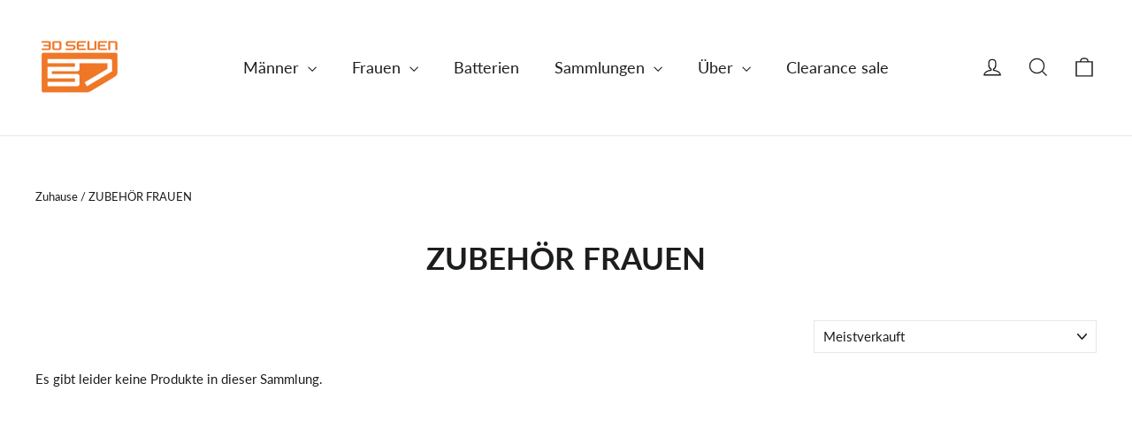

--- FILE ---
content_type: text/html; charset=utf-8
request_url: https://www.30seven.com/de/collections/accessories-women
body_size: 58097
content:
<!doctype html>
<html class="no-js" lang="de">
  <script type="text/javascript">
    (function(c,l,a,r,i,t,y){
        c[a]=c[a]||function(){(c[a].q=c[a].q||[]).push(arguments)};
        t=l.createElement(r);t.async=1;t.src="https://www.clarity.ms/tag/"+i;
        y=l.getElementsByTagName(r)[0];y.parentNode.insertBefore(t,y);
    })(window, document, "clarity", "script", "oh04085v7v");
</script>
<head>
	<script id="pandectes-rules">   /* PANDECTES-GDPR: DO NOT MODIFY AUTO GENERATED CODE OF THIS SCRIPT */      window.PandectesSettings = {"store":{"id":49170153624,"plan":"plus","theme":"Motion OS 2.0 (Working@Shanto36)-Swatches","primaryLocale":"en","adminMode":false,"headless":false,"storefrontRootDomain":"","checkoutRootDomain":"","storefrontAccessToken":""},"tsPublished":1733914359,"declaration":{"showPurpose":false,"showProvider":false,"declIntroText":"We use cookies to optimize website functionality, analyze the performance, and provide personalized experience to you. Some cookies are essential to make the website operate and function correctly. Those cookies cannot be disabled. In this window you can manage your preference of cookies.","showDateGenerated":true},"language":{"languageMode":"Multilingual","fallbackLanguage":"en","languageDetection":"browser","languagesSupported":["fr","de"]},"texts":{"managed":{"headerText":{"de":"Wir respektieren deine Privatsphäre","en":"We respect your privacy","fr":"Nous respectons votre vie privée"},"consentText":{"de":"Diese Website verwendet Cookies, um Ihnen das beste Erlebnis zu bieten.","en":"This website uses cookies to ensure you get the best experience.","fr":"Ce site utilise des cookies pour vous garantir la meilleure expérience."},"dismissButtonText":{"de":"Okay","en":"Ok","fr":"D'accord"},"linkText":{"de":"Mehr erfahren","en":"Learn more","fr":"Apprendre encore plus"},"imprintText":{"de":"Impressum","en":"Imprint","fr":"Imprimer"},"preferencesButtonText":{"de":"Einstellungen","en":"Preferences","fr":"Préférences"},"allowButtonText":{"de":"Annehmen","en":"Accept","fr":"J'accepte"},"denyButtonText":{"de":"Ablehnen","en":"Decline","fr":"Déclin"},"leaveSiteButtonText":{"de":"Diese Seite verlassen","en":"Leave this site","fr":"Quitter ce site"},"cookiePolicyText":{"de":"Cookie-Richtlinie","en":"Cookie policy","fr":"Politique de cookies"},"preferencesPopupTitleText":{"de":"Einwilligungseinstellungen verwalten","en":"Manage consent preferences","fr":"Gérer les préférences de consentement"},"preferencesPopupIntroText":{"de":"Wir verwenden Cookies, um die Funktionalität der Website zu optimieren, die Leistung zu analysieren und Ihnen ein personalisiertes Erlebnis zu bieten. Einige Cookies sind für den ordnungsgemäßen Betrieb der Website unerlässlich. Diese Cookies können nicht deaktiviert werden. In diesem Fenster können Sie Ihre Präferenzen für Cookies verwalten.","en":"We use cookies to optimize website functionality, analyze the performance, and provide personalized experience to you. Some cookies are essential to make the website operate and function correctly. Those cookies cannot be disabled. In this window you can manage your preference of cookies.","fr":"Nous utilisons des cookies pour optimiser les fonctionnalités du site Web, analyser les performances et vous offrir une expérience personnalisée. Certains cookies sont indispensables au bon fonctionnement et au bon fonctionnement du site. Ces cookies ne peuvent pas être désactivés. Dans cette fenêtre, vous pouvez gérer votre préférence de cookies."},"preferencesPopupCloseButtonText":{"de":"Schließen","en":"Close","fr":"proche"},"preferencesPopupAcceptAllButtonText":{"de":"Alles Akzeptieren","en":"Accept all","fr":"Accepter tout"},"preferencesPopupRejectAllButtonText":{"de":"Alles ablehnen","en":"Reject all","fr":"Tout rejeter"},"preferencesPopupSaveButtonText":{"de":"Auswahl speichern","en":"Save preferences","fr":"Enregistrer les préférences"},"accessSectionTitleText":{"de":"Datenübertragbarkeit","en":"Data portability","fr":"Portabilité des données"},"accessSectionParagraphText":{"de":"Sie haben das Recht, jederzeit auf Ihre Daten zuzugreifen.","en":"You have the right to request access to your data at any time.","fr":"Vous avez le droit de pouvoir accéder à vos données à tout moment."},"rectificationSectionTitleText":{"de":"Datenberichtigung","en":"Data Rectification","fr":"Rectification des données"},"rectificationSectionParagraphText":{"de":"Sie haben das Recht, die Aktualisierung Ihrer Daten zu verlangen, wann immer Sie dies für angemessen halten.","en":"You have the right to request your data to be updated whenever you think it is appropriate.","fr":"Vous avez le droit de demander la mise à jour de vos données chaque fois que vous le jugez approprié."},"erasureSectionTitleText":{"de":"Recht auf Löschung","en":"Right to be forgotten","fr":"Droit à l'oubli"},"erasureSectionParagraphText":{"de":"Sie haben das Recht, die Löschung aller Ihrer Daten zu verlangen. Danach können Sie nicht mehr auf Ihr Konto zugreifen.","en":"You have the right to ask all your data to be erased. After that, you will no longer be able to access your account.","fr":"Vous avez le droit de demander que toutes vos données soient effacées. Après cela, vous ne pourrez plus accéder à votre compte."},"declIntroText":{"de":"Wir verwenden Cookies, um die Funktionalität der Website zu optimieren, die Leistung zu analysieren und Ihnen ein personalisiertes Erlebnis zu bieten. Einige Cookies sind für den ordnungsgemäßen Betrieb der Website unerlässlich. Diese Cookies können nicht deaktiviert werden. In diesem Fenster können Sie Ihre Präferenzen für Cookies verwalten.","en":"We use cookies to optimize website functionality, analyze the performance, and provide personalized experience to you. Some cookies are essential to make the website operate and function correctly. Those cookies cannot be disabled. In this window you can manage your preference of cookies.","fr":"Nous utilisons des cookies pour optimiser les fonctionnalités du site Web, analyser les performances et vous offrir une expérience personnalisée. Certains cookies sont indispensables au bon fonctionnement et au bon fonctionnement du site Web. Ces cookies ne peuvent pas être désactivés. Dans cette fenêtre, vous pouvez gérer vos préférences en matière de cookies."}},"categories":{"strictlyNecessaryCookiesTitleText":{"de":"Unbedingt erforderlich","en":"Strictly necessary cookies","fr":"Cookies strictement nécessaires"},"functionalityCookiesTitleText":{"de":"Funktionale Cookies","en":"Functional cookies","fr":"Cookies fonctionnels"},"performanceCookiesTitleText":{"de":"Performance-Cookies","en":"Performance cookies","fr":"Cookies de performances"},"targetingCookiesTitleText":{"de":"Targeting-Cookies","en":"Targeting cookies","fr":"Ciblage des cookies"},"unclassifiedCookiesTitleText":{"de":"Unklassifizierte Cookies","en":"Unclassified cookies","fr":"Cookies non classés"},"strictlyNecessaryCookiesDescriptionText":{"de":"Diese Cookies sind unerlässlich, damit Sie sich auf der Website bewegen und ihre Funktionen nutzen können, z. B. den Zugriff auf sichere Bereiche der Website. Ohne diese Cookies kann die Website nicht richtig funktionieren.","en":"These cookies are essential in order to enable you to move around the website and use its features, such as accessing secure areas of the website. The website cannot function properly without these cookies.","fr":"Ces cookies sont essentiels pour vous permettre de vous déplacer sur le site Web et d'utiliser ses fonctionnalités, telles que l'accès aux zones sécurisées du site Web. Le site Web ne peut pas fonctionner correctement sans ces cookies."},"functionalityCookiesDescriptionText":{"de":"Diese Cookies ermöglichen es der Website, verbesserte Funktionalität und Personalisierung bereitzustellen. Sie können von uns oder von Drittanbietern gesetzt werden, deren Dienste wir auf unseren Seiten hinzugefügt haben. Wenn Sie diese Cookies nicht zulassen, funktionieren einige oder alle dieser Dienste möglicherweise nicht richtig.","en":"These cookies enable the site to provide enhanced functionality and personalisation. They may be set by us or by third party providers whose services we have added to our pages. If you do not allow these cookies then some or all of these services may not function properly.","fr":"Ces cookies permettent au site de fournir des fonctionnalités et une personnalisation améliorées. Ils peuvent être définis par nous ou par des fournisseurs tiers dont nous avons ajouté les services à nos pages. Si vous n'autorisez pas ces cookies, certains ou tous ces services peuvent ne pas fonctionner correctement."},"performanceCookiesDescriptionText":{"de":"Diese Cookies ermöglichen es uns, die Leistung unserer Website zu überwachen und zu verbessern. Sie ermöglichen es uns beispielsweise, Besuche zu zählen, Verkehrsquellen zu identifizieren und zu sehen, welche Teile der Website am beliebtesten sind.","en":"These cookies enable us to monitor and improve the performance of our website. For example, they allow us to count visits, identify traffic sources and see which parts of the site are most popular.","fr":"Ces cookies nous permettent de surveiller et d'améliorer les performances de notre site Web. Par exemple, ils nous permettent de compter les visites, d'identifier les sources de trafic et de voir quelles parties du site sont les plus populaires."},"targetingCookiesDescriptionText":{"de":"Diese Cookies können von unseren Werbepartnern über unsere Website gesetzt werden. Sie können von diesen Unternehmen verwendet werden, um ein Profil Ihrer Interessen zu erstellen und Ihnen relevante Werbung auf anderen Websites anzuzeigen. Sie speichern keine direkten personenbezogenen Daten, sondern basieren auf der eindeutigen Identifizierung Ihres Browsers und Ihres Internetgeräts. Wenn Sie diese Cookies nicht zulassen, erleben Sie weniger zielgerichtete Werbung.","en":"These cookies may be set through our site by our advertising partners. They may be used by those companies to build a profile of your interests and show you relevant adverts on other sites.    They do not store directly personal information, but are based on uniquely identifying your browser and internet device. If you do not allow these cookies, you will experience less targeted advertising.","fr":"Ces cookies peuvent être installés via notre site par nos partenaires publicitaires. Ils peuvent être utilisés par ces sociétés pour établir un profil de vos intérêts et vous montrer des publicités pertinentes sur d'autres sites. Ils ne stockent pas directement d'informations personnelles, mais sont basés sur l'identification unique de votre navigateur et de votre appareil Internet. Si vous n'autorisez pas ces cookies, vous bénéficierez d'une publicité moins ciblée."},"unclassifiedCookiesDescriptionText":{"de":"Unklassifizierte Cookies sind Cookies, die wir gerade zusammen mit den Anbietern einzelner Cookies klassifizieren.","en":"Unclassified cookies are cookies that we are in the process of classifying, together with the providers of individual cookies.","fr":"Les cookies non classés sont des cookies que nous sommes en train de classer avec les fournisseurs de cookies individuels."}},"auto":{"declName":{"de":"Name","en":"Name","fr":"Nom"},"declPath":{"de":"Weg","en":"Path","fr":"Chemin"},"declType":{"de":"Typ","en":"Type","fr":"Type"},"declDomain":{"de":"Domain","en":"Domain","fr":"Domaine"},"declPurpose":{"de":"Zweck","en":"Purpose","fr":"But"},"declProvider":{"de":"Anbieter","en":"Provider","fr":"Fournisseur"},"declRetention":{"de":"Speicherdauer","en":"Retention","fr":"Rétention"},"declFirstParty":{"de":"Erstanbieter","en":"First-party","fr":"Première partie"},"declThirdParty":{"de":"Drittanbieter","en":"Third-party","fr":"Tierce partie"},"declSeconds":{"de":"Sekunden","en":"seconds","fr":"secondes"},"declMinutes":{"de":"Minuten","en":"minutes","fr":"minutes"},"declHours":{"de":"Std.","en":"hours","fr":"heures"},"declDays":{"de":"Tage","en":"days","fr":"jours"},"declMonths":{"de":"Monate","en":"months","fr":"mois"},"declYears":{"de":"Jahre","en":"years","fr":"années"},"declSession":{"de":"Sitzung","en":"Session","fr":"Session"},"cookiesDetailsText":{"de":"Cookie-Details","en":"Cookies details","fr":"Détails des cookies"},"preferencesPopupAlwaysAllowedText":{"de":"Immer erlaubt","en":"Always allowed","fr":"Toujours activé"},"submitButton":{"de":"einreichen","en":"Submit","fr":"Soumettre"},"submittingButton":{"de":"Senden...","en":"Submitting...","fr":"Soumission..."},"cancelButton":{"de":"Abbrechen","en":"Cancel","fr":"Annuler"},"guestsSupportInfoText":{"de":"Bitte loggen Sie sich mit Ihrem Kundenkonto ein, um fortzufahren.","en":"Please login with your customer account to further proceed.","fr":"Veuillez vous connecter avec votre compte client pour continuer."},"guestsSupportEmailPlaceholder":{"de":"E-Mail-Addresse","en":"E-mail address","fr":"Adresse e-mail"},"guestsSupportEmailValidationError":{"de":"Email ist ungültig","en":"Email is not valid","fr":"L'email n'est pas valide"},"guestsSupportEmailSuccessTitle":{"de":"Vielen Dank für die Anfrage","en":"Thank you for your request","fr":"Merci pour votre requête"},"guestsSupportEmailFailureTitle":{"de":"Ein Problem ist aufgetreten","en":"A problem occurred","fr":"Un problème est survenu"},"guestsSupportEmailSuccessMessage":{"de":"Wenn Sie als Kunde dieses Shops registriert sind, erhalten Sie in Kürze eine E-Mail mit Anweisungen zum weiteren Vorgehen.","en":"If you are registered as a customer of this store, you will soon receive an email with instructions on how to proceed.","fr":"Si vous êtes inscrit en tant que client de ce magasin, vous recevrez bientôt un e-mail avec des instructions sur la marche à suivre."},"guestsSupportEmailFailureMessage":{"de":"Ihre Anfrage wurde nicht übermittelt. Bitte versuchen Sie es erneut und wenn das Problem weiterhin besteht, wenden Sie sich an den Shop-Inhaber, um Hilfe zu erhalten.","en":"Your request was not submitted. Please try again and if problem persists, contact store owner for assistance.","fr":"Votre demande n'a pas été soumise. Veuillez réessayer et si le problème persiste, contactez le propriétaire du magasin pour obtenir de l'aide."},"confirmationSuccessTitle":{"de":"Ihre Anfrage wurde bestätigt","en":"Your request is verified","fr":"Votre demande est vérifiée"},"confirmationFailureTitle":{"de":"Ein Problem ist aufgetreten","en":"A problem occurred","fr":"Un problème est survenu"},"confirmationSuccessMessage":{"de":"Wir werden uns in Kürze zu Ihrem Anliegen bei Ihnen melden.","en":"We will soon get back to you as to your request.","fr":"Nous reviendrons rapidement vers vous quant à votre demande."},"confirmationFailureMessage":{"de":"Ihre Anfrage wurde nicht bestätigt. Bitte versuchen Sie es erneut und wenn das Problem weiterhin besteht, wenden Sie sich an den Ladenbesitzer, um Hilfe zu erhalten","en":"Your request was not verified. Please try again and if problem persists, contact store owner for assistance","fr":"Votre demande n'a pas été vérifiée. Veuillez réessayer et si le problème persiste, contactez le propriétaire du magasin pour obtenir de l'aide"},"consentSectionTitleText":{"de":"Ihre Cookie-Einwilligung","en":"Your cookie consent","fr":"Votre consentement aux cookies"},"consentSectionNoConsentText":{"de":"Sie haben der Cookie-Richtlinie dieser Website nicht zugestimmt.","en":"You have not consented to the cookies policy of this website.","fr":"Vous n'avez pas consenti à la politique de cookies de ce site Web."},"consentSectionConsentedText":{"de":"Sie haben der Cookie-Richtlinie dieser Website zugestimmt am","en":"You consented to the cookies policy of this website on","fr":"Vous avez consenti à la politique de cookies de ce site Web sur"},"consentStatus":{"de":"Einwilligungspräferenz","en":"Consent preference","fr":"Préférence de consentement"},"consentDate":{"de":"Zustimmungsdatum","en":"Consent date","fr":"Date de consentement"},"consentId":{"de":"Einwilligungs-ID","en":"Consent ID","fr":"ID de consentement"},"consentSectionChangeConsentActionText":{"de":"Einwilligungspräferenz ändern","en":"Change consent preference","fr":"Modifier la préférence de consentement"},"accessSectionGDPRRequestsActionText":{"de":"Anfragen betroffener Personen","en":"Data subject requests","fr":"Demandes des personnes concernées"},"accessSectionAccountInfoActionText":{"de":"persönliche Daten","en":"Personal data","fr":"Données personnelles"},"accessSectionOrdersRecordsActionText":{"de":"Aufträge","en":"Orders","fr":"Ordres"},"accessSectionDownloadReportActionText":{"de":"Alle Daten anfordern","en":"Request export","fr":"Tout télécharger"},"rectificationCommentPlaceholder":{"de":"Beschreiben Sie, was Sie aktualisieren möchten","en":"Describe what you want to be updated","fr":"Décrivez ce que vous souhaitez mettre à jour"},"rectificationCommentValidationError":{"de":"Kommentar ist erforderlich","en":"Comment is required","fr":"Un commentaire est requis"},"rectificationSectionEditAccountActionText":{"de":"Aktualisierung anfordern","en":"Request an update","fr":"Demander une mise à jour"},"erasureSectionRequestDeletionActionText":{"de":"Löschung personenbezogener Daten anfordern","en":"Request personal data deletion","fr":"Demander la suppression des données personnelles"}}},"library":{"previewMode":false,"fadeInTimeout":0,"defaultBlocked":7,"showLink":true,"showImprintLink":false,"showGoogleLink":false,"enabled":true,"cookie":{"name":"_pandectes_gdpr","expiryDays":365,"secure":true,"domain":""},"dismissOnScroll":false,"dismissOnWindowClick":false,"dismissOnTimeout":false,"palette":{"popup":{"background":"#FFFFFF","backgroundForCalculations":{"a":1,"b":255,"g":255,"r":255},"text":"#000000"},"button":{"background":"transparent","backgroundForCalculations":{"a":1,"b":255,"g":255,"r":255},"text":"#000000","textForCalculation":{"a":1,"b":0,"g":0,"r":0},"border":"#000000"}},"content":{"href":"https://30sevenus.myshopify.com/policies/privacy-policy","imprintHref":"/","close":"&#10005;","target":"","logo":"<img class=\"cc-banner-logo\" height=\"40\" width=\"40\" src=\"https://cdn.shopify.com/s/files/1/0491/7015/3624/t/7/assets/pandectes-logo.png?v=1697014509\" alt=\"logo\" />"},"window":"<div role=\"dialog\" aria-live=\"polite\" aria-label=\"cookieconsent\" aria-describedby=\"cookieconsent:desc\" id=\"pandectes-banner\" class=\"cc-window-wrapper cc-overlay-wrapper\"><div class=\"pd-cookie-banner-window cc-window {{classes}}\"><!--googleoff: all-->{{children}}<!--googleon: all--></div></div>","compliance":{"custom":"<div class=\"cc-compliance cc-highlight\">{{preferences}}{{allow}}</div>"},"type":"custom","layouts":{"basic":"{{logo}}{{messagelink}}{{compliance}}"},"position":"overlay","theme":"wired","revokable":true,"animateRevokable":false,"revokableReset":false,"revokableLogoUrl":"https://cdn.shopify.com/s/files/1/0491/7015/3624/t/7/assets/pandectes-reopen-logo.png?v=1697014511","revokablePlacement":"bottom-left","revokableMarginHorizontal":15,"revokableMarginVertical":15,"static":false,"autoAttach":true,"hasTransition":true,"blacklistPage":[""]},"geolocation":{"brOnly":false,"caOnly":false,"chOnly":false,"euOnly":false,"jpOnly":false,"thOnly":false,"canadaOnly":false,"globalVisibility":true},"dsr":{"guestsSupport":false,"accessSectionDownloadReportAuto":false},"banner":{"resetTs":1697014507,"extraCss":"        .cc-banner-logo {max-width: 24em!important;}    @media(min-width: 768px) {.cc-window.cc-floating{max-width: 24em!important;width: 24em!important;}}    .cc-message, .pd-cookie-banner-window .cc-header, .cc-logo {text-align: left}    .cc-window-wrapper{z-index: 2147483647;-webkit-transition: opacity 1s ease;  transition: opacity 1s ease;}    .cc-window{z-index: 2147483647;font-family: inherit;}    .pd-cookie-banner-window .cc-header{font-family: inherit;}    .pd-cp-ui{font-family: inherit; background-color: #FFFFFF;color:#000000;}    button.pd-cp-btn, a.pd-cp-btn{}    input + .pd-cp-preferences-slider{background-color: rgba(0, 0, 0, 0.3)}    .pd-cp-scrolling-section::-webkit-scrollbar{background-color: rgba(0, 0, 0, 0.3)}    input:checked + .pd-cp-preferences-slider{background-color: rgba(0, 0, 0, 1)}    .pd-cp-scrolling-section::-webkit-scrollbar-thumb {background-color: rgba(0, 0, 0, 1)}    .pd-cp-ui-close{color:#000000;}    .pd-cp-preferences-slider:before{background-color: #FFFFFF}    .pd-cp-title:before {border-color: #000000!important}    .pd-cp-preferences-slider{background-color:#000000}    .pd-cp-toggle{color:#000000!important}    @media(max-width:699px) {.pd-cp-ui-close-top svg {fill: #000000}}    .pd-cp-toggle:hover,.pd-cp-toggle:visited,.pd-cp-toggle:active{color:#000000!important}    .pd-cookie-banner-window {box-shadow: 0 0 18px rgb(0 0 0 / 20%);}  ","customJavascript":null,"showPoweredBy":false,"revokableTrigger":false,"hybridStrict":false,"cookiesBlockedByDefault":"7","isActive":true,"implicitSavePreferences":false,"cookieIcon":false,"blockBots":false,"showCookiesDetails":true,"hasTransition":true,"blockingPage":false,"showOnlyLandingPage":false,"leaveSiteUrl":"https://www.google.com","linkRespectStoreLang":false},"cookies":{"0":[{"name":"secure_customer_sig","type":"http","domain":"www.30seven.com","path":"/","provider":"Shopify","firstParty":true,"retention":"1 year(s)","expires":1,"unit":"declYears","purpose":{"de":"Wird im Zusammenhang mit dem Kundenlogin verwendet.","en":"Used in connection with customer login.","fr":"Utilisé en relation avec la connexion client."}},{"name":"_cmp_a","type":"http","domain":".30seven.com","path":"/","provider":"Shopify","firstParty":true,"retention":"24 hour(s)","expires":24,"unit":"declHours","purpose":{"de":"Wird zum Verwalten der Datenschutzeinstellungen des Kunden verwendet.","en":"Used for managing customer privacy settings.","fr":"Utilisé pour gérer les paramètres de confidentialité des clients."}},{"name":"localization","type":"http","domain":"www.30seven.com","path":"/","provider":"Shopify","firstParty":true,"retention":"1 year(s)","expires":1,"unit":"declYears","purpose":{"de":"Lokalisierung von Shopify-Shops","en":"Shopify store localization","fr":"Localisation de boutique Shopify"}},{"name":"_tracking_consent","type":"http","domain":".30seven.com","path":"/","provider":"Shopify","firstParty":true,"retention":"1 year(s)","expires":1,"unit":"declYears","purpose":{"de":"Tracking-Einstellungen.","en":"Tracking preferences.","fr":"Préférences de suivi."}},{"name":"cart_currency","type":"http","domain":"www.30seven.com","path":"/","provider":"Shopify","firstParty":true,"retention":"14 day(s)","expires":14,"unit":"declDays","purpose":{"de":"Das Cookie ist für die sichere Checkout- und Zahlungsfunktion auf der Website erforderlich. Diese Funktion wird von shopify.com bereitgestellt.","en":"Used in connection with shopping cart.","fr":"Le cookie est nécessaire pour la fonction de paiement et de paiement sécurisé sur le site Web. Cette fonction est fournie par shopify.com."}},{"name":"keep_alive","type":"http","domain":"www.30seven.com","path":"/","provider":"Shopify","firstParty":true,"retention":"30 minute(s)","expires":30,"unit":"declMinutes","purpose":{"de":"Wird im Zusammenhang mit der Käuferlokalisierung verwendet.","en":"Used in connection with buyer localization.","fr":"Utilisé en relation avec la localisation de l'acheteur."}},{"name":"_secure_session_id","type":"http","domain":"www.30seven.com","path":"/","provider":"Shopify","firstParty":true,"retention":"24 hour(s)","expires":24,"unit":"declHours","purpose":{"en":"Used in connection with navigation through a storefront."}},{"name":"shopify_pay_redirect","type":"http","domain":"www.30seven.com","path":"/","provider":"Shopify","firstParty":true,"retention":"60 minute(s)","expires":60,"unit":"declMinutes","purpose":{"de":"Das Cookie ist für die sichere Checkout- und Zahlungsfunktion auf der Website erforderlich. Diese Funktion wird von shopify.com bereitgestellt.","en":"Used in connection with checkout.","fr":"Le cookie est nécessaire pour la fonction de paiement et de paiement sécurisé sur le site Web. Cette fonction est fournie par shopify.com."}}],"1":[{"name":"locale_bar_accepted","type":"http","domain":"www.30seven.com","path":"/","provider":"GrizzlyAppsSRL","firstParty":true,"retention":"Session","expires":-1697014536,"unit":"declSeconds","purpose":{"de":"Dieses Cookie wird von der Geolocation-App bereitgestellt und zum Laden der Leiste verwendet.","en":"This cookie is provided by the app (BEST Currency Converter) and is used to secure the currency chosen by the customer.","fr":"Ce cookie est fourni par l&#39;application Géolocalisation et permet de charger la barre."}}],"2":[{"name":"_s","type":"http","domain":".30seven.com","path":"/","provider":"Shopify","firstParty":true,"retention":"30 minute(s)","expires":30,"unit":"declMinutes","purpose":{"en":"Shopify analytics."}},{"name":"_shopify_y","type":"http","domain":".30seven.com","path":"/","provider":"Shopify","firstParty":true,"retention":"1 year(s)","expires":1,"unit":"declYears","purpose":{"de":"Shopify-Analysen.","en":"Shopify analytics.","fr":"Analyses Shopify."}},{"name":"_y","type":"http","domain":".30seven.com","path":"/","provider":"Shopify","firstParty":true,"retention":"1 year(s)","expires":1,"unit":"declYears","purpose":{"en":"Shopify analytics."}},{"name":"_orig_referrer","type":"http","domain":".30seven.com","path":"/","provider":"Shopify","firstParty":true,"retention":"14 day(s)","expires":14,"unit":"declDays","purpose":{"de":"Verfolgt Zielseiten.","en":"Tracks landing pages.","fr":"Suit les pages de destination."}},{"name":"_shopify_s","type":"http","domain":".30seven.com","path":"/","provider":"Shopify","firstParty":true,"retention":"30 minute(s)","expires":30,"unit":"declMinutes","purpose":{"de":"Shopify-Analysen.","en":"Shopify analytics.","fr":"Analyses Shopify."}},{"name":"_landing_page","type":"http","domain":".30seven.com","path":"/","provider":"Shopify","firstParty":true,"retention":"14 day(s)","expires":14,"unit":"declDays","purpose":{"de":"Verfolgt Zielseiten.","en":"Tracks landing pages.","fr":"Suit les pages de destination."}},{"name":"_gid","type":"http","domain":".30seven.com","path":"/","provider":"Google","firstParty":true,"retention":"24 hour(s)","expires":24,"unit":"declHours","purpose":{"de":"Cookie wird von Google Analytics platziert, um Seitenaufrufe zu zählen und zu verfolgen.","en":"Cookie is placed by Google Analytics to count and track pageviews.","fr":"Le cookie est placé par Google Analytics pour compter et suivre les pages vues."}},{"name":"_shopify_sa_t","type":"http","domain":".30seven.com","path":"/","provider":"Shopify","firstParty":true,"retention":"30 minute(s)","expires":30,"unit":"declMinutes","purpose":{"de":"Shopify-Analysen in Bezug auf Marketing und Empfehlungen.","en":"Shopify analytics relating to marketing & referrals.","fr":"Analyses Shopify relatives au marketing et aux références."}},{"name":"_gat_gtag_UA_123084831_6","type":"http","domain":".30seven.com","path":"/","provider":"Google","firstParty":true,"retention":"44 second(s)","expires":44,"unit":"declSeconds","purpose":{"en":"Cookie is placed by Google Analytics to filter requests from bots."}},{"name":"_gat","type":"http","domain":".30seven.com","path":"/","provider":"Google","firstParty":true,"retention":"45 second(s)","expires":45,"unit":"declSeconds","purpose":{"de":"Cookie wird von Google Analytics platziert, um Anfragen von Bots zu filtern.","en":"Cookie is placed by Google Analytics to filter requests from bots.","fr":"Le cookie est placé par Google Analytics pour filtrer les requêtes des bots."}},{"name":"_ga_8C7DDY50GM","type":"http","domain":".30seven.com","path":"/","provider":"Google","firstParty":true,"retention":"1 year(s)","expires":1,"unit":"declYears","purpose":{"en":"Cookie is set by Google Analytics with unknown functionality"}},{"name":"_shopify_sa_p","type":"http","domain":".30seven.com","path":"/","provider":"Shopify","firstParty":true,"retention":"30 minute(s)","expires":30,"unit":"declMinutes","purpose":{"de":"Shopify-Analysen in Bezug auf Marketing und Empfehlungen.","en":"Shopify analytics relating to marketing & referrals.","fr":"Analyses Shopify relatives au marketing et aux références."}},{"name":"_ga","type":"http","domain":".30seven.com","path":"/","provider":"Google","firstParty":true,"retention":"1 year(s)","expires":1,"unit":"declYears","purpose":{"de":"Cookie wird von Google Analytics mit unbekannter Funktionalität gesetzt","en":"Cookie is set by Google Analytics with unknown functionality","fr":"Le cookie est défini par Google Analytics avec une fonctionnalité inconnue"}},{"name":"__cf_bm","type":"http","domain":".brevo.com","path":"/","provider":"CloudFlare","firstParty":true,"retention":"30 minute(s)","expires":30,"unit":"declMinutes","purpose":{"de":"Wird verwendet, um eingehenden Datenverkehr zu verwalten, der den mit Bots verbundenen Kriterien entspricht.","en":"Used to manage incoming traffic that matches criteria associated with bots.","fr":"Utilisé pour gérer le trafic entrant qui correspond aux critères associés aux bots."}},{"name":"_ga_8HFD6NT639","type":"http","domain":".30seven.com","path":"/","provider":"Google","firstParty":true,"retention":"1 year(s)","expires":1,"unit":"declYears","purpose":{"en":"Cookie is set by Google Analytics with unknown functionality"}}],"4":[{"name":"_gcl_au","type":"http","domain":".30seven.com","path":"/","provider":"Google","firstParty":true,"retention":"90 day(s)","expires":90,"unit":"declDays","purpose":{"de":"Cookie wird von Google Tag Manager platziert, um Conversions zu verfolgen.","en":"Cookie is placed by Google Tag Manager to track conversions.","fr":"Le cookie est placé par Google Tag Manager pour suivre les conversions."}},{"name":"test_cookie","type":"http","domain":".doubleclick.net","path":"/","provider":"Google","firstParty":true,"retention":"15 minute(s)","expires":15,"unit":"declMinutes","purpose":{"de":"Um die Aktionen der Besucher zu messen, nachdem sie sich durch eine Anzeige geklickt haben. Verfällt nach jedem Besuch.","en":"To measure the visitors’ actions after they click through from an advert. Expires after each visit.","fr":"Pour mesurer les actions des visiteurs après avoir cliqué sur une publicité. Expire après chaque visite."}},{"name":"_fbp","type":"http","domain":".30seven.com","path":"/","provider":"Facebook","firstParty":true,"retention":"90 day(s)","expires":90,"unit":"declDays","purpose":{"de":"Cookie wird von Facebook platziert, um Besuche auf Websites zu verfolgen.","en":"Cookie is placed by Facebook to track visits across websites.","fr":"Le cookie est placé par Facebook pour suivre les visites sur les sites Web."}},{"name":"IDE","type":"http","domain":".doubleclick.net","path":"/","provider":"Google","firstParty":true,"retention":"1 year(s)","expires":1,"unit":"declYears","purpose":{"de":"Um die Aktionen der Besucher zu messen, nachdem sie sich durch eine Anzeige geklickt haben. Verfällt nach 1 Jahr.","en":"To measure the visitors’ actions after they click through from an advert. Expires after 1 year.","fr":"Pour mesurer les actions des visiteurs après avoir cliqué sur une publicité. Expire après 1 an."}}],"8":[{"name":"_lfa","type":"http","domain":".30seven.com","path":"/","provider":"Unknown","firstParty":true,"retention":"1 year(s)","expires":1,"unit":"declYears","purpose":{"en":""}},{"name":"uuid","type":"http","domain":"sibautomation.com","path":"/","provider":"Unknown","firstParty":true,"retention":"182 day(s)","expires":182,"unit":"declDays","purpose":{"en":""}},{"name":"testCookie","type":"http","domain":"www.30seven.com","path":"/","provider":"Unknown","firstParty":true,"retention":"Session","expires":-1697014536,"unit":"declSeconds","purpose":{"en":""}},{"name":"sib_cuid","type":"http","domain":".www.30seven.com","path":"/","provider":"Unknown","firstParty":true,"retention":"182 day(s)","expires":182,"unit":"declDays","purpose":{"en":""}}]},"blocker":{"isActive":false,"googleConsentMode":{"id":"","analyticsId":"G-8HFD6NT639","adwordsId":"","isActive":true,"adStorageCategory":4,"analyticsStorageCategory":2,"personalizationStorageCategory":1,"functionalityStorageCategory":1,"customEvent":true,"securityStorageCategory":0,"redactData":true,"urlPassthrough":false,"dataLayerProperty":"dataLayer","waitForUpdate":2000},"facebookPixel":{"id":"715857845795106","isActive":true,"ldu":false},"microsoft":{},"rakuten":{"isActive":false,"cmp":false,"ccpa":false},"klaviyoIsActive":false,"gpcIsActive":false,"defaultBlocked":7,"patterns":{"whiteList":[],"blackList":{"1":[],"2":[],"4":[],"8":[]},"iframesWhiteList":[],"iframesBlackList":{"1":[],"2":[],"4":[],"8":[]},"beaconsWhiteList":[],"beaconsBlackList":{"1":[],"2":[],"4":[],"8":[]}}}}      !function(){"use strict";window.PandectesRules=window.PandectesRules||{},window.PandectesRules.manualBlacklist={1:[],2:[],4:[]},window.PandectesRules.blacklistedIFrames={1:[],2:[],4:[]},window.PandectesRules.blacklistedCss={1:[],2:[],4:[]},window.PandectesRules.blacklistedBeacons={1:[],2:[],4:[]};var e="javascript/blocked";function t(e){return new RegExp(e.replace(/[/\\.+?$()]/g,"\\$&").replace("*","(.*)"))}var n=function(e){var t=arguments.length>1&&void 0!==arguments[1]?arguments[1]:"log";new URLSearchParams(window.location.search).get("log")&&console[t]("PandectesRules: ".concat(e))};function a(e){var t=document.createElement("script");t.async=!0,t.src=e,document.head.appendChild(t)}function r(e,t){var n=Object.keys(e);if(Object.getOwnPropertySymbols){var a=Object.getOwnPropertySymbols(e);t&&(a=a.filter((function(t){return Object.getOwnPropertyDescriptor(e,t).enumerable}))),n.push.apply(n,a)}return n}function o(e){for(var t=1;t<arguments.length;t++){var n=null!=arguments[t]?arguments[t]:{};t%2?r(Object(n),!0).forEach((function(t){s(e,t,n[t])})):Object.getOwnPropertyDescriptors?Object.defineProperties(e,Object.getOwnPropertyDescriptors(n)):r(Object(n)).forEach((function(t){Object.defineProperty(e,t,Object.getOwnPropertyDescriptor(n,t))}))}return e}function i(e){var t=function(e,t){if("object"!=typeof e||!e)return e;var n=e[Symbol.toPrimitive];if(void 0!==n){var a=n.call(e,t||"default");if("object"!=typeof a)return a;throw new TypeError("@@toPrimitive must return a primitive value.")}return("string"===t?String:Number)(e)}(e,"string");return"symbol"==typeof t?t:t+""}function s(e,t,n){return(t=i(t))in e?Object.defineProperty(e,t,{value:n,enumerable:!0,configurable:!0,writable:!0}):e[t]=n,e}function c(e,t){return function(e){if(Array.isArray(e))return e}(e)||function(e,t){var n=null==e?null:"undefined"!=typeof Symbol&&e[Symbol.iterator]||e["@@iterator"];if(null!=n){var a,r,o,i,s=[],c=!0,l=!1;try{if(o=(n=n.call(e)).next,0===t){if(Object(n)!==n)return;c=!1}else for(;!(c=(a=o.call(n)).done)&&(s.push(a.value),s.length!==t);c=!0);}catch(e){l=!0,r=e}finally{try{if(!c&&null!=n.return&&(i=n.return(),Object(i)!==i))return}finally{if(l)throw r}}return s}}(e,t)||d(e,t)||function(){throw new TypeError("Invalid attempt to destructure non-iterable instance.\nIn order to be iterable, non-array objects must have a [Symbol.iterator]() method.")}()}function l(e){return function(e){if(Array.isArray(e))return u(e)}(e)||function(e){if("undefined"!=typeof Symbol&&null!=e[Symbol.iterator]||null!=e["@@iterator"])return Array.from(e)}(e)||d(e)||function(){throw new TypeError("Invalid attempt to spread non-iterable instance.\nIn order to be iterable, non-array objects must have a [Symbol.iterator]() method.")}()}function d(e,t){if(e){if("string"==typeof e)return u(e,t);var n=Object.prototype.toString.call(e).slice(8,-1);return"Object"===n&&e.constructor&&(n=e.constructor.name),"Map"===n||"Set"===n?Array.from(e):"Arguments"===n||/^(?:Ui|I)nt(?:8|16|32)(?:Clamped)?Array$/.test(n)?u(e,t):void 0}}function u(e,t){(null==t||t>e.length)&&(t=e.length);for(var n=0,a=new Array(t);n<t;n++)a[n]=e[n];return a}var f=window.PandectesRulesSettings||window.PandectesSettings,g=!(void 0===window.dataLayer||!Array.isArray(window.dataLayer)||!window.dataLayer.some((function(e){return"pandectes_full_scan"===e.event}))),p=function(){var e,t=arguments.length>0&&void 0!==arguments[0]?arguments[0]:"_pandectes_gdpr",n=("; "+document.cookie).split("; "+t+"=");if(n.length<2)e={};else{var a=n.pop().split(";");e=window.atob(a.shift())}var r=function(e){try{return JSON.parse(e)}catch(e){return!1}}(e);return!1!==r?r:e}(),h=f.banner.isActive,y=f.blocker,v=y.defaultBlocked,w=y.patterns,m=p&&null!==p.preferences&&void 0!==p.preferences?p.preferences:null,b=g?0:h?null===m?v:m:0,k={1:!(1&b),2:!(2&b),4:!(4&b)},_=w.blackList,S=w.whiteList,L=w.iframesBlackList,C=w.iframesWhiteList,P=w.beaconsBlackList,A=w.beaconsWhiteList,O={blackList:[],whiteList:[],iframesBlackList:{1:[],2:[],4:[],8:[]},iframesWhiteList:[],beaconsBlackList:{1:[],2:[],4:[],8:[]},beaconsWhiteList:[]};[1,2,4].map((function(e){var n;k[e]||((n=O.blackList).push.apply(n,l(_[e].length?_[e].map(t):[])),O.iframesBlackList[e]=L[e].length?L[e].map(t):[],O.beaconsBlackList[e]=P[e].length?P[e].map(t):[])})),O.whiteList=S.length?S.map(t):[],O.iframesWhiteList=C.length?C.map(t):[],O.beaconsWhiteList=A.length?A.map(t):[];var E={scripts:[],iframes:{1:[],2:[],4:[]},beacons:{1:[],2:[],4:[]},css:{1:[],2:[],4:[]}},I=function(t,n){return t&&(!n||n!==e)&&(!O.blackList||O.blackList.some((function(e){return e.test(t)})))&&(!O.whiteList||O.whiteList.every((function(e){return!e.test(t)})))},B=function(e,t){var n=O.iframesBlackList[t],a=O.iframesWhiteList;return e&&(!n||n.some((function(t){return t.test(e)})))&&(!a||a.every((function(t){return!t.test(e)})))},j=function(e,t){var n=O.beaconsBlackList[t],a=O.beaconsWhiteList;return e&&(!n||n.some((function(t){return t.test(e)})))&&(!a||a.every((function(t){return!t.test(e)})))},T=new MutationObserver((function(e){for(var t=0;t<e.length;t++)for(var n=e[t].addedNodes,a=0;a<n.length;a++){var r=n[a],o=r.dataset&&r.dataset.cookiecategory;if(1===r.nodeType&&"LINK"===r.tagName){var i=r.dataset&&r.dataset.href;if(i&&o)switch(o){case"functionality":case"C0001":E.css[1].push(i);break;case"performance":case"C0002":E.css[2].push(i);break;case"targeting":case"C0003":E.css[4].push(i)}}}})),R=new MutationObserver((function(t){for(var a=0;a<t.length;a++)for(var r=t[a].addedNodes,o=function(){var t=r[i],a=t.src||t.dataset&&t.dataset.src,o=t.dataset&&t.dataset.cookiecategory;if(1===t.nodeType&&"IFRAME"===t.tagName){if(a){var s=!1;B(a,1)||"functionality"===o||"C0001"===o?(s=!0,E.iframes[1].push(a)):B(a,2)||"performance"===o||"C0002"===o?(s=!0,E.iframes[2].push(a)):(B(a,4)||"targeting"===o||"C0003"===o)&&(s=!0,E.iframes[4].push(a)),s&&(t.removeAttribute("src"),t.setAttribute("data-src",a))}}else if(1===t.nodeType&&"IMG"===t.tagName){if(a){var c=!1;j(a,1)?(c=!0,E.beacons[1].push(a)):j(a,2)?(c=!0,E.beacons[2].push(a)):j(a,4)&&(c=!0,E.beacons[4].push(a)),c&&(t.removeAttribute("src"),t.setAttribute("data-src",a))}}else if(1===t.nodeType&&"SCRIPT"===t.tagName){var l=t.type,d=!1;if(I(a,l)?(n("rule blocked: ".concat(a)),d=!0):a&&o?n("manually blocked @ ".concat(o,": ").concat(a)):o&&n("manually blocked @ ".concat(o,": inline code")),d){E.scripts.push([t,l]),t.type=e;t.addEventListener("beforescriptexecute",(function n(a){t.getAttribute("type")===e&&a.preventDefault(),t.removeEventListener("beforescriptexecute",n)})),t.parentElement&&t.parentElement.removeChild(t)}}},i=0;i<r.length;i++)o()})),D=document.createElement,x={src:Object.getOwnPropertyDescriptor(HTMLScriptElement.prototype,"src"),type:Object.getOwnPropertyDescriptor(HTMLScriptElement.prototype,"type")};window.PandectesRules.unblockCss=function(e){var t=E.css[e]||[];t.length&&n("Unblocking CSS for ".concat(e)),t.forEach((function(e){var t=document.querySelector('link[data-href^="'.concat(e,'"]'));t.removeAttribute("data-href"),t.href=e})),E.css[e]=[]},window.PandectesRules.unblockIFrames=function(e){var t=E.iframes[e]||[];t.length&&n("Unblocking IFrames for ".concat(e)),O.iframesBlackList[e]=[],t.forEach((function(e){var t=document.querySelector('iframe[data-src^="'.concat(e,'"]'));t.removeAttribute("data-src"),t.src=e})),E.iframes[e]=[]},window.PandectesRules.unblockBeacons=function(e){var t=E.beacons[e]||[];t.length&&n("Unblocking Beacons for ".concat(e)),O.beaconsBlackList[e]=[],t.forEach((function(e){var t=document.querySelector('img[data-src^="'.concat(e,'"]'));t.removeAttribute("data-src"),t.src=e})),E.beacons[e]=[]},window.PandectesRules.unblockInlineScripts=function(e){var t=1===e?"functionality":2===e?"performance":"targeting",a=document.querySelectorAll('script[type="javascript/blocked"][data-cookiecategory="'.concat(t,'"]'));n("unblockInlineScripts: ".concat(a.length," in ").concat(t)),a.forEach((function(e){var t=document.createElement("script");t.type="text/javascript",e.hasAttribute("src")?t.src=e.getAttribute("src"):t.textContent=e.textContent,document.head.appendChild(t),e.parentNode.removeChild(e)}))},window.PandectesRules.unblockInlineCss=function(e){var t=1===e?"functionality":2===e?"performance":"targeting",a=document.querySelectorAll('link[data-cookiecategory="'.concat(t,'"]'));n("unblockInlineCss: ".concat(a.length," in ").concat(t)),a.forEach((function(e){e.href=e.getAttribute("data-href")}))},window.PandectesRules.unblock=function(e){e.length<1?(O.blackList=[],O.whiteList=[],O.iframesBlackList=[],O.iframesWhiteList=[]):(O.blackList&&(O.blackList=O.blackList.filter((function(t){return e.every((function(e){return"string"==typeof e?!t.test(e):e instanceof RegExp?t.toString()!==e.toString():void 0}))}))),O.whiteList&&(O.whiteList=[].concat(l(O.whiteList),l(e.map((function(e){if("string"==typeof e){var n=".*"+t(e)+".*";if(O.whiteList.every((function(e){return e.toString()!==n.toString()})))return new RegExp(n)}else if(e instanceof RegExp&&O.whiteList.every((function(t){return t.toString()!==e.toString()})))return e;return null})).filter(Boolean)))));var a=0;l(E.scripts).forEach((function(e,t){var n=c(e,2),r=n[0],o=n[1];if(function(e){var t=e.getAttribute("src");return O.blackList&&O.blackList.every((function(e){return!e.test(t)}))||O.whiteList&&O.whiteList.some((function(e){return e.test(t)}))}(r)){for(var i=document.createElement("script"),s=0;s<r.attributes.length;s++){var l=r.attributes[s];"src"!==l.name&&"type"!==l.name&&i.setAttribute(l.name,r.attributes[s].value)}i.setAttribute("src",r.src),i.setAttribute("type",o||"application/javascript"),document.head.appendChild(i),E.scripts.splice(t-a,1),a++}})),0==O.blackList.length&&0===O.iframesBlackList[1].length&&0===O.iframesBlackList[2].length&&0===O.iframesBlackList[4].length&&0===O.beaconsBlackList[1].length&&0===O.beaconsBlackList[2].length&&0===O.beaconsBlackList[4].length&&(n("Disconnecting observers"),R.disconnect(),T.disconnect())};var N=f.store,U=N.adminMode,z=N.headless,M=N.storefrontRootDomain,q=N.checkoutRootDomain,F=N.storefrontAccessToken,W=f.banner.isActive,H=f.blocker.defaultBlocked;W&&function(e){if(window.Shopify&&window.Shopify.customerPrivacy)e();else{var t=null;window.Shopify&&window.Shopify.loadFeatures&&window.Shopify.trackingConsent?e():t=setInterval((function(){window.Shopify&&window.Shopify.loadFeatures&&(clearInterval(t),window.Shopify.loadFeatures([{name:"consent-tracking-api",version:"0.1"}],(function(t){t?n("Shopify.customerPrivacy API - failed to load"):(n("shouldShowBanner() -> ".concat(window.Shopify.trackingConsent.shouldShowBanner()," | saleOfDataRegion() -> ").concat(window.Shopify.trackingConsent.saleOfDataRegion())),e())})))}),10)}}((function(){!function(){var e=window.Shopify.trackingConsent;if(!1!==e.shouldShowBanner()||null!==m||7!==H)try{var t=U&&!(window.Shopify&&window.Shopify.AdminBarInjector),a={preferences:!(1&b)||g||t,analytics:!(2&b)||g||t,marketing:!(4&b)||g||t};z&&(a.headlessStorefront=!0,a.storefrontRootDomain=null!=M&&M.length?M:window.location.hostname,a.checkoutRootDomain=null!=q&&q.length?q:"checkout.".concat(window.location.hostname),a.storefrontAccessToken=null!=F&&F.length?F:""),e.firstPartyMarketingAllowed()===a.marketing&&e.analyticsProcessingAllowed()===a.analytics&&e.preferencesProcessingAllowed()===a.preferences||e.setTrackingConsent(a,(function(e){e&&e.error?n("Shopify.customerPrivacy API - failed to setTrackingConsent"):n("setTrackingConsent(".concat(JSON.stringify(a),")"))}))}catch(e){n("Shopify.customerPrivacy API - exception")}}(),function(){if(z){var e=window.Shopify.trackingConsent,t=e.currentVisitorConsent();if(navigator.globalPrivacyControl&&""===t.sale_of_data){var a={sale_of_data:!1,headlessStorefront:!0};a.storefrontRootDomain=null!=M&&M.length?M:window.location.hostname,a.checkoutRootDomain=null!=q&&q.length?q:"checkout.".concat(window.location.hostname),a.storefrontAccessToken=null!=F&&F.length?F:"",e.setTrackingConsent(a,(function(e){e&&e.error?n("Shopify.customerPrivacy API - failed to setTrackingConsent({".concat(JSON.stringify(a),")")):n("setTrackingConsent(".concat(JSON.stringify(a),")"))}))}}}()}));var G=["AT","BE","BG","HR","CY","CZ","DK","EE","FI","FR","DE","GR","HU","IE","IT","LV","LT","LU","MT","NL","PL","PT","RO","SK","SI","ES","SE","GB","LI","NO","IS"],J=f.banner,V=J.isActive,K=J.hybridStrict,$=f.geolocation,Y=$.caOnly,Z=void 0!==Y&&Y,Q=$.euOnly,X=void 0!==Q&&Q,ee=$.brOnly,te=void 0!==ee&&ee,ne=$.jpOnly,ae=void 0!==ne&&ne,re=$.thOnly,oe=void 0!==re&&re,ie=$.chOnly,se=void 0!==ie&&ie,ce=$.zaOnly,le=void 0!==ce&&ce,de=$.canadaOnly,ue=void 0!==de&&de,fe=$.globalVisibility,ge=void 0===fe||fe,pe=f.blocker,he=pe.defaultBlocked,ye=void 0===he?7:he,ve=pe.googleConsentMode,we=ve.isActive,me=ve.customEvent,be=ve.id,ke=void 0===be?"":be,_e=ve.analyticsId,Se=void 0===_e?"":_e,Le=ve.adwordsId,Ce=void 0===Le?"":Le,Pe=ve.redactData,Ae=ve.urlPassthrough,Oe=ve.adStorageCategory,Ee=ve.analyticsStorageCategory,Ie=ve.functionalityStorageCategory,Be=ve.personalizationStorageCategory,je=ve.securityStorageCategory,Te=ve.dataLayerProperty,Re=void 0===Te?"dataLayer":Te,De=ve.waitForUpdate,xe=void 0===De?0:De,Ne=ve.useNativeChannel,Ue=void 0!==Ne&&Ne;function ze(){window[Re].push(arguments)}window[Re]=window[Re]||[];var Me,qe,Fe={hasInitialized:!1,useNativeChannel:!1,ads_data_redaction:!1,url_passthrough:!1,data_layer_property:"dataLayer",storage:{ad_storage:"granted",ad_user_data:"granted",ad_personalization:"granted",analytics_storage:"granted",functionality_storage:"granted",personalization_storage:"granted",security_storage:"granted"}};if(V&&we){var We=ye&Oe?"denied":"granted",He=ye&Ee?"denied":"granted",Ge=ye&Ie?"denied":"granted",Je=ye&Be?"denied":"granted",Ve=ye&je?"denied":"granted";Fe.hasInitialized=!0,Fe.useNativeChannel=Ue,Fe.url_passthrough=Ae,Fe.ads_data_redaction="denied"===We&&Pe,Fe.storage.ad_storage=We,Fe.storage.ad_user_data=We,Fe.storage.ad_personalization=We,Fe.storage.analytics_storage=He,Fe.storage.functionality_storage=Ge,Fe.storage.personalization_storage=Je,Fe.storage.security_storage=Ve,Fe.data_layer_property=Re||"dataLayer",Fe.ads_data_redaction&&ze("set","ads_data_redaction",Fe.ads_data_redaction),Fe.url_passthrough&&ze("set","url_passthrough",Fe.url_passthrough),function(){!1===Ue?console.log("Pandectes: Google Consent Mode (av2)"):console.log("Pandectes: Google Consent Mode (av2nc)");var e=b!==ye?{wait_for_update:xe||500}:xe?{wait_for_update:xe}:{};ge&&!K?ze("consent","default",o(o({},Fe.storage),e)):(ze("consent","default",o(o(o({},Fe.storage),e),{},{region:[].concat(l(X||K?G:[]),l(Z&&!K?["US-CA","US-VA","US-CT","US-UT","US-CO"]:[]),l(te&&!K?["BR"]:[]),l(ae&&!K?["JP"]:[]),l(ue&&!K?["CA"]:[]),l(oe&&!K?["TH"]:[]),l(se&&!K?["CH"]:[]),l(le&&!K?["ZA"]:[]))})),ze("consent","default",{ad_storage:"granted",ad_user_data:"granted",ad_personalization:"granted",analytics_storage:"granted",functionality_storage:"granted",personalization_storage:"granted",security_storage:"granted"}));if(null!==m){var t=b&Oe?"denied":"granted",n=b&Ee?"denied":"granted",r=b&Ie?"denied":"granted",i=b&Be?"denied":"granted",s=b&je?"denied":"granted";Fe.storage.ad_storage=t,Fe.storage.ad_user_data=t,Fe.storage.ad_personalization=t,Fe.storage.analytics_storage=n,Fe.storage.functionality_storage=r,Fe.storage.personalization_storage=i,Fe.storage.security_storage=s,ze("consent","update",Fe.storage)}(ke.length||Se.length||Ce.length)&&(window[Fe.data_layer_property].push({"pandectes.start":(new Date).getTime(),event:"pandectes-rules.min.js"}),(Se.length||Ce.length)&&ze("js",new Date));var c="https://www.googletagmanager.com";if(ke.length){var d=ke.split(",");window[Fe.data_layer_property].push({"gtm.start":(new Date).getTime(),event:"gtm.js"});for(var u=0;u<d.length;u++){var f="dataLayer"!==Fe.data_layer_property?"&l=".concat(Fe.data_layer_property):"";a("".concat(c,"/gtm.js?id=").concat(d[u].trim()).concat(f))}}if(Se.length)for(var g=Se.split(","),p=0;p<g.length;p++){var h=g[p].trim();h.length&&(a("".concat(c,"/gtag/js?id=").concat(h)),ze("config",h,{send_page_view:!1}))}if(Ce.length)for(var y=Ce.split(","),v=0;v<y.length;v++){var w=y[v].trim();w.length&&(a("".concat(c,"/gtag/js?id=").concat(w)),ze("config",w,{allow_enhanced_conversions:!0}))}}()}V&&me&&(qe={event:"Pandectes_Consent_Update",pandectes_status:7===(Me=b)?"deny":0===Me?"allow":"mixed",pandectes_categories:{C0000:"allow",C0001:k[1]?"allow":"deny",C0002:k[2]?"allow":"deny",C0003:k[4]?"allow":"deny"}},window[Re].push(qe),null!==m&&function(e){if(window.Shopify&&window.Shopify.analytics)e();else{var t=null;window.Shopify&&window.Shopify.analytics?e():t=setInterval((function(){window.Shopify&&window.Shopify.analytics&&(clearInterval(t),e())}),10)}}((function(){console.log("publishing Web Pixels API custom event"),window.Shopify.analytics.publish("Pandectes_Consent_Update",qe)})));var Ke=f.blocker,$e=Ke.klaviyoIsActive,Ye=Ke.googleConsentMode.adStorageCategory;$e&&window.addEventListener("PandectesEvent_OnConsent",(function(e){var t=e.detail.preferences;if(null!=t){var n=t&Ye?"denied":"granted";void 0!==window.klaviyo&&window.klaviyo.isIdentified()&&window.klaviyo.push(["identify",{ad_personalization:n,ad_user_data:n}])}})),f.banner.revokableTrigger&&window.addEventListener("PandectesEvent_OnInitialize",(function(){document.querySelectorAll('[href*="#reopenBanner"]').forEach((function(e){e.onclick=function(e){e.preventDefault(),window.Pandectes.fn.revokeConsent()}}))}));var Ze=f.banner.isActive,Qe=f.blocker,Xe=Qe.defaultBlocked,et=void 0===Xe?7:Xe,tt=Qe.microsoft,nt=tt.isActive,at=tt.uetTags,rt=tt.dataLayerProperty,ot=void 0===rt?"uetq":rt,it={hasInitialized:!1,data_layer_property:"uetq",storage:{ad_storage:"granted"}};if(window[ot]=window[ot]||[],nt&&ft("_uetmsdns","1",365),Ze&&nt){var st=4&et?"denied":"granted";if(it.hasInitialized=!0,it.storage.ad_storage=st,window[ot].push("consent","default",it.storage),"granted"==st&&(ft("_uetmsdns","0",365),console.log("setting cookie")),null!==m){var ct=4&b?"denied":"granted";it.storage.ad_storage=ct,window[ot].push("consent","update",it.storage),"granted"===ct&&ft("_uetmsdns","0",365)}if(at.length)for(var lt=at.split(","),dt=0;dt<lt.length;dt++)lt[dt].trim().length&&ut(lt[dt])}function ut(e){var t=document.createElement("script");t.type="text/javascript",t.src="//bat.bing.com/bat.js",t.onload=function(){var t={ti:e};t.q=window.uetq,window.uetq=new UET(t),window.uetq.push("consent","default",{ad_storage:"denied"}),window[ot].push("pageLoad")},document.head.appendChild(t)}function ft(e,t,n){var a=new Date;a.setTime(a.getTime()+24*n*60*60*1e3);var r="expires="+a.toUTCString();document.cookie="".concat(e,"=").concat(t,"; ").concat(r,"; path=/; secure; samesite=strict")}window.PandectesRules.gcm=Fe;var gt=f.banner.isActive,pt=f.blocker.isActive;n("Prefs: ".concat(b," | Banner: ").concat(gt?"on":"off"," | Blocker: ").concat(pt?"on":"off"));var ht=null===m&&/\/checkouts\//.test(window.location.pathname);0!==b&&!1===g&&pt&&!ht&&(n("Blocker will execute"),document.createElement=function(){for(var t=arguments.length,n=new Array(t),a=0;a<t;a++)n[a]=arguments[a];if("script"!==n[0].toLowerCase())return D.bind?D.bind(document).apply(void 0,n):D;var r=D.bind(document).apply(void 0,n);try{Object.defineProperties(r,{src:o(o({},x.src),{},{set:function(t){I(t,r.type)&&x.type.set.call(this,e),x.src.set.call(this,t)}}),type:o(o({},x.type),{},{get:function(){var t=x.type.get.call(this);return t===e||I(this.src,t)?null:t},set:function(t){var n=I(r.src,r.type)?e:t;x.type.set.call(this,n)}})}),r.setAttribute=function(t,n){if("type"===t){var a=I(r.src,r.type)?e:n;x.type.set.call(r,a)}else"src"===t?(I(n,r.type)&&x.type.set.call(r,e),x.src.set.call(r,n)):HTMLScriptElement.prototype.setAttribute.call(r,t,n)}}catch(e){console.warn("Yett: unable to prevent script execution for script src ",r.src,".\n",'A likely cause would be because you are using a third-party browser extension that monkey patches the "document.createElement" function.')}return r},R.observe(document.documentElement,{childList:!0,subtree:!0}),T.observe(document.documentElement,{childList:!0,subtree:!0}))}();
</script>
<!-- Added by AVADA SEO Suite -->






<meta name="twitter:image" content="">
<script>window.FPConfig = {};window.FPConfig.ignoreKeywords=["/cart","/account"]</script>



<!-- Added by AVADA SEO Suite: Collection Structured Data -->
<script type="application/ld+json"></script>
<!-- /Added by AVADA SEO Suite --><!-- Added by AVADA SEO Suite: Breadcrumb Structured Data  -->
<script type="application/ld+json">{
  "@context": "https://schema.org",
  "@type": "BreadcrumbList",
  "itemListElement": [{
    "@type": "ListItem",
    "position": 1,
    "name": "Home",
    "item": "https://www.30seven.com"
  }, {
    "@type": "ListItem",
    "position": 2,
    "name": "ZUBEHÖR FRAUEN",
    "item": "https://www.30seven.com/de/collections/accessories-women"
  }]
}
</script>
<!-- Added by AVADA SEO Suite -->


<!-- /Added by AVADA SEO Suite -->

  
  
 <!-- Google Tag Manager -->
<script>(function(w,d,s,l,i){w[l]=w[l]||[];w[l].push({'gtm.start':
new Date().getTime(),event:'gtm.js'});var f=d.getElementsByTagName(s)[0],
j=d.createElement(s),dl=l!='dataLayer'?'&l='+l:'';j.async=true;j.src=
'https://www.googletagmanager.com/gtm.js?id='+i+dl;f.parentNode.insertBefore(j,f);
})(window,document,'script','dataLayer','GTM-WJMKDNVJ');</script>
<!-- End Google Tag Manager -->
  
  <meta charset="utf-8">
  <meta http-equiv="X-UA-Compatible" content="IE=edge,chrome=1">
  <meta name="viewport" content="width=device-width,initial-scale=1">
  <meta name="theme-color" content="#ef7726">
  <meta name="facebook-domain-verification" content="jg8rjwq2bmuf4kvfwrahhkww5fwp57" />
  <link rel="canonical" href="https://www.30seven.com/de/collections/accessories-women">
  <link rel="preconnect" href="https://cdn.shopify.com">
  <link rel="preconnect" href="https://fonts.shopifycdn.com">
  <link rel="dns-prefetch" href="https://productreviews.shopifycdn.com">
  <link rel="dns-prefetch" href="https://ajax.googleapis.com">
  <link rel="dns-prefetch" href="https://maps.googleapis.com">
  <link rel="dns-prefetch" href="https://maps.gstatic.com"><link rel="shortcut icon" href="//www.30seven.com/cdn/shop/files/Logo_30seven_Print-01_32x32.png?v=1614339402" type="image/png" /><title>Beheizte Accessoires für Damen – 30seven®
</title>
<meta name="description" content="Entdecken Sie beheizte Accessoires für Damen von 30seven®. Bleiben Sie warm und genießen Sie maximalen Komfort bei Outdoor-Aktivitäten."><meta property="og:site_name" content="30seven">
  <meta property="og:url" content="https://www.30seven.com/de/collections/accessories-women">
  <meta property="og:title" content="Beheizte Accessoires für Damen – 30seven®">
  <meta property="og:type" content="website">
  <meta property="og:description" content="Entdecken Sie beheizte Accessoires für Damen von 30seven®. Bleiben Sie warm und genießen Sie maximalen Komfort bei Outdoor-Aktivitäten.">
  
  <meta name="twitter:site" content="@">
  <meta name="twitter:card" content="summary_large_image">
  <meta name="twitter:title" content="Beheizte Accessoires für Damen – 30seven®">
  <meta name="twitter:description" content="Entdecken Sie beheizte Accessoires für Damen von 30seven®. Bleiben Sie warm und genießen Sie maximalen Komfort bei Outdoor-Aktivitäten.">
<style data-shopify>@font-face {
  font-family: Lato;
  font-weight: 700;
  font-style: normal;
  font-display: swap;
  src: url("//www.30seven.com/cdn/fonts/lato/lato_n7.900f219bc7337bc57a7a2151983f0a4a4d9d5dcf.woff2") format("woff2"),
       url("//www.30seven.com/cdn/fonts/lato/lato_n7.a55c60751adcc35be7c4f8a0313f9698598612ee.woff") format("woff");
}

  @font-face {
  font-family: Lato;
  font-weight: 400;
  font-style: normal;
  font-display: swap;
  src: url("//www.30seven.com/cdn/fonts/lato/lato_n4.c3b93d431f0091c8be23185e15c9d1fee1e971c5.woff2") format("woff2"),
       url("//www.30seven.com/cdn/fonts/lato/lato_n4.d5c00c781efb195594fd2fd4ad04f7882949e327.woff") format("woff");
}


  @font-face {
  font-family: Lato;
  font-weight: 600;
  font-style: normal;
  font-display: swap;
  src: url("//www.30seven.com/cdn/fonts/lato/lato_n6.38d0e3b23b74a60f769c51d1df73fac96c580d59.woff2") format("woff2"),
       url("//www.30seven.com/cdn/fonts/lato/lato_n6.3365366161bdcc36a3f97cfbb23954d8c4bf4079.woff") format("woff");
}

  @font-face {
  font-family: Lato;
  font-weight: 400;
  font-style: italic;
  font-display: swap;
  src: url("//www.30seven.com/cdn/fonts/lato/lato_i4.09c847adc47c2fefc3368f2e241a3712168bc4b6.woff2") format("woff2"),
       url("//www.30seven.com/cdn/fonts/lato/lato_i4.3c7d9eb6c1b0a2bf62d892c3ee4582b016d0f30c.woff") format("woff");
}

  @font-face {
  font-family: Lato;
  font-weight: 600;
  font-style: italic;
  font-display: swap;
  src: url("//www.30seven.com/cdn/fonts/lato/lato_i6.ab357ee5069e0603c2899b31e2b8ae84c4a42a48.woff2") format("woff2"),
       url("//www.30seven.com/cdn/fonts/lato/lato_i6.3164fed79d7d987c1390528781c7c2f59ac7a746.woff") format("woff");
}

</style><link href="//www.30seven.com/cdn/shop/t/7/assets/theme.css?v=165044318718235216301760155231" rel="stylesheet" type="text/css" media="all" />
<style data-shopify>:root {
    --typeHeaderPrimary: Lato;
    --typeHeaderFallback: sans-serif;
    --typeHeaderSize: 35px;
    --typeHeaderWeight: 700;
    --typeHeaderLineHeight: 1.2;
    --typeHeaderSpacing: 0.0em;

    --typeBasePrimary:Lato;
    --typeBaseFallback:sans-serif;
    --typeBaseSize: 15px;
    --typeBaseWeight: 400;
    --typeBaseLineHeight: 1.3;
    --typeBaseSpacing: 0.0em;

    --iconWeight: 3px;
    --iconLinecaps: miter;
  }

  
.collection-hero__content:before,
  .hero__image-wrapper:before,
  .hero__media:before {
    background-image: linear-gradient(to bottom, rgba(0, 0, 0, 0.0) 0%, rgba(0, 0, 0, 0.0) 40%, rgba(0, 0, 0, 0.36) 100%);
  }

  .skrim__item-content .skrim__overlay:after {
    background-image: linear-gradient(to bottom, rgba(0, 0, 0, 0.0) 30%, rgba(0, 0, 0, 0.36) 100%);
  }

  .placeholder-content {
    background-image: linear-gradient(100deg, #ffffff 40%, #f7f7f7 63%, #ffffff 79%);
  }</style><script>
    document.documentElement.className = document.documentElement.className.replace('no-js', 'js');

    window.theme = window.theme || {};
    theme.routes = {
      cart: "/de/cart",
      cartAdd: "/de/cart/add.js",
      cartChange: "/de/cart/change"
    };
    theme.strings = {
      soldOut: "Ausverkauft",
      unavailable: "Nicht verfügbar",
      stockLabel: "[count] auf Lager",
      willNotShipUntil: "Wird nicht versendet bis [date]",
      willBeInStockAfter: "Wird nach [date] auf Lager sein",
      waitingForStock: "Inventar unterwegs",
      cartSavings: "Sie sparen [savings]",
      cartEmpty: "Ihr Warenkorb ist derzeit leer.",
      cartTermsConfirmation: "Sie müssen den Verkaufsbedingungen zum Auschecken zustimmen"
    };
    theme.settings = {
      dynamicVariantsEnable: true,
      dynamicVariantType: "button",
      cartType: "drawer",
      moneyFormat: "€{{amount_with_comma_separator}}",
      predictiveSearch: true,
      predictiveSearchType: "product,article,page,collection",
      inventoryThreshold: 10,
      quickView: true,
      themeName: 'Motion',
      themeVersion: "6.0.1"
    };
  </script><script>window.performance && window.performance.mark && window.performance.mark('shopify.content_for_header.start');</script><meta name="google-site-verification" content="byktNbwn4IvVy-64D4zfm8Sd7JFk4DA1qmcvjkbKvO0">
<meta name="google-site-verification" content="sTEb6vxzVoDvZE7dcb04wgH4A6nNwy1EHxH4NDGLTws">
<meta name="google-site-verification" content="xhh8losgLpmbHLpiiwdyq34kf7m_J0A6KpXfpdDelIM">
<meta id="shopify-digital-wallet" name="shopify-digital-wallet" content="/49170153624/digital_wallets/dialog">
<meta name="shopify-checkout-api-token" content="67b9a96dda9cd3bb70c5a82ebc2d059e">
<meta id="in-context-paypal-metadata" data-shop-id="49170153624" data-venmo-supported="false" data-environment="production" data-locale="de_DE" data-paypal-v4="true" data-currency="EUR">
<link rel="alternate" type="application/atom+xml" title="Feed" href="/de/collections/accessories-women.atom" />
<link rel="alternate" hreflang="x-default" href="https://www.30seven.com/collections/accessories-women">
<link rel="alternate" hreflang="en" href="https://www.30seven.com/collections/accessories-women">
<link rel="alternate" hreflang="fr" href="https://www.30seven.com/fr/collections/accessories-women">
<link rel="alternate" hreflang="de" href="https://www.30seven.com/de/collections/accessories-women">
<link rel="alternate" type="application/json+oembed" href="https://www.30seven.com/de/collections/accessories-women.oembed">
<script async="async" src="/checkouts/internal/preloads.js?locale=de-BE"></script>
<link rel="preconnect" href="https://shop.app" crossorigin="anonymous">
<script async="async" src="https://shop.app/checkouts/internal/preloads.js?locale=de-BE&shop_id=49170153624" crossorigin="anonymous"></script>
<script id="apple-pay-shop-capabilities" type="application/json">{"shopId":49170153624,"countryCode":"BE","currencyCode":"EUR","merchantCapabilities":["supports3DS"],"merchantId":"gid:\/\/shopify\/Shop\/49170153624","merchantName":"30seven","requiredBillingContactFields":["postalAddress","email","phone"],"requiredShippingContactFields":["postalAddress","email","phone"],"shippingType":"shipping","supportedNetworks":["visa","maestro","masterCard","amex"],"total":{"type":"pending","label":"30seven","amount":"1.00"},"shopifyPaymentsEnabled":true,"supportsSubscriptions":true}</script>
<script id="shopify-features" type="application/json">{"accessToken":"67b9a96dda9cd3bb70c5a82ebc2d059e","betas":["rich-media-storefront-analytics"],"domain":"www.30seven.com","predictiveSearch":true,"shopId":49170153624,"locale":"de"}</script>
<script>var Shopify = Shopify || {};
Shopify.shop = "30sevenus.myshopify.com";
Shopify.locale = "de";
Shopify.currency = {"active":"EUR","rate":"1.0"};
Shopify.country = "BE";
Shopify.theme = {"name":"Motion OS 2.0 (Working@Shanto36)-Swatches","id":136524529879,"schema_name":"Motion","schema_version":"6.0.1","theme_store_id":847,"role":"main"};
Shopify.theme.handle = "null";
Shopify.theme.style = {"id":null,"handle":null};
Shopify.cdnHost = "www.30seven.com/cdn";
Shopify.routes = Shopify.routes || {};
Shopify.routes.root = "/de/";</script>
<script type="module">!function(o){(o.Shopify=o.Shopify||{}).modules=!0}(window);</script>
<script>!function(o){function n(){var o=[];function n(){o.push(Array.prototype.slice.apply(arguments))}return n.q=o,n}var t=o.Shopify=o.Shopify||{};t.loadFeatures=n(),t.autoloadFeatures=n()}(window);</script>
<script>
  window.ShopifyPay = window.ShopifyPay || {};
  window.ShopifyPay.apiHost = "shop.app\/pay";
  window.ShopifyPay.redirectState = null;
</script>
<script id="shop-js-analytics" type="application/json">{"pageType":"collection"}</script>
<script defer="defer" async type="module" src="//www.30seven.com/cdn/shopifycloud/shop-js/modules/v2/client.init-shop-cart-sync_e98Ab_XN.de.esm.js"></script>
<script defer="defer" async type="module" src="//www.30seven.com/cdn/shopifycloud/shop-js/modules/v2/chunk.common_Pcw9EP95.esm.js"></script>
<script defer="defer" async type="module" src="//www.30seven.com/cdn/shopifycloud/shop-js/modules/v2/chunk.modal_CzmY4ZhL.esm.js"></script>
<script type="module">
  await import("//www.30seven.com/cdn/shopifycloud/shop-js/modules/v2/client.init-shop-cart-sync_e98Ab_XN.de.esm.js");
await import("//www.30seven.com/cdn/shopifycloud/shop-js/modules/v2/chunk.common_Pcw9EP95.esm.js");
await import("//www.30seven.com/cdn/shopifycloud/shop-js/modules/v2/chunk.modal_CzmY4ZhL.esm.js");

  window.Shopify.SignInWithShop?.initShopCartSync?.({"fedCMEnabled":true,"windoidEnabled":true});

</script>
<script>
  window.Shopify = window.Shopify || {};
  if (!window.Shopify.featureAssets) window.Shopify.featureAssets = {};
  window.Shopify.featureAssets['shop-js'] = {"shop-cart-sync":["modules/v2/client.shop-cart-sync_DazCVyJ3.de.esm.js","modules/v2/chunk.common_Pcw9EP95.esm.js","modules/v2/chunk.modal_CzmY4ZhL.esm.js"],"init-fed-cm":["modules/v2/client.init-fed-cm_D0AulfmK.de.esm.js","modules/v2/chunk.common_Pcw9EP95.esm.js","modules/v2/chunk.modal_CzmY4ZhL.esm.js"],"shop-cash-offers":["modules/v2/client.shop-cash-offers_BISyWFEA.de.esm.js","modules/v2/chunk.common_Pcw9EP95.esm.js","modules/v2/chunk.modal_CzmY4ZhL.esm.js"],"shop-login-button":["modules/v2/client.shop-login-button_D_c1vx_E.de.esm.js","modules/v2/chunk.common_Pcw9EP95.esm.js","modules/v2/chunk.modal_CzmY4ZhL.esm.js"],"pay-button":["modules/v2/client.pay-button_CHADzJ4g.de.esm.js","modules/v2/chunk.common_Pcw9EP95.esm.js","modules/v2/chunk.modal_CzmY4ZhL.esm.js"],"shop-button":["modules/v2/client.shop-button_CQnD2U3v.de.esm.js","modules/v2/chunk.common_Pcw9EP95.esm.js","modules/v2/chunk.modal_CzmY4ZhL.esm.js"],"avatar":["modules/v2/client.avatar_BTnouDA3.de.esm.js"],"init-windoid":["modules/v2/client.init-windoid_CmA0-hrC.de.esm.js","modules/v2/chunk.common_Pcw9EP95.esm.js","modules/v2/chunk.modal_CzmY4ZhL.esm.js"],"init-shop-for-new-customer-accounts":["modules/v2/client.init-shop-for-new-customer-accounts_BCzC_Mib.de.esm.js","modules/v2/client.shop-login-button_D_c1vx_E.de.esm.js","modules/v2/chunk.common_Pcw9EP95.esm.js","modules/v2/chunk.modal_CzmY4ZhL.esm.js"],"init-shop-email-lookup-coordinator":["modules/v2/client.init-shop-email-lookup-coordinator_DYzOit4u.de.esm.js","modules/v2/chunk.common_Pcw9EP95.esm.js","modules/v2/chunk.modal_CzmY4ZhL.esm.js"],"init-shop-cart-sync":["modules/v2/client.init-shop-cart-sync_e98Ab_XN.de.esm.js","modules/v2/chunk.common_Pcw9EP95.esm.js","modules/v2/chunk.modal_CzmY4ZhL.esm.js"],"shop-toast-manager":["modules/v2/client.shop-toast-manager_Bc-1elH8.de.esm.js","modules/v2/chunk.common_Pcw9EP95.esm.js","modules/v2/chunk.modal_CzmY4ZhL.esm.js"],"init-customer-accounts":["modules/v2/client.init-customer-accounts_CqlRHmZs.de.esm.js","modules/v2/client.shop-login-button_D_c1vx_E.de.esm.js","modules/v2/chunk.common_Pcw9EP95.esm.js","modules/v2/chunk.modal_CzmY4ZhL.esm.js"],"init-customer-accounts-sign-up":["modules/v2/client.init-customer-accounts-sign-up_DZmBw6yB.de.esm.js","modules/v2/client.shop-login-button_D_c1vx_E.de.esm.js","modules/v2/chunk.common_Pcw9EP95.esm.js","modules/v2/chunk.modal_CzmY4ZhL.esm.js"],"shop-follow-button":["modules/v2/client.shop-follow-button_Cx-w7rSq.de.esm.js","modules/v2/chunk.common_Pcw9EP95.esm.js","modules/v2/chunk.modal_CzmY4ZhL.esm.js"],"checkout-modal":["modules/v2/client.checkout-modal_Djjmh8qM.de.esm.js","modules/v2/chunk.common_Pcw9EP95.esm.js","modules/v2/chunk.modal_CzmY4ZhL.esm.js"],"shop-login":["modules/v2/client.shop-login_DMZMgoZf.de.esm.js","modules/v2/chunk.common_Pcw9EP95.esm.js","modules/v2/chunk.modal_CzmY4ZhL.esm.js"],"lead-capture":["modules/v2/client.lead-capture_SqejaEd8.de.esm.js","modules/v2/chunk.common_Pcw9EP95.esm.js","modules/v2/chunk.modal_CzmY4ZhL.esm.js"],"payment-terms":["modules/v2/client.payment-terms_DUeEqFTJ.de.esm.js","modules/v2/chunk.common_Pcw9EP95.esm.js","modules/v2/chunk.modal_CzmY4ZhL.esm.js"]};
</script>
<script>(function() {
  var isLoaded = false;
  function asyncLoad() {
    if (isLoaded) return;
    isLoaded = true;
    var urls = ["https:\/\/cdn1.avada.io\/flying-pages\/module.js?shop=30sevenus.myshopify.com","https:\/\/plugin.brevo.com\/integrations\/api\/automation\/script?ma-key=emjyc6xmnb20cu5n1e7rhd8q\u0026shop=30sevenus.myshopify.com","https:\/\/plugin.brevo.com\/integrations\/api\/sy\/cart_tracking\/script?user_connection_id=60b89afa866d8f63f503e342\u0026ma-key=emjyc6xmnb20cu5n1e7rhd8q\u0026shop=30sevenus.myshopify.com","https:\/\/seo.apps.avada.io\/avada-seo-installed.js?shop=30sevenus.myshopify.com","\/\/cdn.shopify.com\/proxy\/3a8dba9d497ec7aa6b634e2ff0e395b4d5cf53fcc1515a93903b7a0788928551\/s.pandect.es\/scripts\/pandectes-core.js?shop=30sevenus.myshopify.com\u0026sp-cache-control=cHVibGljLCBtYXgtYWdlPTkwMA","https:\/\/widget.trustpilot.com\/bootstrap\/v5\/tp.widget.sync.bootstrap.min.js?shop=30sevenus.myshopify.com","https:\/\/ecommplugins-scripts.trustpilot.com\/v2.1\/js\/header.min.js?settings=eyJrZXkiOiIyeHVPYzJBS0IyVDg4b20xIiwicyI6Im5vbmUifQ==\u0026shop=30sevenus.myshopify.com","https:\/\/ecommplugins-trustboxsettings.trustpilot.com\/30sevenus.myshopify.com.js?settings=1706880367151\u0026shop=30sevenus.myshopify.com","",""];
    for (var i = 0; i < urls.length; i++) {
      var s = document.createElement('script');
      s.type = 'text/javascript';
      s.async = true;
      s.src = urls[i];
      var x = document.getElementsByTagName('script')[0];
      x.parentNode.insertBefore(s, x);
    }
  };
  if(window.attachEvent) {
    window.attachEvent('onload', asyncLoad);
  } else {
    window.addEventListener('load', asyncLoad, false);
  }
})();</script>
<script id="__st">var __st={"a":49170153624,"offset":3600,"reqid":"b9c2d34f-78b4-4103-ad75-8b1cc00f62d8-1769398821","pageurl":"www.30seven.com\/de\/collections\/accessories-women","u":"11e12a0f89c9","p":"collection","rtyp":"collection","rid":270516486296};</script>
<script>window.ShopifyPaypalV4VisibilityTracking = true;</script>
<script id="captcha-bootstrap">!function(){'use strict';const t='contact',e='account',n='new_comment',o=[[t,t],['blogs',n],['comments',n],[t,'customer']],c=[[e,'customer_login'],[e,'guest_login'],[e,'recover_customer_password'],[e,'create_customer']],r=t=>t.map((([t,e])=>`form[action*='/${t}']:not([data-nocaptcha='true']) input[name='form_type'][value='${e}']`)).join(','),a=t=>()=>t?[...document.querySelectorAll(t)].map((t=>t.form)):[];function s(){const t=[...o],e=r(t);return a(e)}const i='password',u='form_key',d=['recaptcha-v3-token','g-recaptcha-response','h-captcha-response',i],f=()=>{try{return window.sessionStorage}catch{return}},m='__shopify_v',_=t=>t.elements[u];function p(t,e,n=!1){try{const o=window.sessionStorage,c=JSON.parse(o.getItem(e)),{data:r}=function(t){const{data:e,action:n}=t;return t[m]||n?{data:e,action:n}:{data:t,action:n}}(c);for(const[e,n]of Object.entries(r))t.elements[e]&&(t.elements[e].value=n);n&&o.removeItem(e)}catch(o){console.error('form repopulation failed',{error:o})}}const l='form_type',E='cptcha';function T(t){t.dataset[E]=!0}const w=window,h=w.document,L='Shopify',v='ce_forms',y='captcha';let A=!1;((t,e)=>{const n=(g='f06e6c50-85a8-45c8-87d0-21a2b65856fe',I='https://cdn.shopify.com/shopifycloud/storefront-forms-hcaptcha/ce_storefront_forms_captcha_hcaptcha.v1.5.2.iife.js',D={infoText:'Durch hCaptcha geschützt',privacyText:'Datenschutz',termsText:'Allgemeine Geschäftsbedingungen'},(t,e,n)=>{const o=w[L][v],c=o.bindForm;if(c)return c(t,g,e,D).then(n);var r;o.q.push([[t,g,e,D],n]),r=I,A||(h.body.append(Object.assign(h.createElement('script'),{id:'captcha-provider',async:!0,src:r})),A=!0)});var g,I,D;w[L]=w[L]||{},w[L][v]=w[L][v]||{},w[L][v].q=[],w[L][y]=w[L][y]||{},w[L][y].protect=function(t,e){n(t,void 0,e),T(t)},Object.freeze(w[L][y]),function(t,e,n,w,h,L){const[v,y,A,g]=function(t,e,n){const i=e?o:[],u=t?c:[],d=[...i,...u],f=r(d),m=r(i),_=r(d.filter((([t,e])=>n.includes(e))));return[a(f),a(m),a(_),s()]}(w,h,L),I=t=>{const e=t.target;return e instanceof HTMLFormElement?e:e&&e.form},D=t=>v().includes(t);t.addEventListener('submit',(t=>{const e=I(t);if(!e)return;const n=D(e)&&!e.dataset.hcaptchaBound&&!e.dataset.recaptchaBound,o=_(e),c=g().includes(e)&&(!o||!o.value);(n||c)&&t.preventDefault(),c&&!n&&(function(t){try{if(!f())return;!function(t){const e=f();if(!e)return;const n=_(t);if(!n)return;const o=n.value;o&&e.removeItem(o)}(t);const e=Array.from(Array(32),(()=>Math.random().toString(36)[2])).join('');!function(t,e){_(t)||t.append(Object.assign(document.createElement('input'),{type:'hidden',name:u})),t.elements[u].value=e}(t,e),function(t,e){const n=f();if(!n)return;const o=[...t.querySelectorAll(`input[type='${i}']`)].map((({name:t})=>t)),c=[...d,...o],r={};for(const[a,s]of new FormData(t).entries())c.includes(a)||(r[a]=s);n.setItem(e,JSON.stringify({[m]:1,action:t.action,data:r}))}(t,e)}catch(e){console.error('failed to persist form',e)}}(e),e.submit())}));const S=(t,e)=>{t&&!t.dataset[E]&&(n(t,e.some((e=>e===t))),T(t))};for(const o of['focusin','change'])t.addEventListener(o,(t=>{const e=I(t);D(e)&&S(e,y())}));const B=e.get('form_key'),M=e.get(l),P=B&&M;t.addEventListener('DOMContentLoaded',(()=>{const t=y();if(P)for(const e of t)e.elements[l].value===M&&p(e,B);[...new Set([...A(),...v().filter((t=>'true'===t.dataset.shopifyCaptcha))])].forEach((e=>S(e,t)))}))}(h,new URLSearchParams(w.location.search),n,t,e,['guest_login'])})(!0,!0)}();</script>
<script integrity="sha256-4kQ18oKyAcykRKYeNunJcIwy7WH5gtpwJnB7kiuLZ1E=" data-source-attribution="shopify.loadfeatures" defer="defer" src="//www.30seven.com/cdn/shopifycloud/storefront/assets/storefront/load_feature-a0a9edcb.js" crossorigin="anonymous"></script>
<script crossorigin="anonymous" defer="defer" src="//www.30seven.com/cdn/shopifycloud/storefront/assets/shopify_pay/storefront-65b4c6d7.js?v=20250812"></script>
<script data-source-attribution="shopify.dynamic_checkout.dynamic.init">var Shopify=Shopify||{};Shopify.PaymentButton=Shopify.PaymentButton||{isStorefrontPortableWallets:!0,init:function(){window.Shopify.PaymentButton.init=function(){};var t=document.createElement("script");t.src="https://www.30seven.com/cdn/shopifycloud/portable-wallets/latest/portable-wallets.de.js",t.type="module",document.head.appendChild(t)}};
</script>
<script data-source-attribution="shopify.dynamic_checkout.buyer_consent">
  function portableWalletsHideBuyerConsent(e){var t=document.getElementById("shopify-buyer-consent"),n=document.getElementById("shopify-subscription-policy-button");t&&n&&(t.classList.add("hidden"),t.setAttribute("aria-hidden","true"),n.removeEventListener("click",e))}function portableWalletsShowBuyerConsent(e){var t=document.getElementById("shopify-buyer-consent"),n=document.getElementById("shopify-subscription-policy-button");t&&n&&(t.classList.remove("hidden"),t.removeAttribute("aria-hidden"),n.addEventListener("click",e))}window.Shopify?.PaymentButton&&(window.Shopify.PaymentButton.hideBuyerConsent=portableWalletsHideBuyerConsent,window.Shopify.PaymentButton.showBuyerConsent=portableWalletsShowBuyerConsent);
</script>
<script data-source-attribution="shopify.dynamic_checkout.cart.bootstrap">document.addEventListener("DOMContentLoaded",(function(){function t(){return document.querySelector("shopify-accelerated-checkout-cart, shopify-accelerated-checkout")}if(t())Shopify.PaymentButton.init();else{new MutationObserver((function(e,n){t()&&(Shopify.PaymentButton.init(),n.disconnect())})).observe(document.body,{childList:!0,subtree:!0})}}));
</script>
<link id="shopify-accelerated-checkout-styles" rel="stylesheet" media="screen" href="https://www.30seven.com/cdn/shopifycloud/portable-wallets/latest/accelerated-checkout-backwards-compat.css" crossorigin="anonymous">
<style id="shopify-accelerated-checkout-cart">
        #shopify-buyer-consent {
  margin-top: 1em;
  display: inline-block;
  width: 100%;
}

#shopify-buyer-consent.hidden {
  display: none;
}

#shopify-subscription-policy-button {
  background: none;
  border: none;
  padding: 0;
  text-decoration: underline;
  font-size: inherit;
  cursor: pointer;
}

#shopify-subscription-policy-button::before {
  box-shadow: none;
}

      </style>

<script>window.performance && window.performance.mark && window.performance.mark('shopify.content_for_header.end');</script><script src="//www.30seven.com/cdn/shop/t/7/assets/vendor-scripts-v10.js" defer="defer"></script><link rel="preload" as="style" href="//www.30seven.com/cdn/shop/t/7/assets/currency-flags.css?v=137255280503033599761759925204" onload="this.onload=null;this.rel='stylesheet'">
    <noscript><link rel="stylesheet" href="//www.30seven.com/cdn/shop/t/7/assets/currency-flags.css?v=137255280503033599761759925204"></noscript><script src="//www.30seven.com/cdn/shop/t/7/assets/theme.min.js?v=127765832060203212621759925241" defer="defer"></script><!-- "snippets/shogun-head.liquid" was not rendered, the associated app was uninstalled -->
<!-- BEGIN app block: shopify://apps/pandectes-gdpr/blocks/banner/58c0baa2-6cc1-480c-9ea6-38d6d559556a -->
  
    
      <!-- TCF is active, scripts are loaded above -->
      
      <script>
        
        window.addEventListener('DOMContentLoaded', function(){
          const script = document.createElement('script');
          
            script.src = "https://cdn.shopify.com/extensions/019bed03-b206-7ab3-9c8b-20b884e5903f/gdpr-243/assets/pandectes-core.js";
          
          script.defer = true;
          document.body.appendChild(script);
        })
      </script>
    
  


<!-- END app block --><!-- BEGIN app block: shopify://apps/t-lab-ai-language-translate/blocks/custom_translations/b5b83690-efd4-434d-8c6a-a5cef4019faf --><!-- BEGIN app snippet: custom_translation_scripts --><script>
(()=>{var o=/\([0-9]+?\)$/,M=/\r?\n|\r|\t|\xa0|\u200B|\u200E|&nbsp;| /g,v=/<\/?[a-z][\s\S]*>/i,t=/^(https?:\/\/|\/\/)[^\s/$.?#].[^\s]*$/i,k=/\{\{\s*([a-zA-Z_]\w*)\s*\}\}/g,p=/\{\{\s*([a-zA-Z_]\w*)\s*\}\}/,r=/^(https:)?\/\/cdn\.shopify\.com\/(.+)\.(png|jpe?g|gif|webp|svgz?|bmp|tiff?|ico|avif)/i,e=/^(https:)?\/\/cdn\.shopify\.com/i,a=/\b(?:https?|ftp)?:?\/\/?[^\s\/]+\/[^\s]+\.(?:png|jpe?g|gif|webp|svgz?|bmp|tiff?|ico|avif)\b/i,I=/url\(['"]?(.*?)['"]?\)/,m="__label:",i=document.createElement("textarea"),u={t:["src","data-src","data-source","data-href","data-zoom","data-master","data-bg","base-src"],i:["srcset","data-srcset"],o:["href","data-href"],u:["href","data-href","data-src","data-zoom"]},g=new Set(["img","picture","button","p","a","input"]),h=16.67,s=function(n){return n.nodeType===Node.ELEMENT_NODE},c=function(n){return n.nodeType===Node.TEXT_NODE};function w(n){return r.test(n.trim())||a.test(n.trim())}function b(n){return(n=>(n=n.trim(),t.test(n)))(n)||e.test(n.trim())}var l=function(n){return!n||0===n.trim().length};function j(n){return i.innerHTML=n,i.value}function T(n){return A(j(n))}function A(n){return n.trim().replace(o,"").replace(M,"").trim()}var _=1e3;function D(n){n=n.trim().replace(M,"").replace(/&amp;/g,"&").replace(/&gt;/g,">").replace(/&lt;/g,"<").trim();return n.length>_?N(n):n}function E(n){return n.trim().toLowerCase().replace(/^https:/i,"")}function N(n){for(var t=5381,r=0;r<n.length;r++)t=(t<<5)+t^n.charCodeAt(r);return(t>>>0).toString(36)}function f(n){for(var t=document.createElement("template"),r=(t.innerHTML=n,["SCRIPT","IFRAME","OBJECT","EMBED","LINK","META"]),e=/^(on\w+|srcdoc|style)$/i,a=document.createTreeWalker(t.content,NodeFilter.SHOW_ELEMENT),i=a.nextNode();i;i=a.nextNode()){var o=i;if(r.includes(o.nodeName))o.remove();else for(var u=o.attributes.length-1;0<=u;--u)e.test(o.attributes[u].name)&&o.removeAttribute(o.attributes[u].name)}return t.innerHTML}function d(n,t,r){void 0===r&&(r=20);for(var e=n,a=0;e&&e.parentElement&&a<r;){for(var i=e.parentElement,o=0,u=t;o<u.length;o++)for(var s=u[o],c=0,l=s.l;c<l.length;c++){var f=l[c];switch(f.type){case"class":for(var d=0,v=i.classList;d<v.length;d++){var p=v[d];if(f.value.test(p))return s.label}break;case"id":if(i.id&&f.value.test(i.id))return s.label;break;case"attribute":if(i.hasAttribute(f.name)){if(!f.value)return s.label;var m=i.getAttribute(f.name);if(m&&f.value.test(m))return s.label}}}e=i,a++}return"unknown"}function y(n,t){var r,e,a;"function"==typeof window.fetch&&"AbortController"in window?(r=new AbortController,e=setTimeout(function(){return r.abort()},3e3),fetch(n,{credentials:"same-origin",signal:r.signal}).then(function(n){return clearTimeout(e),n.ok?n.json():Promise.reject(n)}).then(t).catch(console.error)):((a=new XMLHttpRequest).onreadystatechange=function(){4===a.readyState&&200===a.status&&t(JSON.parse(a.responseText))},a.open("GET",n,!0),a.timeout=3e3,a.send())}function O(){var l=/([^\s]+)\.(png|jpe?g|gif|webp|svgz?|bmp|tiff?|ico|avif)$/i,f=/_(\{width\}x*|\{width\}x\{height\}|\d{3,4}x\d{3,4}|\d{3,4}x|x\d{3,4}|pinco|icon|thumb|small|compact|medium|large|grande|original|master)(_crop_\w+)*(@[2-3]x)*(.progressive)*$/i,d=/^(https?|ftp|file):\/\//i;function r(n){var t,r="".concat(n.path).concat(n.v).concat(null!=(r=n.size)?r:"",".").concat(n.p);return n.m&&(r="".concat(n.path).concat(n.m,"/").concat(n.v).concat(null!=(t=n.size)?t:"",".").concat(n.p)),n.host&&(r="".concat(null!=(t=n.protocol)?t:"","//").concat(n.host).concat(r)),n.g&&(r+=n.g),r}return{h:function(n){var t=!0,r=(d.test(n)||n.startsWith("//")||(t=!1,n="https://example.com"+n),t);n.startsWith("//")&&(r=!1,n="https:"+n);try{new URL(n)}catch(n){return null}var e,a,i,o,u,s,n=new URL(n),c=n.pathname.split("/").filter(function(n){return n});return c.length<1||(a=c.pop(),e=null!=(e=c.pop())?e:null,null===(a=a.match(l)))?null:(s=a[1],a=a[2],i=s.match(f),o=s,(u=null)!==i&&(o=s.substring(0,i.index),u=i[0]),s=0<c.length?"/"+c.join("/")+"/":"/",{protocol:r?n.protocol:null,host:t?n.host:null,path:s,g:n.search,m:e,v:o,size:u,p:a,version:n.searchParams.get("v"),width:n.searchParams.get("width")})},T:r,S:function(n){return(n.m?"/".concat(n.m,"/"):"/").concat(n.v,".").concat(n.p)},M:function(n){return(n.m?"/".concat(n.m,"/"):"/").concat(n.v,".").concat(n.p,"?v=").concat(n.version||"0")},k:function(n,t){return r({protocol:t.protocol,host:t.host,path:t.path,g:t.g,m:t.m,v:t.v,size:n.size,p:t.p,version:t.version,width:t.width})}}}var x,S,C={},H={};function q(p,n){var m=new Map,g=new Map,i=new Map,r=new Map,e=new Map,a=new Map,o=new Map,u=function(n){return n.toLowerCase().replace(/[\s\W_]+/g,"")},s=new Set(n.A.map(u)),c=0,l=!1,f=!1,d=O();function v(n,t,r){s.has(u(n))||n&&t&&(r.set(n,t),l=!0)}function t(n,t){if(n&&n.trim()&&0!==m.size){var r=A(n),e=H[r];if(e&&(p.log("dictionary",'Overlapping text: "'.concat(n,'" related to html: "').concat(e,'"')),t)&&(n=>{if(n)for(var t=h(n.outerHTML),r=t._,e=(t.I||(r=0),n.parentElement),a=0;e&&a<5;){var i=h(e.outerHTML),o=i.I,i=i._;if(o){if(p.log("dictionary","Ancestor depth ".concat(a,": overlap score=").concat(i.toFixed(3),", base=").concat(r.toFixed(3))),r<i)return 1;if(i<r&&0<r)return}e=e.parentElement,a++}})(t))p.log("dictionary",'Skipping text translation for "'.concat(n,'" because an ancestor HTML translation exists'));else{e=m.get(r);if(e)return e;var a=n;if(a&&a.trim()&&0!==g.size){for(var i,o,u,s=g.entries(),c=s.next();!c.done;){var l=c.value[0],f=c.value[1],d=a.trim().match(l);if(d&&1<d.length){i=l,o=f,u=d;break}c=s.next()}if(i&&o&&u){var v=u.slice(1),t=o.match(k);if(t&&t.length===v.length)return t.reduce(function(n,t,r){return n.replace(t,v[r])},o)}}}}return null}function h(n){var r,e,a;return!n||!n.trim()||0===i.size?{I:null,_:0}:(r=D(n),a=0,(e=null)!=(n=i.get(r))?{I:n,_:1}:(i.forEach(function(n,t){-1!==t.indexOf(r)&&(t=r.length/t.length,a<t)&&(a=t,e=n)}),{I:e,_:a}))}function w(n){return n&&n.trim()&&0!==i.size&&(n=D(n),null!=(n=i.get(n)))?n:null}function b(n){if(n&&n.trim()&&0!==r.size){var t=E(n),t=r.get(t);if(t)return t;t=d.h(n);if(t){n=d.M(t).toLowerCase(),n=r.get(n);if(n)return n;n=d.S(t).toLowerCase(),t=r.get(n);if(t)return t}}return null}function T(n){return!n||!n.trim()||0===e.size||void 0===(n=e.get(A(n)))?null:n}function y(n){return!n||!n.trim()||0===a.size||void 0===(n=a.get(E(n)))?null:n}function x(n){var t;return!n||!n.trim()||0===o.size?null:null!=(t=o.get(A(n)))?t:(t=D(n),void 0!==(n=o.get(t))?n:null)}function S(){var n={j:m,D:g,N:i,O:r,C:e,H:a,q:o,L:l,R:c,F:C};return JSON.stringify(n,function(n,t){return t instanceof Map?Object.fromEntries(t.entries()):t})}return{J:function(n,t){v(n,t,m)},U:function(n,t){n&&t&&(n=new RegExp("^".concat(n,"$"),"s"),g.set(n,t),l=!0)},$:function(n,t){var r;n!==t&&(v((r=j(r=n).trim().replace(M,"").trim()).length>_?N(r):r,t,i),c=Math.max(c,n.length))},P:function(n,t){v(n,t,r),(n=d.h(n))&&(v(d.M(n).toLowerCase(),t,r),v(d.S(n).toLowerCase(),t,r))},G:function(n,t){v(n.replace("[img-alt]","").replace(M,"").trim(),t,e)},B:function(n,t){v(n,t,a)},W:function(n,t){f=!0,v(n,t,o)},V:function(){return p.log("dictionary","Translation dictionaries: ",S),i.forEach(function(n,r){m.forEach(function(n,t){r!==t&&-1!==r.indexOf(t)&&(C[t]=A(n),H[t]=r)})}),p.log("dictionary","appliedTextTranslations: ",JSON.stringify(C)),p.log("dictionary","overlappingTexts: ",JSON.stringify(H)),{L:l,Z:f,K:t,X:w,Y:b,nn:T,tn:y,rn:x}}}}function z(n,t,r){function f(n,t){t=n.split(t);return 2===t.length?t[1].trim()?t:[t[0]]:[n]}var d=q(r,t);return n.forEach(function(n){if(n){var c,l=n.name,n=n.value;if(l&&n){if("string"==typeof n)try{c=JSON.parse(n)}catch(n){return void r.log("dictionary","Invalid metafield JSON for "+l,function(){return String(n)})}else c=n;c&&Object.keys(c).forEach(function(e){if(e){var n,t,r,a=c[e];if(a)if(e!==a)if(l.includes("judge"))r=T(e),d.W(r,a);else if(e.startsWith("[img-alt]"))d.G(e,a);else if(e.startsWith("[img-src]"))n=E(e.replace("[img-src]","")),d.P(n,a);else if(v.test(e))d.$(e,a);else if(w(e))n=E(e),d.P(n,a);else if(b(e))r=E(e),d.B(r,a);else if("/"===(n=(n=e).trim())[0]&&"/"!==n[1]&&(r=E(e),d.B(r,a),r=T(e),d.J(r,a)),p.test(e))(s=(r=e).match(k))&&0<s.length&&(t=r.replace(/[-\/\\^$*+?.()|[\]]/g,"\\$&"),s.forEach(function(n){t=t.replace(n,"(.*)")}),d.U(t,a));else if(e.startsWith(m))r=a.replace(m,""),s=e.replace(m,""),d.J(T(s),r);else{if("product_tags"===l)for(var i=0,o=["_",":"];i<o.length;i++){var u=(n=>{if(e.includes(n)){var t=f(e,n),r=f(a,n);if(t.length===r.length)return t.forEach(function(n,t){n!==r[t]&&(d.J(T(n),r[t]),d.J(T("".concat(n,":")),"".concat(r[t],":")))}),{value:void 0}}})(o[i]);if("object"==typeof u)return u.value}var s=T(e);s!==a&&d.J(s,a)}}})}}}),d.V()}function L(y,x){var e=[{label:"judge-me",l:[{type:"class",value:/jdgm/i},{type:"id",value:/judge-me/i},{type:"attribute",name:"data-widget-name",value:/review_widget/i}]}],a=O();function S(r,n,e){n.forEach(function(n){var t=r.getAttribute(n);t&&(t=n.includes("href")?e.tn(t):e.K(t))&&r.setAttribute(n,t)})}function M(n,t,r){var e,a=n.getAttribute(t);a&&((e=i(a=E(a.split("&")[0]),r))?n.setAttribute(t,e):(e=r.tn(a))&&n.setAttribute(t,e))}function k(n,t,r){var e=n.getAttribute(t);e&&(e=((n,t)=>{var r=(n=n.split(",").filter(function(n){return null!=n&&""!==n.trim()}).map(function(n){var n=n.trim().split(/\s+/),t=n[0].split("?"),r=t[0],t=t[1],t=t?t.split("&"):[],e=((n,t)=>{for(var r=0;r<n.length;r++)if(t(n[r]))return n[r];return null})(t,function(n){return n.startsWith("v=")}),t=t.filter(function(n){return!n.startsWith("v=")}),n=n[1];return{url:r,version:e,en:t.join("&"),size:n}}))[0].url;if(r=i(r=n[0].version?"".concat(r,"?").concat(n[0].version):r,t)){var e=a.h(r);if(e)return n.map(function(n){var t=n.url,r=a.h(t);return r&&(t=a.k(r,e)),n.en&&(r=t.includes("?")?"&":"?",t="".concat(t).concat(r).concat(n.en)),t=n.size?"".concat(t," ").concat(n.size):t}).join(",")}})(e,r))&&n.setAttribute(t,e)}function i(n,t){var r=a.h(n);return null===r?null:(n=t.Y(n))?null===(n=a.h(n))?null:a.k(r,n):(n=a.S(r),null===(t=t.Y(n))||null===(n=a.h(t))?null:a.k(r,n))}function A(n,t,r){var e,a,i,o;r.an&&(e=n,a=r.on,u.o.forEach(function(n){var t=e.getAttribute(n);if(!t)return!1;!t.startsWith("/")||t.startsWith("//")||t.startsWith(a)||(t="".concat(a).concat(t),e.setAttribute(n,t))})),i=n,r=u.u.slice(),o=t,r.forEach(function(n){var t,r=i.getAttribute(n);r&&(w(r)?(t=o.Y(r))&&i.setAttribute(n,t):(t=o.tn(r))&&i.setAttribute(n,t))})}function _(t,r){var n,e,a,i,o;u.t.forEach(function(n){return M(t,n,r)}),u.i.forEach(function(n){return k(t,n,r)}),e="alt",a=r,(o=(n=t).getAttribute(e))&&((i=a.nn(o))?n.setAttribute(e,i):(i=a.K(o))&&n.setAttribute(e,i))}return{un:function(n){return!(!n||!s(n)||x.sn.includes((n=n).tagName.toLowerCase())||n.classList.contains("tl-switcher-container")||(n=n.parentNode)&&["SCRIPT","STYLE"].includes(n.nodeName.toUpperCase()))},cn:function(n){if(c(n)&&null!=(t=n.textContent)&&t.trim()){if(y.Z)if("judge-me"===d(n,e,5)){var t=y.rn(n.textContent);if(t)return void(n.textContent=j(t))}var r,t=y.K(n.textContent,n.parentElement||void 0);t&&(r=n.textContent.trim().replace(o,"").trim(),n.textContent=j(n.textContent.replace(r,t)))}},ln:function(n){if(!!l(n.textContent)||!n.innerHTML)return!1;if(y.Z&&"judge-me"===d(n,e,5)){var t=y.rn(n.innerHTML);if(t)return n.innerHTML=f(t),!0}t=y.X(n.innerHTML);return!!t&&(n.innerHTML=f(t),!0)},fn:function(n){var t,r,e,a,i,o,u,s,c,l;switch(S(n,["data-label","title"],y),n.tagName.toLowerCase()){case"span":S(n,["data-tooltip"],y);break;case"a":A(n,y,x);break;case"input":c=u=y,(l=(s=o=n).getAttribute("type"))&&("submit"===l||"button"===l)&&(l=s.getAttribute("value"),c=c.K(l))&&s.setAttribute("value",c),S(o,["placeholder"],u);break;case"textarea":S(n,["placeholder"],y);break;case"img":_(n,y);break;case"picture":for(var f=y,d=n.childNodes,v=0;v<d.length;v++){var p=d[v];if(p.tagName)switch(p.tagName.toLowerCase()){case"source":k(p,"data-srcset",f),k(p,"srcset",f);break;case"img":_(p,f)}}break;case"div":s=l=y,(u=o=c=n)&&(o=o.style.backgroundImage||o.getAttribute("data-bg")||"")&&"none"!==o&&(o=o.match(I))&&o[1]&&(o=o[1],s=s.Y(o))&&(u.style.backgroundImage='url("'.concat(s,'")')),a=c,i=l,["src","data-src","data-bg"].forEach(function(n){return M(a,n,i)}),["data-bgset"].forEach(function(n){return k(a,n,i)}),["data-href"].forEach(function(n){return S(a,[n],i)});break;case"button":r=y,(e=(t=n).getAttribute("value"))&&(r=r.K(e))&&t.setAttribute("value",r);break;case"iframe":e=y,(r=(t=n).getAttribute("src"))&&(e=e.tn(r))&&t.setAttribute("src",e);break;case"video":for(var m=n,g=y,h=["src"],w=0;w<h.length;w++){var b=h[w],T=m.getAttribute(b);T&&(T=g.tn(T))&&m.setAttribute(b,T)}}},getImageTranslation:function(n){return i(n,y)}}}function R(s,c,l){r=c.dn,e=new WeakMap;var r,e,a={add:function(n){var t=Date.now()+r;e.set(n,t)},has:function(n){var t=null!=(t=e.get(n))?t:0;return!(Date.now()>=t&&(e.delete(n),1))}},i=[],o=[],f=[],d=[],u=2*h,v=3*h;function p(n){var t,r,e;n&&(n.nodeType===Node.TEXT_NODE&&s.un(n.parentElement)?s.cn(n):s.un(n)&&(n=n,s.fn(n),t=g.has(n.tagName.toLowerCase())||(t=(t=n).getBoundingClientRect(),r=window.innerHeight||document.documentElement.clientHeight,e=window.innerWidth||document.documentElement.clientWidth,r=t.top<=r&&0<=t.top+t.height,e=t.left<=e&&0<=t.left+t.width,r&&e),a.has(n)||(t?i:o).push(n)))}function m(n){if(l.log("messageHandler","Processing element:",n),s.un(n)){var t=s.ln(n);if(a.add(n),!t){var r=n.childNodes;l.log("messageHandler","Child nodes:",r);for(var e=0;e<r.length;e++)p(r[e])}}}requestAnimationFrame(function n(){for(var t=performance.now();0<i.length;){var r=i.shift();if(r&&!a.has(r)&&m(r),performance.now()-t>=v)break}requestAnimationFrame(n)}),requestAnimationFrame(function n(){for(var t=performance.now();0<o.length;){var r=o.shift();if(r&&!a.has(r)&&m(r),performance.now()-t>=u)break}requestAnimationFrame(n)}),c.vn&&requestAnimationFrame(function n(){for(var t=performance.now();0<f.length;){var r=f.shift();if(r&&s.fn(r),performance.now()-t>=u)break}requestAnimationFrame(n)}),c.pn&&requestAnimationFrame(function n(){for(var t=performance.now();0<d.length;){var r=d.shift();if(r&&s.cn(r),performance.now()-t>=u)break}requestAnimationFrame(n)});var n={subtree:!0,childList:!0,attributes:c.vn,characterData:c.pn};new MutationObserver(function(n){l.log("observer","Observer:",n);for(var t=0;t<n.length;t++){var r=n[t];switch(r.type){case"childList":for(var e=r.addedNodes,a=0;a<e.length;a++)p(e[a]);var i=r.target.childNodes;if(i.length<=10)for(var o=0;o<i.length;o++)p(i[o]);break;case"attributes":var u=r.target;s.un(u)&&u&&f.push(u);break;case"characterData":c.pn&&(u=r.target)&&u.nodeType===Node.TEXT_NODE&&d.push(u)}}}).observe(document.documentElement,n)}void 0===window.TranslationLab&&(window.TranslationLab={}),window.TranslationLab.CustomTranslations=(x=(()=>{var a;try{a=window.localStorage.getItem("tlab_debug_mode")||null}catch(n){a=null}return{log:function(n,t){for(var r=[],e=2;e<arguments.length;e++)r[e-2]=arguments[e];!a||"observer"===n&&"all"===a||("all"===a||a===n||"custom"===n&&"custom"===a)&&(n=r.map(function(n){if("function"==typeof n)try{return n()}catch(n){return"Error generating parameter: ".concat(n.message)}return n}),console.log.apply(console,[t].concat(n)))}}})(),S=null,{init:function(n,t){n&&!n.isPrimaryLocale&&n.translationsMetadata&&n.translationsMetadata.length&&(0<(t=((n,t,r,e)=>{function a(n,t){for(var r=[],e=2;e<arguments.length;e++)r[e-2]=arguments[e];for(var a=0,i=r;a<i.length;a++){var o=i[a];if(o&&void 0!==o[n])return o[n]}return t}var i=window.localStorage.getItem("tlab_feature_options"),o=null;if(i)try{o=JSON.parse(i)}catch(n){e.log("dictionary","Invalid tlab_feature_options JSON",String(n))}var r=a("useMessageHandler",!0,o,i=r),u=a("messageHandlerCooldown",2e3,o,i),s=a("localizeUrls",!1,o,i),c=a("processShadowRoot",!1,o,i),l=a("attributesMutations",!1,o,i),f=a("processCharacterData",!1,o,i),d=a("excludedTemplates",[],o,i),o=a("phraseIgnoreList",[],o,i);return e.log("dictionary","useMessageHandler:",r),e.log("dictionary","messageHandlerCooldown:",u),e.log("dictionary","localizeUrls:",s),e.log("dictionary","processShadowRoot:",c),e.log("dictionary","attributesMutations:",l),e.log("dictionary","processCharacterData:",f),e.log("dictionary","excludedTemplates:",d),e.log("dictionary","phraseIgnoreList:",o),{sn:["html","head","meta","script","noscript","style","link","canvas","svg","g","path","ellipse","br","hr"],locale:n,on:t,gn:r,dn:u,an:s,hn:c,vn:l,pn:f,mn:d,A:o}})(n.locale,n.on,t,x)).mn.length&&t.mn.includes(n.template)||(n=z(n.translationsMetadata,t,x),S=L(n,t),n.L&&(t.gn&&R(S,t,x),window.addEventListener("DOMContentLoaded",function(){function e(n){n=/\/products\/(.+?)(\?.+)?$/.exec(n);return n?n[1]:null}var n,t,r,a;(a=document.querySelector(".cbb-frequently-bought-selector-label-name"))&&"true"!==a.getAttribute("translated")&&(n=e(window.location.pathname))&&(t="https://".concat(window.location.host,"/products/").concat(n,".json"),r="https://".concat(window.location.host).concat(window.Shopify.routes.root,"products/").concat(n,".json"),y(t,function(n){a.childNodes.forEach(function(t){t.textContent===n.product.title&&y(r,function(n){t.textContent!==n.product.title&&(t.textContent=n.product.title,a.setAttribute("translated","true"))})})}),document.querySelectorAll('[class*="cbb-frequently-bought-selector-link"]').forEach(function(t){var n,r;"true"!==t.getAttribute("translated")&&(n=t.getAttribute("href"))&&(r=e(n))&&y("https://".concat(window.location.host).concat(window.Shopify.routes.root,"products/").concat(r,".json"),function(n){t.textContent!==n.product.title&&(t.textContent=n.product.title,t.setAttribute("translated","true"))})}))}))))},getImageTranslation:function(n){return x.log("dictionary","translationManager: ",S),S?S.getImageTranslation(n):null}})})();
</script><!-- END app snippet -->

<script>
  (function() {
    var ctx = {
      locale: 'de',
      isPrimaryLocale: false,
      rootUrl: '/de',
      translationsMetadata: [{},{"name":"images","value":{"[img-src]\/\/cdn.shopify.com\/s\/files\/1\/0491\/7015\/3624\/products\/20221128_30seven_TechnologiesBatteries_Square_EN.jpg?v=1674205307":"\/\/cdn.shopify.com\/s\/files\/1\/0491\/7015\/3624\/files\/20221128_30seven_TechnologiesBatteries_Square_DE.jpg?v=1674205747","[img-src]\/\/cdn.shopify.com\/s\/files\/1\/0491\/7015\/3624\/products\/20221128_30seven_TechnologiesBatteries_Square_EN_03e7b768-960f-4322-b46e-6224694a096c.jpg?v=1674205336":"\/\/cdn.shopify.com\/s\/files\/1\/0491\/7015\/3624\/files\/20221128_30seven_TechnologiesBatteries_Square_DE.jpg?v=1674205747","[img-src]\/\/cdn.shopify.com\/s\/files\/1\/0491\/7015\/3624\/products\/20221128_30seven_TechnologiesBatteries_Square_EN_70f52f04-d591-4f50-a316-9b1eea3e586c.jpg?v=1674205364":"\/\/cdn.shopify.com\/s\/files\/1\/0491\/7015\/3624\/files\/20221128_30seven_TechnologiesBatteries_Square_DE.jpg?v=1674205747","[img-src]\/\/cdn.shopify.com\/s\/files\/1\/0491\/7015\/3624\/products\/20221128_30seven_TechnologiesBatteries_Square_EN_2ab09877-55b9-4387-b939-028e65af17e1.jpg?v=1674205500":"\/\/cdn.shopify.com\/s\/files\/1\/0491\/7015\/3624\/files\/20221128_30seven_TechnologiesBatteries_Square_DE.jpg?v=1674205747","[img-src]\/\/cdn.shopify.com\/s\/files\/1\/0491\/7015\/3624\/products\/20221128_30seven_TechnologiesBatteries_Square_EN_a555a323-9ca7-4960-a27b-ff137e6ca50b.jpg?v=1674205393":"\/\/cdn.shopify.com\/s\/files\/1\/0491\/7015\/3624\/files\/20221128_30seven_TechnologiesBatteries_Square_DE.jpg?v=1674205747","[img-src]\/\/cdn.shopify.com\/s\/files\/1\/0491\/7015\/3624\/products\/20221128_30seven_TechnologiesBatteries_Square_EN_23689d25-3cf0-4f77-aaea-38c5c4a8ac07.jpg?v=1674205451":"\/\/cdn.shopify.com\/s\/files\/1\/0491\/7015\/3624\/files\/20221128_30seven_TechnologiesBatteries_Square_DE.jpg?v=1674205747","[img-src]\/\/cdn.shopify.com\/s\/files\/1\/0491\/7015\/3624\/files\/20221215_30seven_SizeGuide_EN.jpg?v=1671527802":"\/\/cdn.shopify.com\/s\/files\/1\/0491\/7015\/3624\/files\/20221215_30seven_SizeGuide_DU.jpg?v=1671528594","[img-src]\/\/cdn.shopify.com\/s\/files\/1\/0491\/7015\/3624\/files\/30seven_USPicons_ENG_AmericanTextiles.jpg?v=1614006252":"\/\/cdn.shopify.com\/s\/files\/1\/0491\/7015\/3624\/files\/30seven_USPicons_DE_AmerikanischeTextilien.png?v=1670515127","[img-src]\/\/cdn.shopify.com\/s\/files\/1\/0491\/7015\/3624\/files\/30seven_USPicons_ENG_RechargeableLithiumBatteries_Black.jpg?v=1614006241":"\/\/cdn.shopify.com\/s\/files\/1\/0491\/7015\/3624\/files\/30seven_USPicons_DE_WiederaufladbareAkkusInklusiv_Schwarz.png?v=1670426949","[img-src]\/\/cdn.shopify.com\/s\/files\/1\/0491\/7015\/3624\/files\/30seven_USPicons_ENG_BelgianGermanTech.jpg?v=1614006251":"\/\/cdn.shopify.com\/s\/files\/1\/0491\/7015\/3624\/files\/30seven_USPicons_DE_BelgischeDeutscheTechnologie.png?v=1670426867","[img-src]\/\/cdn.shopify.com\/s\/files\/1\/0491\/7015\/3624\/files\/30seven_USPicons_ENG_BestComfort_Black.jpg?v=1614362049":"\/\/cdn.shopify.com\/s\/files\/1\/0491\/7015\/3624\/files\/30seven_USPicons_DE_OptimalerKomfort_Schwarz.png?v=1670426970","[img-src]\/\/cdn.shopify.com\/s\/files\/1\/0491\/7015\/3624\/files\/30seven_USPicons_ENG_RechargeableBatteriesIncluded_Black.jpg?v=1614362049":"\/\/cdn.shopify.com\/s\/files\/1\/0491\/7015\/3624\/files\/30seven_USPicons_DE_WiederaufladbareAkkusInklusiv_Schwarz.png?v=1670426949","[img-src]\/\/cdn.shopify.com\/s\/files\/1\/0491\/7015\/3624\/files\/30seven_USPicons_ENG_7HoursHeating_Black.jpg?v=1614362049":"\/\/cdn.shopify.com\/s\/files\/1\/0491\/7015\/3624\/files\/30seven_USPicons_DE_7StundenHeizung_Schwarz.png?v=1670426910","[img-src]\/\/cdn.shopify.com\/s\/files\/1\/0491\/7015\/3624\/files\/30seven_USPicons_ENG_MachineWashable_Black.jpg?v=1614362049":"\/\/cdn.shopify.com\/s\/files\/1\/0491\/7015\/3624\/files\/30seven_USPicons_DE_Washmaschinenfest_Schwarz.png?v=1670426888","[img-src]\/\/cdn.shopify.com\/s\/files\/1\/0491\/7015\/3624\/files\/30seven_USPicons_ENG_NovaheatPatentedTechnology.jpg?v=1614362049":"\/\/cdn.shopify.com\/s\/files\/1\/0491\/7015\/3624\/files\/30seven_USPicons_DE_BelgischeDeutscheTechnologie.png?v=1670426867","[img-src]\/\/cdn.shopify.com\/s\/files\/1\/0491\/7015\/3624\/files\/20221128_30seven_TechnologiesTable_Horizontal.jpg?v=1669818096":"\/\/cdn.shopify.com\/s\/files\/1\/0491\/7015\/3624\/files\/20221128_30seven_TechnologiesTable_DE.jpg?v=1669993672","[img-src]\/\/cdn.shopify.com\/s\/files\/1\/0491\/7015\/3624\/files\/20221128_30seven_TechnologiesTable_0.jpg?v=1669819666":"\/\/cdn.shopify.com\/s\/files\/1\/0491\/7015\/3624\/files\/20221128_30seven_TechnologiesTable_DE.jpg?v=1669993672","[img-src]\/\/cdn.shopify.com\/s\/files\/1\/0491\/7015\/3624\/files\/20221128_30seven_TechnologiesTable_000.jpg?v=1669819707":"\/\/cdn.shopify.com\/s\/files\/1\/0491\/7015\/3624\/files\/20221128_30seven_TechnologiesTable_DE.jpg?v=1669993672","[img-src]\/\/cdn.shopify.com\/s\/files\/1\/0491\/7015\/3624\/files\/20221128_30seven_TechnologiesTable_0_439756a5-ea73-42eb-a7ba-01320f6d98fb.jpg?v=1669819930":"\/\/cdn.shopify.com\/s\/files\/1\/0491\/7015\/3624\/files\/20221128_30seven_TechnologiesTable_DE.jpg?v=1669993672","[img-src]\/\/cdn.shopify.com\/s\/files\/1\/0491\/7015\/3624\/files\/20221128_30seven_TechnologiesTable_0.png?v=1669819970":"\/\/cdn.shopify.com\/s\/files\/1\/0491\/7015\/3624\/files\/20221128_30seven_TechnologiesTable_DE.jpg?v=1669993672","[img-src]\/\/cdn.shopify.com\/s\/files\/1\/0491\/7015\/3624\/files\/20221128_30seven_TechnologiesTable_FR.jpg?v=1669971231":"\/\/cdn.shopify.com\/s\/files\/1\/0491\/7015\/3624\/files\/20221128_30seven_TechnologiesTable_DE.jpg?v=1669993672","[img-src]\/\/cdn.shopify.com\/s\/files\/1\/0491\/7015\/3624\/files\/050_205-242_HeatedMeshBaseLayerRF_Black_0.jpg?v=1614391456":"\/\/cdn.shopify.com\/s\/files\/1\/0491\/7015\/3624\/files\/050_205-242_HeatedMeshBaseLayerRF_Black_0.jpg?v=1614391456","[img-src]\/\/cdn.shopify.com\/s\/files\/1\/0491\/7015\/3624\/files\/Baselayer_RF_Black_Cycling4.jpg?v=1665564318":"\/\/cdn.shopify.com\/s\/files\/1\/0491\/7015\/3624\/files\/Baselayer_RF_Black_Cycling4.jpg?v=1665564318","[img-src]\/\/cdn.shopify.com\/s\/files\/1\/0491\/7015\/3624\/files\/AmericanFlag.png?v=1614006712":"\/\/cdn.shopify.com\/s\/files\/1\/0491\/7015\/3624\/files\/2023-09-06_15_18_40-1280px-Flag_of_Germany_svg-500x500.webp_500x500_708d9eef-587a-4ccc-92d1-9e991d82a73d.jpg?v=1694006343","[img-src]\/\/cdn.shopify.com\/s\/files\/1\/0491\/7015\/3624\/files\/AmericanFlag-01.png?v=1614006555":"\/\/cdn.shopify.com\/s\/files\/1\/0491\/7015\/3624\/files\/2023-09-06_15_18_40-1280px-Flag_of_Germany_svg-500x500.webp_500x500_708d9eef-587a-4ccc-92d1-9e991d82a73d.jpg?v=1694006343","[img-src]\/\/cdn.shopify.com\/s\/files\/1\/0491\/7015\/3624\/files\/AmericanFlag_L.png?v=1614006646":"\/\/cdn.shopify.com\/s\/files\/1\/0491\/7015\/3624\/files\/2023-09-06_15_18_40-1280px-Flag_of_Germany_svg-500x500.webp_500x500_708d9eef-587a-4ccc-92d1-9e991d82a73d.jpg?v=1694006343","[img-src]\/\/cdn.shopify.com\/s\/files\/1\/0491\/7015\/3624\/products\/050_319-321_HeatedSoftshellJacketSF_Black_2.jpg?v=1669978959":"\/\/cdn.shopify.com\/s\/files\/1\/0491\/7015\/3624\/files\/050_319-321_HeatedSoftshellJacketSF_Black_FR12.png?v=1707293310","[img-src]\/\/cdn.shopify.com\/s\/files\/1\/0491\/7015\/3624\/products\/050_319-321_HeatedSoftshellJacketSF_Black_3.jpg?v=1669978968":"\/\/cdn.shopify.com\/s\/files\/1\/0491\/7015\/3624\/files\/050_319-321_HeatedSoftshellJacketSF_Black_FR14.png?v=1707293337","[img-src]\/\/cdn.shopify.com\/s\/files\/1\/0491\/7015\/3624\/products\/050_319-321_HeatedSoftshellJacketSF_Black_4.jpg?v=1669978970":"\/\/cdn.shopify.com\/s\/files\/1\/0491\/7015\/3624\/files\/050_319-321_HeatedSoftshellJacketSF_Black_FR15.png?v=1707293355","[img-src]\/\/cdn.shopify.com\/s\/files\/1\/0491\/7015\/3624\/products\/050_319-321_HeatedSoftshellJacketSF_Black_5.jpg?v=1669978974":"\/\/cdn.shopify.com\/s\/files\/1\/0491\/7015\/3624\/files\/050_319-321_HeatedSoftshellJacketSF_Black_FR16.png?v=1707293371","[img-src]\/\/cdn.shopify.com\/s\/files\/1\/0491\/7015\/3624\/products\/050_319-321_HeatedSoftshellJacketSF_Black_6.jpg?v=1669978978":"\/\/cdn.shopify.com\/s\/files\/1\/0491\/7015\/3624\/files\/050_319-321_HeatedSoftshellJacketSF_Black_FR17.png?v=1707293388","[img-src]\/\/cdn.shopify.com\/s\/files\/1\/0491\/7015\/3624\/products\/050_319-321_HeatedSoftshellJacketSF_Black_7.jpg?v=1669978982":"\/\/cdn.shopify.com\/s\/files\/1\/0491\/7015\/3624\/files\/050_319-321_HeatedSoftshellJacketSF_Black_FR18.png?v=1707293585","[img-src]\/\/cdn.shopify.com\/s\/files\/1\/0491\/7015\/3624\/products\/071_023-027_HeatedBodywarmer_SF_5V_Black_5.jpg?v=1675769995":"\/\/cdn.shopify.com\/s\/files\/1\/0491\/7015\/3624\/files\/051_023-027_HeatedBodywarmer_SF_5V_Black_FR_18.png?v=1707293854","[img-src]\/\/cdn.shopify.com\/s\/files\/1\/0491\/7015\/3624\/products\/071_103-107_4_EN.jpg?v=1673878333":"\/\/cdn.shopify.com\/s\/files\/1\/0491\/7015\/3624\/files\/051_103-107_4.png?v=1707294207","[img-src]\/\/cdn.shopify.com\/s\/files\/1\/0491\/7015\/3624\/products\/071_103-107_5.jpg?v=1674205647":"\/\/cdn.shopify.com\/s\/files\/1\/0491\/7015\/3624\/files\/051_103-107_6.png?v=1707294844","[img-src]\/\/cdn.shopify.com\/s\/files\/1\/0491\/7015\/3624\/products\/051_123-130_3_EN.jpg?v=1673877767":"\/\/cdn.shopify.com\/s\/files\/1\/0491\/7015\/3624\/files\/051_123-130_3.png?v=1707294932","[img-src]\/\/cdn.shopify.com\/s\/files\/1\/0491\/7015\/3624\/products\/051_123-130_4_EN.jpg?v=1673879210":"\/\/cdn.shopify.com\/s\/files\/1\/0491\/7015\/3624\/files\/051_123-130_4.png?v=1707294990","[img-src]\/\/cdn.shopify.com\/s\/files\/1\/0491\/7015\/3624\/products\/051_123-130_5_EN.jpg?v=1673879210":"\/\/cdn.shopify.com\/s\/files\/1\/0491\/7015\/3624\/files\/051_123-130_5.png?v=1707295019","[img-src]\/\/cdn.shopify.com\/s\/files\/1\/0491\/7015\/3624\/products\/051_123-130_7.jpg?v=1674205287":"\/\/cdn.shopify.com\/s\/files\/1\/0491\/7015\/3624\/files\/051_123-130_7.png?v=1707295092","[img-src]\/\/cdn.shopify.com\/s\/files\/1\/0491\/7015\/3624\/products\/050_265-269_HeatedGlovesExtraWarmWaterproof_2.jpg?v=1669977831":"\/\/cdn.shopify.com\/s\/files\/1\/0491\/7015\/3624\/files\/050_265-269_HeatedGlovesExtraWarmWaterproof_DE72.png?v=1707295163","[img-src]\/\/cdn.shopify.com\/s\/files\/1\/0491\/7015\/3624\/products\/050_265-269_HeatedGlovesExtraWarmWaterproof_3.jpg?v=1669977834":"\/\/cdn.shopify.com\/s\/files\/1\/0491\/7015\/3624\/files\/050_265-269_HeatedGlovesExtraWarmWaterproof_DE74.png?v=1707295194","[img-src]\/\/cdn.shopify.com\/s\/files\/1\/0491\/7015\/3624\/products\/050_265-269_HeatedGlovesExtraWarmWaterproof_4.jpg?v=1669977836":"\/\/cdn.shopify.com\/s\/files\/1\/0491\/7015\/3624\/files\/050_265-269_HeatedGlovesExtraWarmWaterproof_DE75.png?v=1707295248","[img-src]\/\/cdn.shopify.com\/s\/files\/1\/0491\/7015\/3624\/products\/050_265-269_HeatedGlovesExtraWarmWaterproof_5.jpg?v=1669977838":"\/\/cdn.shopify.com\/s\/files\/1\/0491\/7015\/3624\/files\/050_265-269_HeatedGlovesExtraWarmWaterproof_DE76.png?v=1707295309","[img-src]\/\/cdn.shopify.com\/s\/files\/1\/0491\/7015\/3624\/products\/050_265-269_HeatedGlovesExtraWarmWaterproof_6.jpg?v=1669977841":"\/\/cdn.shopify.com\/s\/files\/1\/0491\/7015\/3624\/files\/050_265-269_HeatedGlovesExtraWarmWaterproof_DE77.png?v=1707295478","[img-src]\/\/cdn.shopify.com\/s\/files\/1\/0491\/7015\/3624\/products\/20221215_30seven_SizeGuide_Gloves_Mittens_EN_7505bb8b-0bf4-40f7-81a6-15e91141b0fb.jpg?v=1671183851":"\/\/cdn.shopify.com\/s\/files\/1\/0491\/7015\/3624\/files\/050_279-284_HeatedMittensExtraWarmWaterproof_DE78.png?v=1707295530","[img-src]\/\/cdn.shopify.com\/s\/files\/1\/0491\/7015\/3624\/products\/050_290-295_307_HeatedMeshBaseLayerRF_Khaki_2.jpg?v=1669976258":"\/\/cdn.shopify.com\/s\/files\/1\/0491\/7015\/3624\/files\/050_290-295_307_HeatedMeshBaseLayerRF_Khaki_DE2.png?v=1707295616","[img-src]\/\/cdn.shopify.com\/s\/files\/1\/0491\/7015\/3624\/products\/050_290-295_307_HeatedMeshBaseLayerRF_Khaki_3.jpg?v=1669976261":"\/\/cdn.shopify.com\/s\/files\/1\/0491\/7015\/3624\/files\/050_290-295_307_HeatedMeshBaseLayerRF_Khaki_DE4.png?v=1707295668","[img-src]\/\/cdn.shopify.com\/s\/files\/1\/0491\/7015\/3624\/products\/050_290-295_307_HeatedMeshBaseLayerRF_Khaki_4.jpg?v=1669976264":"\/\/cdn.shopify.com\/s\/files\/1\/0491\/7015\/3624\/files\/050_290-295_307_HeatedMeshBaseLayerRF_Khaki_DE5.png?v=1707295691","[img-src]\/\/cdn.shopify.com\/s\/files\/1\/0491\/7015\/3624\/products\/050_290-295_307_HeatedMeshBaseLayerRF_Khaki_5.jpg?v=1669976276":"\/\/cdn.shopify.com\/s\/files\/1\/0491\/7015\/3624\/files\/050_290-295_307_HeatedMeshBaseLayerRF_Khaki_DE6_9eb15bf3-e70e-4568-909b-4bd999970df5.png?v=1707295823","[img-src]\/\/cdn.shopify.com\/s\/files\/1\/0491\/7015\/3624\/products\/050_290-295_307_HeatedMeshBaseLayerRF_Khaki_6.jpg?v=1669976276":"\/\/cdn.shopify.com\/s\/files\/1\/0491\/7015\/3624\/files\/050_290-295_307_HeatedMeshBaseLayerRF_Khaki_DE7.png?v=1707295847","[img-src]\/\/cdn.shopify.com\/s\/files\/1\/0491\/7015\/3624\/products\/050_290-295_307_HeatedMeshBaseLayerRF_Khaki_7.jpg?v=1669976275":"\/\/cdn.shopify.com\/s\/files\/1\/0491\/7015\/3624\/files\/050_290-295_307_HeatedMeshBaseLayerRF_Khaki_DE8.png?v=1707295898","[img-src]\/\/cdn.shopify.com\/s\/files\/1\/0491\/7015\/3624\/products\/050_211_215_367_HeatedGlovesRegularWaterproof_2.jpg?v=1669977693":"\/\/cdn.shopify.com\/s\/files\/1\/0491\/7015\/3624\/files\/050_211_215_367_HeatedGlovesRegularWaterproof_DE77.png?v=1707296118","[img-src]\/\/cdn.shopify.com\/s\/files\/1\/0491\/7015\/3624\/products\/050_211_215_367_HeatedGlovesRegularWaterproof_3.jpg?v=1669977698":"\/\/cdn.shopify.com\/s\/files\/1\/0491\/7015\/3624\/files\/050_211_215_367_HeatedGlovesRegularWaterproof_DE74.png?v=1707296158","[img-src]\/\/cdn.shopify.com\/s\/files\/1\/0491\/7015\/3624\/products\/050_211_215_367_HeatedGlovesRegularWaterproof_4.jpg?v=1669977700":"\/\/cdn.shopify.com\/s\/files\/1\/0491\/7015\/3624\/files\/050_211_215_367_HeatedGlovesRegularWaterproof_DE75.png?v=1707296180","[img-src]\/\/cdn.shopify.com\/s\/files\/1\/0491\/7015\/3624\/products\/050_211_215_367_HeatedGlovesRegularWaterproof_5.jpg?v=1669977704":"\/\/cdn.shopify.com\/s\/files\/1\/0491\/7015\/3624\/files\/050_211_215_367_HeatedGlovesRegularWaterproof_DE76.png?v=1707296240","[img-src]\/\/cdn.shopify.com\/s\/files\/1\/0491\/7015\/3624\/products\/050_211_215_367_HeatedGlovesRegularWaterproof_6.jpg?v=1669977708":"\/\/cdn.shopify.com\/s\/files\/1\/0491\/7015\/3624\/files\/050_211_215_367_HeatedGlovesRegularWaterproof_DE77_819cbfe0-bb20-4f2f-bc62-1e8c84738b77.png?v=1707296265","[img-src]\/\/cdn.shopify.com\/s\/files\/1\/0491\/7015\/3624\/products\/20221215_30seven_SizeGuide_Gloves_Mittens_EN.jpg?v=1671183805":"\/\/cdn.shopify.com\/s\/files\/1\/0491\/7015\/3624\/files\/050_211_215_367_HeatedGlovesRegularWaterproof_DE78.png?v=1707296283","[img-src]\/\/cdn.shopify.com\/s\/files\/1\/0491\/7015\/3624\/products\/050_237-241_HeatedSoftshellJacketRF_Black_2.jpg?v=1669978367":"\/\/cdn.shopify.com\/s\/files\/1\/0491\/7015\/3624\/files\/050_237-241_HeatedSoftshellJacketRF_Black_DE12.png?v=1707300240","[img-src]\/\/cdn.shopify.com\/s\/files\/1\/0491\/7015\/3624\/products\/050_237-241_HeatedSoftshellJacketRF_Black_3.jpg?v=1669978371":"\/\/cdn.shopify.com\/s\/files\/1\/0491\/7015\/3624\/files\/050_237-241_HeatedSoftshellJacketRF_Black_DE14.png?v=1707300304","[img-src]\/\/cdn.shopify.com\/s\/files\/1\/0491\/7015\/3624\/products\/050_237-241_HeatedSoftshellJacketRF_Black_4.jpg?v=1669978375":"\/\/cdn.shopify.com\/s\/files\/1\/0491\/7015\/3624\/files\/050_237-241_HeatedSoftshellJacketRF_Black_DE15.png?v=1707300371","[img-src]\/\/cdn.shopify.com\/s\/files\/1\/0491\/7015\/3624\/products\/050_237-241_HeatedSoftshellJacketRF_Black_5.jpg?v=1669978379":"\/\/cdn.shopify.com\/s\/files\/1\/0491\/7015\/3624\/files\/050_237-241_HeatedSoftshellJacketRF_Black_DE16.png?v=1707300708","[img-src]\/\/cdn.shopify.com\/s\/files\/1\/0491\/7015\/3624\/products\/050_237-241_HeatedSoftshellJacketRF_Black_6.jpg?v=1669978385":"\/\/cdn.shopify.com\/s\/files\/1\/0491\/7015\/3624\/files\/050_237-241_HeatedSoftshellJacketRF_Black_DE17.png?v=1707300757","[img-src]\/\/cdn.shopify.com\/s\/files\/1\/0491\/7015\/3624\/products\/050_237-241_HeatedSoftshellJacketRF_Black_7.jpg?v=1669978386":"\/\/cdn.shopify.com\/s\/files\/1\/0491\/7015\/3624\/files\/050_237-241_HeatedSoftshellJacketRF_Black_DE18.png?v=1707300898","[img-src]\/\/cdn.shopify.com\/s\/files\/1\/0491\/7015\/3624\/products\/050_200-204_HeatedMeshBaseLayerSF_2.jpg?v=1671548003":"\/\/cdn.shopify.com\/s\/files\/1\/0491\/7015\/3624\/files\/050_200-204_HeatedMeshBaseLayerSF_DE12.png?v=1707300943","[img-src]\/\/cdn.shopify.com\/s\/files\/1\/0491\/7015\/3624\/products\/050_200-204_HeatedMeshBaseLayerSF_3.jpg?v=1671548003":"\/\/cdn.shopify.com\/s\/files\/1\/0491\/7015\/3624\/files\/050_200-204_HeatedMeshBaseLayerSF_DE14.png?v=1707300968","[img-src]\/\/cdn.shopify.com\/s\/files\/1\/0491\/7015\/3624\/products\/050_200-204_HeatedMeshBaseLayerSF_4.jpg?v=1671548003":"\/\/cdn.shopify.com\/s\/files\/1\/0491\/7015\/3624\/files\/050_200-204_HeatedMeshBaseLayerSF_DE15.png?v=1707300995","[img-src]\/\/cdn.shopify.com\/s\/files\/1\/0491\/7015\/3624\/products\/050_200-204_HeatedMeshBaseLayerSF_5.jpg?v=1671548003":"\/\/cdn.shopify.com\/s\/files\/1\/0491\/7015\/3624\/files\/050_200-204_HeatedMeshBaseLayerSF_DE16.png?v=1707301026","[img-src]\/\/cdn.shopify.com\/s\/files\/1\/0491\/7015\/3624\/products\/050_200-204_HeatedMeshBaseLayerSF_6.jpg?v=1671548003":"\/\/cdn.shopify.com\/s\/files\/1\/0491\/7015\/3624\/files\/050_200-204_HeatedMeshBaseLayerSF_DE17.png?v=1707301064","[img-src]\/\/cdn.shopify.com\/s\/files\/1\/0491\/7015\/3624\/products\/050_200-204_HeatedMeshBaseLayerSF_7.jpg?v=1669976345":"\/\/cdn.shopify.com\/s\/files\/1\/0491\/7015\/3624\/files\/050_200-204_HeatedMeshBaseLayerSF_DE18.png?v=1707301087","[img-src]\/\/cdn.shopify.com\/s\/files\/1\/0491\/7015\/3624\/products\/050_381-387_HeatedGlovesExtraWarmWaterproof_2.jpg?v=1669977876":"\/\/cdn.shopify.com\/s\/files\/1\/0491\/7015\/3624\/files\/050_381-387_HeatedGlovesExtraWarmWaterproof_FR72.png?v=1707301193","[img-src]\/\/cdn.shopify.com\/s\/files\/1\/0491\/7015\/3624\/products\/050_381-387_HeatedGlovesExtraWarmWaterproof_3.jpg?v=1669977879":"\/\/cdn.shopify.com\/s\/files\/1\/0491\/7015\/3624\/files\/050_381-387_HeatedGlovesExtraWarmWaterproof_FR74.png?v=1707301226","[img-src]\/\/cdn.shopify.com\/s\/files\/1\/0491\/7015\/3624\/products\/050_381-387_HeatedGlovesExtraWarmWaterproof_4.jpg?v=1669977881":"\/\/cdn.shopify.com\/s\/files\/1\/0491\/7015\/3624\/files\/050_381-387_HeatedGlovesExtraWarmWaterproof_FR75.png?v=1707301252","[img-src]\/\/cdn.shopify.com\/s\/files\/1\/0491\/7015\/3624\/products\/050_381-387_HeatedGlovesExtraWarmWaterproof_5.jpg?v=1669977884":"\/\/cdn.shopify.com\/s\/files\/1\/0491\/7015\/3624\/files\/050_381-387_HeatedGlovesExtraWarmWaterproof_FR76.png?v=1707301296","[img-src]\/\/cdn.shopify.com\/s\/files\/1\/0491\/7015\/3624\/products\/050_381-387_HeatedGlovesExtraWarmWaterproof6.jpg?v=1669977888":"\/\/cdn.shopify.com\/s\/files\/1\/0491\/7015\/3624\/files\/050_381-387_HeatedGlovesExtraWarmWaterproof_FR77.png?v=1707301323","[img-src]\/\/cdn.shopify.com\/s\/files\/1\/0491\/7015\/3624\/products\/20221215_30seven_SizeGuide_Gloves_Mittens_EN_a28284eb-1656-4038-b0a0-c990e8033a70.jpg?v=1671183870":"\/\/cdn.shopify.com\/s\/files\/1\/0491\/7015\/3624\/files\/050_381-387_HeatedGlovesExtraWarmWaterproof_FR78.png?v=1707301345","[img-src]\/\/cdn.shopify.com\/s\/files\/1\/0491\/7015\/3624\/products\/050_348-353_HeatedGlovesHeavyDutyReinforced_2.jpg?v=1669978498":"\/\/cdn.shopify.com\/s\/files\/1\/0491\/7015\/3624\/files\/050_348-353_HeatedGlovesHeavyDutyReinforced_FR72.png?v=1707301671","[img-src]\/\/cdn.shopify.com\/s\/files\/1\/0491\/7015\/3624\/products\/050_348-353_HeatedGlovesHeavyDutyReinforced_3.jpg?v=1669978500":"\/\/cdn.shopify.com\/s\/files\/1\/0491\/7015\/3624\/files\/050_348-353_HeatedGlovesHeavyDutyReinforced_FR74.png?v=1707301700","[img-src]\/\/cdn.shopify.com\/s\/files\/1\/0491\/7015\/3624\/products\/050_348-353_HeatedGlovesHeavyDutyReinforced_4.jpg?v=1669978561":"\/\/cdn.shopify.com\/s\/files\/1\/0491\/7015\/3624\/files\/050_348-353_HeatedGlovesHeavyDutyReinforced_FR75.png?v=1707301731","[img-src]\/\/cdn.shopify.com\/s\/files\/1\/0491\/7015\/3624\/products\/050_348-353_HeatedGlovesHeavyDutyReinforced_6.jpg?v=1669978603":"\/\/cdn.shopify.com\/s\/files\/1\/0491\/7015\/3624\/files\/050_348-353_HeatedGlovesHeavyDutyReinforced_FR77.png?v=1707301782","[img-src]\/\/cdn.shopify.com\/s\/files\/1\/0491\/7015\/3624\/products\/20221215_30seven_SizeGuide_Gloves_Mittens_EN_0ada6137-6ea6-4b80-8688-74e3b03fe16a.jpg?v=1671184034":"\/\/cdn.shopify.com\/s\/files\/1\/0491\/7015\/3624\/files\/050_348-353_HeatedGlovesHeavyDutyReinforced_FR78.png?v=1707301807","[img-src]\/\/cdn.shopify.com\/s\/files\/1\/0491\/7015\/3624\/products\/050_316-318_HeatedSoftshellJacketSF_Red_2.jpg?v=1669979091":"\/\/cdn.shopify.com\/s\/files\/1\/0491\/7015\/3624\/files\/050_316-318_HeatedSoftshellJacketSF_Red_FR12.png?v=1707301856","[img-src]\/\/cdn.shopify.com\/s\/files\/1\/0491\/7015\/3624\/products\/050_316-318_HeatedSoftshellJacketSF_Red_3.jpg?v=1669979089":"\/\/cdn.shopify.com\/s\/files\/1\/0491\/7015\/3624\/files\/050_316-318_HeatedSoftshellJacketSF_Red_FR14.png?v=1707301912","[img-src]\/\/cdn.shopify.com\/s\/files\/1\/0491\/7015\/3624\/products\/050_316-318_HeatedSoftshellJacketSF_Red_4.jpg?v=1669979097":"\/\/cdn.shopify.com\/s\/files\/1\/0491\/7015\/3624\/files\/050_316-318_HeatedSoftshellJacketSF_Red_FR15.png?v=1707301941","[img-src]\/\/cdn.shopify.com\/s\/files\/1\/0491\/7015\/3624\/products\/050_316-318_HeatedSoftshellJacketSF_Red_5.jpg?v=1669979104":"\/\/cdn.shopify.com\/s\/files\/1\/0491\/7015\/3624\/files\/050_316-318_HeatedSoftshellJacketSF_Red_FR16.png?v=1707301967","[img-src]\/\/cdn.shopify.com\/s\/files\/1\/0491\/7015\/3624\/products\/050_316-318_HeatedSoftshellJacketSF_Red_6.jpg?v=1669979108":"\/\/cdn.shopify.com\/s\/files\/1\/0491\/7015\/3624\/files\/050_316-318_HeatedSoftshellJacketSF_Red_FR17.png?v=1707302151","[img-src]\/\/cdn.shopify.com\/s\/files\/1\/0491\/7015\/3624\/products\/050_316-318_HeatedSoftshellJacketSF_Red_7.jpg?v=1669979109":"\/\/cdn.shopify.com\/s\/files\/1\/0491\/7015\/3624\/files\/050_316-318_HeatedSoftshellJacketSF_Red_FR18.png?v=1707302183","[img-src]\/\/cdn.shopify.com\/s\/files\/1\/0491\/7015\/3624\/products\/050_395-401_HeatedBodywarmer_RF_Black_3.jpg?v=1673433845":"\/\/cdn.shopify.com\/s\/files\/1\/0491\/7015\/3624\/files\/050_395-401_HeatedBodywarmer_RF_Black_FR_13.png?v=1707302278","[img-src]\/\/cdn.shopify.com\/s\/files\/1\/0491\/7015\/3624\/products\/050_395-401_HeatedBodywarmer_RF_Black_8.jpg?v=1675769937":"\/\/cdn.shopify.com\/s\/files\/1\/0491\/7015\/3624\/files\/050_395-401_HeatedBodywarmer_RF_Black_FR_14.png?v=1707302299","[img-src]\/\/cdn.shopify.com\/s\/files\/1\/0491\/7015\/3624\/products\/071_008-012_HeatedBodywarmer_RF_5V_Black_4_EN.jpg?v=1675769937":"\/\/cdn.shopify.com\/s\/files\/1\/0491\/7015\/3624\/files\/050_395-401_HeatedBodywarmer_RF_Black_FR_16.png?v=1707302375","[img-src]\/\/cdn.shopify.com\/s\/files\/1\/0491\/7015\/3624\/products\/050_395-401_HeatedBodywarmer_RF_Black_4.jpg?v=1675769937":"\/\/cdn.shopify.com\/s\/files\/1\/0491\/7015\/3624\/files\/050_395-401_HeatedBodywarmer_RF_Black_FR_15.png?v=1707302399","[img-src]\/\/cdn.shopify.com\/s\/files\/1\/0491\/7015\/3624\/products\/071_008-012_HeatedBodywarmer_RF_5V_Black_5.jpg?v=1675769937":"\/\/cdn.shopify.com\/s\/files\/1\/0491\/7015\/3624\/files\/051_008-012_HeatedBodywarmer_RF_5V_Black_FR_18_4dc21a84-5946-475b-a041-25b26272e99a.png?v=1707302452","[img-src]\/\/cdn.shopify.com\/s\/files\/1\/0491\/7015\/3624\/products\/050_325-330_373_HeatedGlovesGripWaterproof_2.jpg?v=1669977768":"\/\/cdn.shopify.com\/s\/files\/1\/0491\/7015\/3624\/files\/050_325-330_373_HeatedGlovesGripWaterproof_FR72.png?v=1707302496","[img-src]\/\/cdn.shopify.com\/s\/files\/1\/0491\/7015\/3624\/products\/050_325-330_373_HeatedGlovesGripWaterproof_3.jpg?v=1669977770":"\/\/cdn.shopify.com\/s\/files\/1\/0491\/7015\/3624\/files\/050_325-330_373_HeatedGlovesGripWaterproof_FR74.png?v=1707303040","[img-src]\/\/cdn.shopify.com\/s\/files\/1\/0491\/7015\/3624\/products\/050_325-330_373_HeatedGlovesGripWaterproof_4.jpg?v=1669977777":"\/\/cdn.shopify.com\/s\/files\/1\/0491\/7015\/3624\/files\/050_325-330_373_HeatedGlovesGripWaterproof_FR75.png?v=1707303071","[img-src]\/\/cdn.shopify.com\/s\/files\/1\/0491\/7015\/3624\/products\/050_325-330_373_HeatedGlovesGripWaterproof_5.jpg?v=1669977784":"\/\/cdn.shopify.com\/s\/files\/1\/0491\/7015\/3624\/files\/050_325-330_373_HeatedGlovesGripWaterproof_FR76.png?v=1707303209","[img-src]\/\/cdn.shopify.com\/s\/files\/1\/0491\/7015\/3624\/products\/050_325-330_373_HeatedGlovesGripWaterproof_6.jpg?v=1669977787":"\/\/cdn.shopify.com\/s\/files\/1\/0491\/7015\/3624\/files\/050_325-330_373_HeatedGlovesGripWaterproof_FR77.png?v=1707303234","[img-src]\/\/cdn.shopify.com\/s\/files\/1\/0491\/7015\/3624\/products\/20221215_30seven_SizeGuide_Gloves_Mittens_EN_2f40322c-c0f9-4560-844f-4f7cff3fd57f.jpg?v=1671183830":"\/\/cdn.shopify.com\/s\/files\/1\/0491\/7015\/3624\/files\/050_279-284_HeatedMittensExtraWarmWaterproof_DE78_79713b89-1e2b-4570-b5cd-c13c436766d9.png?v=1707303273","[img-src]\/\/cdn.shopify.com\/s\/files\/1\/0491\/7015\/3624\/products\/050_388-394_HeatedMittensExtraWarmWaterproof2.jpg?v=1669978323":"\/\/cdn.shopify.com\/s\/files\/1\/0491\/7015\/3624\/files\/050_388-394_HeatedMittensExtraWarmWaterproof_FR72.png?v=1707303410","[img-src]\/\/cdn.shopify.com\/s\/files\/1\/0491\/7015\/3624\/products\/050_388-394_HeatedMittensExtraWarmWaterproof3.jpg?v=1669978323":"\/\/cdn.shopify.com\/s\/files\/1\/0491\/7015\/3624\/files\/050_388-394_HeatedMittensExtraWarmWaterproof_FR74.png?v=1707303512","[img-src]\/\/cdn.shopify.com\/s\/files\/1\/0491\/7015\/3624\/products\/050_388-394_HeatedMittensExtraWarmWaterproof4.jpg?v=1669978323":"\/\/cdn.shopify.com\/s\/files\/1\/0491\/7015\/3624\/files\/050_388-394_HeatedMittensExtraWarmWaterproof_FR75.png?v=1707303543","[img-src]\/\/cdn.shopify.com\/s\/files\/1\/0491\/7015\/3624\/products\/050_388-394_HeatedMittensExtraWarmWaterproof_5.jpg?v=1669978323":"\/\/cdn.shopify.com\/s\/files\/1\/0491\/7015\/3624\/files\/050_325-330_373_HeatedGlovesGripWaterproof_FR76.png?v=1707303209","[img-src]\/\/cdn.shopify.com\/s\/files\/1\/0491\/7015\/3624\/products\/050_388-394_HeatedMittensExtraWarmWaterproof6.jpg?v=1669978323":"\/\/cdn.shopify.com\/s\/files\/1\/0491\/7015\/3624\/files\/050_388-394_HeatedMittensExtraWarmWaterproof_FR77.png?v=1707303580","[img-src]\/\/cdn.shopify.com\/s\/files\/1\/0491\/7015\/3624\/products\/20221215_30seven_SizeGuide_Gloves_Mittens_EN_d2694063-7de4-4d7a-a770-d33b67eed5e9.jpg?v=1671183953":"\/\/cdn.shopify.com\/s\/files\/1\/0491\/7015\/3624\/files\/050_388-394_HeatedMittensExtraWarmWaterproof_FR78.png?v=1707303606","[img-src]\/\/cdn.shopify.com\/s\/files\/1\/0491\/7015\/3624\/products\/050_279-284_HeatedMittensExtraWarmWaterproof_2.jpg?v=1669978239":"\/\/cdn.shopify.com\/s\/files\/1\/0491\/7015\/3624\/files\/050_279-284_HeatedMittensExtraWarmWaterproof_DE72.png?v=1707303680","[img-src]\/\/cdn.shopify.com\/s\/files\/1\/0491\/7015\/3624\/products\/050_279-284_HeatedMittensExtraWarmWaterproof_3.jpg?v=1669978242":"\/\/cdn.shopify.com\/s\/files\/1\/0491\/7015\/3624\/files\/050_279-284_HeatedMittensExtraWarmWaterproof_DE74.png?v=1707303718","[img-src]\/\/cdn.shopify.com\/s\/files\/1\/0491\/7015\/3624\/products\/050_279-284_HeatedMittensExtraWarmWaterproof_4.jpg?v=1669978245":"\/\/cdn.shopify.com\/s\/files\/1\/0491\/7015\/3624\/files\/050_279-284_HeatedMittensExtraWarmWaterproof_DE75.png?v=1707303739","[img-src]\/\/cdn.shopify.com\/s\/files\/1\/0491\/7015\/3624\/products\/050_279-284_HeatedMittensExtraWarmWaterproof_5.jpg?v=1669978247":"\/\/cdn.shopify.com\/s\/files\/1\/0491\/7015\/3624\/files\/050_279-284_HeatedMittensExtraWarmWaterproof_DE76.png?v=1707303771","[img-src]\/\/cdn.shopify.com\/s\/files\/1\/0491\/7015\/3624\/products\/050_279-284_HeatedMittensExtraWarmWaterproof_6.jpg?v=1669978250":"\/\/cdn.shopify.com\/s\/files\/1\/0491\/7015\/3624\/files\/050_279-284_HeatedMittensExtraWarmWaterproof_DE77.png?v=1707303820","[img-src]\/\/cdn.shopify.com\/s\/files\/1\/0491\/7015\/3624\/products\/20221215_30seven_SizeGuide_Gloves_Mittens_EN_c339caa0-0eba-42a4-8c8c-a621aadc1d6a.jpg?v=1671183941":"\/\/cdn.shopify.com\/s\/files\/1\/0491\/7015\/3624\/files\/050_279-284_HeatedMittensExtraWarmWaterproof_DE78_859f34c9-e406-488d-aba3-530ad681dc34.png?v=1707303844","[img-src]\/\/cdn.shopify.com\/s\/files\/1\/0491\/7015\/3624\/products\/050_360-366_HeatedGlovesComfortStretchWaterproof_2.jpg?v=1669978638":"\/\/cdn.shopify.com\/s\/files\/1\/0491\/7015\/3624\/files\/050_360-366_HeatedGlovesComfortStretchWaterproof_FR72.png?v=1707303915","[img-src]\/\/cdn.shopify.com\/s\/files\/1\/0491\/7015\/3624\/products\/050_360-366_HeatedGlovesComfortStretchWaterproof_3.jpg?v=1669978641":"\/\/cdn.shopify.com\/s\/files\/1\/0491\/7015\/3624\/files\/050_360-366_HeatedGlovesComfortStretchWaterproof_FR74.png?v=1707303939","[img-src]\/\/cdn.shopify.com\/s\/files\/1\/0491\/7015\/3624\/products\/050_360-366_HeatedGlovesComfortStretchWaterproof_4.jpg?v=1669978648":"\/\/cdn.shopify.com\/s\/files\/1\/0491\/7015\/3624\/files\/050_360-366_HeatedGlovesComfortStretchWaterproof_FR75.png?v=1707303979","[img-src]\/\/cdn.shopify.com\/s\/files\/1\/0491\/7015\/3624\/products\/050_360-366_HeatedGlovesComfortStretchWaterproof_5.jpg?v=1669978651":"\/\/cdn.shopify.com\/s\/files\/1\/0491\/7015\/3624\/files\/050_360-366_HeatedGlovesComfortStretchWaterproof_FR76.png?v=1707304004","[img-src]\/\/cdn.shopify.com\/s\/files\/1\/0491\/7015\/3624\/products\/050_360-366_HeatedGlovesComfortStretchWaterproof_6.jpg?v=1669978653":"\/\/cdn.shopify.com\/s\/files\/1\/0491\/7015\/3624\/files\/050_360-366_HeatedGlovesComfortStretchWaterproof_FR77.png?v=1707304025","[img-src]\/\/cdn.shopify.com\/s\/files\/1\/0491\/7015\/3624\/products\/20221215_30seven_SizeGuide_Gloves_Mittens_EN_cd7c997c-e4b5-4361-885d-5f100c3635b4.jpg?v=1671184058":"\/\/cdn.shopify.com\/s\/files\/1\/0491\/7015\/3624\/files\/050_360-366_HeatedGlovesComfortStretchWaterproof_FR78.png?v=1707304043","[img-src]\/\/cdn.shopify.com\/s\/files\/1\/0491\/7015\/3624\/products\/050_331-335_HeatedGlovesConvertibleFingerWaterproof_2.jpg?v=1669978424":"\/\/cdn.shopify.com\/s\/files\/1\/0491\/7015\/3624\/files\/050_331-335_HeatedGlovesConvertibleFingerWaterproof_FR72.png?v=1707304079","[img-src]\/\/cdn.shopify.com\/s\/files\/1\/0491\/7015\/3624\/products\/050_331-335_HeatedGlovesConvertibleFingerWaterproof_3.jpg?v=1669978430":"\/\/cdn.shopify.com\/s\/files\/1\/0491\/7015\/3624\/files\/050_331-335_HeatedGlovesConvertibleFingerWaterproof_FR74.png?v=1707304104","[img-src]\/\/cdn.shopify.com\/s\/files\/1\/0491\/7015\/3624\/products\/050_331-335_HeatedGlovesConvertibleFingerWaterproof_4.jpg?v=1669978432":"\/\/cdn.shopify.com\/s\/files\/1\/0491\/7015\/3624\/files\/050_331-335_HeatedGlovesConvertibleFingerWaterproof_FR75.png?v=1707304126","[img-src]\/\/cdn.shopify.com\/s\/files\/1\/0491\/7015\/3624\/products\/050_331-335_HeatedGlovesConvertibleFingerWaterproof_5.jpg?v=1669978435":"\/\/cdn.shopify.com\/s\/files\/1\/0491\/7015\/3624\/files\/050_331-335_HeatedGlovesConvertibleFingerWaterproof_FR76.png?v=1707304147","[img-src]\/\/cdn.shopify.com\/s\/files\/1\/0491\/7015\/3624\/products\/20221215_30seven_SizeGuide_Gloves_Mittens_EN_0899825f-1f9d-4edd-929f-49d7b5aba655.jpg?v=1671184016":"\/\/cdn.shopify.com\/s\/files\/1\/0491\/7015\/3624\/files\/050_331-335_HeatedGlovesConvertibleFingerWaterproof_FR78.png?v=1707304223","[img-src]\/\/cdn.shopify.com\/s\/files\/1\/0491\/7015\/3624\/products\/050_354-359_HeatedGlovesLeatherReinforcedWaterproof_2.jpg?v=1669977973":"\/\/cdn.shopify.com\/s\/files\/1\/0491\/7015\/3624\/files\/050_354-359_HeatedGlovesLeatherReinforcedWaterproof_FR72.png?v=1707304293","[img-src]\/\/cdn.shopify.com\/s\/files\/1\/0491\/7015\/3624\/products\/050_354-359_HeatedGlovesLeatherReinforcedWaterproof_3.jpg?v=1669977976":"\/\/cdn.shopify.com\/s\/files\/1\/0491\/7015\/3624\/files\/050_354-359_HeatedGlovesLeatherReinforcedWaterproof_FR74.png?v=1707304312","[img-src]\/\/cdn.shopify.com\/s\/files\/1\/0491\/7015\/3624\/products\/050_354-359_HeatedGlovesLeatherReinforcedWaterproof_4.jpg?v=1669977979":"\/\/cdn.shopify.com\/s\/files\/1\/0491\/7015\/3624\/files\/050_354-359_HeatedGlovesLeatherReinforcedWaterproof_FR75.png?v=1707304331","[img-src]\/\/cdn.shopify.com\/s\/files\/1\/0491\/7015\/3624\/products\/050_354-359_HeatedGlovesLeatherReinforcedWaterproof_5.jpg?v=1669977982":"\/\/cdn.shopify.com\/s\/files\/1\/0491\/7015\/3624\/files\/050_354-359_HeatedGlovesLeatherReinforcedWaterproof_FR76.png?v=1707304354","[img-src]\/\/cdn.shopify.com\/s\/files\/1\/0491\/7015\/3624\/products\/050_354-359_HeatedGlovesLeatherReinforcedWaterproof_6.jpg?v=1669977983":"\/\/cdn.shopify.com\/s\/files\/1\/0491\/7015\/3624\/files\/050_354-359_HeatedGlovesLeatherReinforcedWaterproof_FR77.png?v=1707304372","[img-src]\/\/cdn.shopify.com\/s\/files\/1\/0491\/7015\/3624\/products\/20221215_30seven_SizeGuide_Gloves_Mittens_EN_3e5f3d08-e392-48fb-93ca-7f27308436bb.jpg?v=1671183928":"\/\/cdn.shopify.com\/s\/files\/1\/0491\/7015\/3624\/files\/050_354-359_HeatedGlovesLeatherReinforcedWaterproof_FR78.png?v=1707304402","[img-src]\/\/cdn.shopify.com\/s\/files\/1\/0491\/7015\/3624\/products\/071_063-067_HeatedPaddedJacketwithHood_SF_5V_Black_4.jpg?v=1675769794":"\/\/cdn.shopify.com\/s\/files\/1\/0491\/7015\/3624\/files\/051_063-067_HeatedPaddedJacketwithHood_SF_5V_Black_FR_17.png?v=1707304650","[img-src]\/\/cdn.shopify.com\/s\/files\/1\/0491\/7015\/3624\/products\/071_043-047_HeatedPaddedBodywarmer_SF_5V_Black_4.jpg?v=1675770050":"\/\/cdn.shopify.com\/s\/files\/1\/0491\/7015\/3624\/files\/051_048-052_HeatedPaddedBodywarmer_SF_5V_Blue_FR_17.png?v=1707304721","[img-src]\/\/cdn.shopify.com\/s\/files\/1\/0491\/7015\/3624\/products\/050_474-478_HeatedPaddedJacket_SF_ShinyBlack_7.jpg?v=1675769866":"\/\/cdn.shopify.com\/s\/files\/1\/0491\/7015\/3624\/files\/050_474-478_HeatedPaddedJacket_SF_ShinyBlack_FR_14.png?v=1707304903","[img-src]\/\/cdn.shopify.com\/s\/files\/1\/0491\/7015\/3624\/products\/050_474-478_HeatedPaddedJacket_SF_ShinyBlack_4_EN.jpg?v=1675769866":"\/\/cdn.shopify.com\/s\/files\/1\/0491\/7015\/3624\/files\/050_474-478_HeatedPaddedJacket_SF_ShinyBlack_FR_15.png?v=1707304924","[img-src]\/\/cdn.shopify.com\/s\/files\/1\/0491\/7015\/3624\/products\/050_474-478_HeatedPaddedJacket_SF_ShinyBlack_6.jpg?v=1675769866":"\/\/cdn.shopify.com\/s\/files\/1\/0491\/7015\/3624\/files\/050_474-478_HeatedPaddedJacket_SF_ShinyBlack_FR_17.png?v=1707304947","[img-src]\/\/cdn.shopify.com\/s\/files\/1\/0491\/7015\/3624\/products\/051_113-117_3_EN.jpg?v=1673879059":"\/\/cdn.shopify.com\/s\/files\/1\/0491\/7015\/3624\/files\/051_113-117_3.png?v=1707305052","[img-src]\/\/cdn.shopify.com\/s\/files\/1\/0491\/7015\/3624\/products\/051_113-117_4_EN.jpg?v=1673879062":"\/\/cdn.shopify.com\/s\/files\/1\/0491\/7015\/3624\/files\/051_113-117_4.png?v=1707305152","[img-src]\/\/cdn.shopify.com\/s\/files\/1\/0491\/7015\/3624\/products\/051_113-117_6.jpg?v=1674205600":"\/\/cdn.shopify.com\/s\/files\/1\/0491\/7015\/3624\/files\/051_113-117_6.png?v=1707305186","[img-src]\/\/cdn.shopify.com\/s\/files\/1\/0491\/7015\/3624\/products\/051_093-097_3_EN.jpg?v=1673879111":"\/\/cdn.shopify.com\/s\/files\/1\/0491\/7015\/3624\/files\/051_093-097_3.png?v=1707305216","[img-src]\/\/cdn.shopify.com\/s\/files\/1\/0491\/7015\/3624\/products\/051_093-097_4_EN.jpg?v=1673879114":"\/\/cdn.shopify.com\/s\/files\/1\/0491\/7015\/3624\/files\/051_093-097_4.png?v=1707305233","[img-src]\/\/cdn.shopify.com\/s\/files\/1\/0491\/7015\/3624\/products\/051_093-097_5_EN.jpg?v=1673879117":"\/\/cdn.shopify.com\/s\/files\/1\/0491\/7015\/3624\/files\/051_093-097_5.png?v=1707305256","[img-src]\/\/cdn.shopify.com\/s\/files\/1\/0491\/7015\/3624\/products\/051_093-097_6.jpg?v=1673879120":"\/\/cdn.shopify.com\/s\/files\/1\/0491\/7015\/3624\/files\/051_093-097_6.png?v=1707305289","[img-src]\/\/cdn.shopify.com\/s\/files\/1\/0491\/7015\/3624\/files\/050_486-492_HeatedHybridGloves_EN2.jpg?v=1697099029":"\/\/cdn.shopify.com\/s\/files\/1\/0491\/7015\/3624\/files\/050_486-492_HeatedHybridGloves_DE2.png?v=1707305336","[img-src]\/\/cdn.shopify.com\/s\/files\/1\/0491\/7015\/3624\/files\/050_486-492_HeatedHybridGloves_EN3.jpg?v=1697099029":"\/\/cdn.shopify.com\/s\/files\/1\/0491\/7015\/3624\/files\/050_486-492_HeatedHybridGloves_DE3.png?v=1707305368","[img-src]\/\/cdn.shopify.com\/s\/files\/1\/0491\/7015\/3624\/files\/050_486-492_HeatedHybridGloves_EN5.jpg?v=1697099030":"\/\/cdn.shopify.com\/s\/files\/1\/0491\/7015\/3624\/files\/050_486-492_HeatedHybridGloves_DE5.png?v=1707305414","[img-src]\/\/cdn.shopify.com\/s\/files\/1\/0491\/7015\/3624\/files\/050_486-492_HeatedHybridGloves_EN7.jpg?v=1697804209":"\/\/cdn.shopify.com\/s\/files\/1\/0491\/7015\/3624\/files\/050_486-492_HeatedHybridGloves_DE7.png?v=1707305433","[img-src]\/\/cdn.shopify.com\/s\/files\/1\/0491\/7015\/3624\/files\/050_486-492_HeatedHybridGloves_EN6.jpg?v=1697804206":"\/\/cdn.shopify.com\/s\/files\/1\/0491\/7015\/3624\/files\/Promeco_30Seven_-_HeatedHybridGloves_DE6.png?v=1707305463","[img-src]\/\/cdn.shopify.com\/s\/files\/1\/0491\/7015\/3624\/files\/050_486-492_HeatedHybridGloves_EN8.jpg?v=1697804206":"\/\/cdn.shopify.com\/s\/files\/1\/0491\/7015\/3624\/files\/050_486-492_HeatedHybridGloves_DE8.png?v=1707305488","[img-src]\/\/cdn.shopify.com\/s\/files\/1\/0491\/7015\/3624\/files\/050_479-485_HeatedLeatherGloves_EN2.jpg?v=1697098701":"\/\/cdn.shopify.com\/s\/files\/1\/0491\/7015\/3624\/files\/050_479-485_HeatedLeatherGloves_DE2.png?v=1707305535","[img-src]\/\/cdn.shopify.com\/s\/files\/1\/0491\/7015\/3624\/files\/050_479-485_HeatedLeatherGloves_EN3.jpg?v=1697098701":"\/\/cdn.shopify.com\/s\/files\/1\/0491\/7015\/3624\/files\/050_479-485_HeatedLeatherGloves_DE3.png?v=1707305556","[img-src]\/\/cdn.shopify.com\/s\/files\/1\/0491\/7015\/3624\/files\/050_479-485_HeatedLeatherGloves_EN5.jpg?v=1697098700":"\/\/cdn.shopify.com\/s\/files\/1\/0491\/7015\/3624\/files\/Promeco_30_Seven_-_HeatedLeatherGloves_DE5.png?v=1707305586","[img-src]\/\/cdn.shopify.com\/s\/files\/1\/0491\/7015\/3624\/files\/050_479-485_HeatedLeatherGloves_EN7.jpg?v=1697804265":"\/\/cdn.shopify.com\/s\/files\/1\/0491\/7015\/3624\/files\/Promeco_30_Seven_-_HeatedLeatherGloves_DE7.png?v=1707305608","[img-src]\/\/cdn.shopify.com\/s\/files\/1\/0491\/7015\/3624\/files\/050_479-485_HeatedLeatherGloves_EN6.jpg?v=1697804263":"\/\/cdn.shopify.com\/s\/files\/1\/0491\/7015\/3624\/files\/Promeco_30_Seven_-_HeatedLeatherGloves_DE6.png?v=1707305632","[img-src]\/\/cdn.shopify.com\/s\/files\/1\/0491\/7015\/3624\/files\/050_479-485_HeatedLeatherGloves_EN8.jpg?v=1697804263":"\/\/cdn.shopify.com\/s\/files\/1\/0491\/7015\/3624\/files\/Promeco_30_Seven_-_HeatedLeatherGloves_DE8.png?v=1707305673","[img-src]\/\/cdn.shopify.com\/s\/files\/1\/0491\/7015\/3624\/products\/050_228-231_HeatedInsolesOptimalFit_2.jpg?v=1611316844":"\/\/cdn.shopify.com\/s\/files\/1\/0491\/7015\/3624\/files\/050_228-231_HeatedInsolesOptimalFit_DE2.png?v=1707305720","[img-src]\/\/cdn.shopify.com\/s\/files\/1\/0491\/7015\/3624\/products\/050_228-231_HeatedInsolesOptimalFit_3.jpg?v=1611316854":"\/\/cdn.shopify.com\/s\/files\/1\/0491\/7015\/3624\/files\/050_228-231_HeatedInsolesOptimalFit_DE3.png?v=1707305744","[img-src]\/\/cdn.shopify.com\/s\/files\/1\/0491\/7015\/3624\/products\/050_228-231_HeatedInsolesOptimalFit_4.jpg?v=1611316864":"\/\/cdn.shopify.com\/s\/files\/1\/0491\/7015\/3624\/files\/050_228-231_HeatedInsolesOptimalFit_DE4.png?v=1707305767","[img-src]\/\/cdn.shopify.com\/s\/files\/1\/0491\/7015\/3624\/products\/050_228-231_HeatedInsolesOptimalFit_5.jpg?v=1611316874":"\/\/cdn.shopify.com\/s\/files\/1\/0491\/7015\/3624\/files\/050_228-231_HeatedInsolesOptimalFit_DE5.png?v=1707305799","[img-src]\/\/cdn.shopify.com\/s\/files\/1\/0491\/7015\/3624\/products\/050_228-231_HeatedInsolesOptimalFit_6.jpg?v=1611316884":"\/\/cdn.shopify.com\/s\/files\/1\/0491\/7015\/3624\/files\/050_228-231_HeatedInsolesOptimalFit_DE6.png?v=1707305819","[img-src]\/\/cdn.shopify.com\/s\/files\/1\/0491\/7015\/3624\/products\/050_228-231_HeatedInsolesOptimalFit_7.jpg?v=1611316894":"\/\/cdn.shopify.com\/s\/files\/1\/0491\/7015\/3624\/files\/050_228-231_HeatedInsolesOptimalFit_DE7.png?v=1707305869","[img-src]\/\/cdn.shopify.com\/s\/files\/1\/0491\/7015\/3624\/products\/050_205-242_HeatedMeshBaseLayerRF_Black_2.jpg?v=1669968867":"\/\/cdn.shopify.com\/s\/files\/1\/0491\/7015\/3624\/files\/050_205-242_HeatedMeshBaseLayerRF_Black_DE12.png?v=1707309673","[img-src]\/\/cdn.shopify.com\/s\/files\/1\/0491\/7015\/3624\/products\/050_205-242_HeatedMeshBaseLayerRF_Black_3.jpg?v=1669968874":"\/\/cdn.shopify.com\/s\/files\/1\/0491\/7015\/3624\/files\/050_205-242_HeatedMeshBaseLayerRF_Black_DE14.png?v=1707309697","[img-src]\/\/cdn.shopify.com\/s\/files\/1\/0491\/7015\/3624\/products\/050_205-242_HeatedMeshBaseLayerRF_Black_4.jpg?v=1669968881":"\/\/cdn.shopify.com\/s\/files\/1\/0491\/7015\/3624\/files\/050_205-242_HeatedMeshBaseLayerRF_Black_DE15.png?v=1707309729","[img-src]\/\/cdn.shopify.com\/s\/files\/1\/0491\/7015\/3624\/products\/050_205-242_HeatedMeshBaseLayerRF_Black_5.jpg?v=1669968888":"\/\/cdn.shopify.com\/s\/files\/1\/0491\/7015\/3624\/files\/050_205-242_HeatedMeshBaseLayerRF_Black_DE16.png?v=1707309754","[img-src]\/\/cdn.shopify.com\/s\/files\/1\/0491\/7015\/3624\/products\/050_205-242_HeatedMeshBaseLayerRF_Black_7.jpg?v=1669968926":"\/\/cdn.shopify.com\/s\/files\/1\/0491\/7015\/3624\/files\/050_205-242_HeatedMeshBaseLayerRF_Black_DE18.png?v=1707309791","[img-src]\/\/cdn.shopify.com\/s\/files\/1\/0491\/7015\/3624\/products\/050_234-236_HeatedSoftshellJacketSF_Blue_2.jpg?v=1669979030":"\/\/cdn.shopify.com\/s\/files\/1\/0491\/7015\/3624\/files\/050_234-236_HeatedSoftshellJacketSF_Blue_DE12.png?v=1707309862","[img-src]\/\/cdn.shopify.com\/s\/files\/1\/0491\/7015\/3624\/products\/050_234-236_HeatedSoftshellJacketSF_Blue_3.jpg?v=1669979033":"\/\/cdn.shopify.com\/s\/files\/1\/0491\/7015\/3624\/files\/050_234-236_HeatedSoftshellJacketSF_Blue_DE14.png?v=1707309882","[img-src]\/\/cdn.shopify.com\/s\/files\/1\/0491\/7015\/3624\/products\/050_234-236_HeatedSoftshellJacketSF_Blue_4.jpg?v=1669979050":"\/\/cdn.shopify.com\/s\/files\/1\/0491\/7015\/3624\/files\/050_234-236_HeatedSoftshellJacketSF_Blue_DE15.png?v=1707309960","[img-src]\/\/cdn.shopify.com\/s\/files\/1\/0491\/7015\/3624\/products\/050_234-236_HeatedSoftshellJacketSF_Blue_5.jpg?v=1669979052":"\/\/cdn.shopify.com\/s\/files\/1\/0491\/7015\/3624\/files\/050_234-236_HeatedSoftshellJacketSF_Blue_DE16.png?v=1707309988","[img-src]\/\/cdn.shopify.com\/s\/files\/1\/0491\/7015\/3624\/products\/050_234-236_HeatedSoftshellJacketSF_Blue_6.jpg?v=1669979054":"\/\/cdn.shopify.com\/s\/files\/1\/0491\/7015\/3624\/files\/050_234-236_HeatedSoftshellJacketSF_Blue_DE17.png?v=1707310007","[img-src]\/\/cdn.shopify.com\/s\/files\/1\/0491\/7015\/3624\/products\/050_205-242_HeatedMeshBaseLayerRF_Black_6.jpg?v=1669968892":"\/\/cdn.shopify.com\/s\/files\/1\/0491\/7015\/3624\/files\/050_237-241_HeatedSoftshellJacketRF_Black_DE17_60936b12-d6cf-43ec-a811-ff1b75415e5a.png?v=1707310069","[img-src]\/\/cdn.shopify.com\/s\/files\/1\/0491\/7015\/3624\/products\/050_234-236_HeatedSoftshellJacketSF_Blue_7.jpg?v=1669979058":"\/\/cdn.shopify.com\/s\/files\/1\/0491\/7015\/3624\/files\/050_237-241_HeatedSoftshellJacketRF_Black_DE18_0c9d15fd-c401-4840-a364-edfff7c42137.png?v=1707310146","[img-src]\/\/cdn.shopify.com\/s\/files\/1\/0491\/7015\/3624\/products\/050_310-312_HeatedSocksShortReinforced_2.jpg?v=1611316846":"\/\/cdn.shopify.com\/s\/files\/1\/0491\/7015\/3624\/files\/050_310-312_HeatedSocksShortReinforced_7B2.png?v=1707310190","[img-src]\/\/cdn.shopify.com\/s\/files\/1\/0491\/7015\/3624\/products\/050_310-312_HeatedSocksShortReinforced_3.jpg?v=1611316856":"\/\/cdn.shopify.com\/s\/files\/1\/0491\/7015\/3624\/files\/050_310-312_HeatedSocksShortReinforced_7B3.png?v=1707310222","[img-src]\/\/cdn.shopify.com\/s\/files\/1\/0491\/7015\/3624\/products\/050_310-312_HeatedSocksShortReinforced_4.jpg?v=1611316866":"\/\/cdn.shopify.com\/s\/files\/1\/0491\/7015\/3624\/files\/050_310-312_HeatedSocksShortReinforced_7B4.png?v=1707310253","[img-src]\/\/cdn.shopify.com\/s\/files\/1\/0491\/7015\/3624\/products\/050_310-312_HeatedSocksShortReinforced_5.jpg?v=1611316876":"\/\/cdn.shopify.com\/s\/files\/1\/0491\/7015\/3624\/files\/050_310-312_HeatedSocksShortReinforced_7B5.png?v=1707310293","[img-src]\/\/cdn.shopify.com\/s\/files\/1\/0491\/7015\/3624\/products\/050_310-312_HeatedSocksShortReinforced_6.jpg?v=1611316886":"\/\/cdn.shopify.com\/s\/files\/1\/0491\/7015\/3624\/files\/050_310-312_HeatedSocksShortReinforced_7B6.png?v=1707310370","[img-src]\/\/cdn.shopify.com\/s\/files\/1\/0491\/7015\/3624\/products\/050_310-312_HeatedSocksShortReinforced_7.jpg?v=1611316896":"\/\/cdn.shopify.com\/s\/files\/1\/0491\/7015\/3624\/files\/050_310-312_HeatedSocksShortReinforced_7B7.png?v=1707310410","[img-src]\/\/cdn.shopify.com\/s\/files\/1\/0491\/7015\/3624\/products\/050_304-306_HeatedSocksLongReinforced_2.jpg?v=1611316844":"\/\/cdn.shopify.com\/s\/files\/1\/0491\/7015\/3624\/files\/050_304-306_HeatedSocksLongReinforced_7B2.png?v=1707310465","[img-src]\/\/cdn.shopify.com\/s\/files\/1\/0491\/7015\/3624\/products\/050_304-306_HeatedSocksLongReinforced_3.jpg?v=1611316854":"\/\/cdn.shopify.com\/s\/files\/1\/0491\/7015\/3624\/files\/050_304-306_HeatedSocksLongReinforced_7B3.png?v=1707310490","[img-src]\/\/cdn.shopify.com\/s\/files\/1\/0491\/7015\/3624\/products\/050_304-306_HeatedSocksLongReinforced_4.jpg?v=1611316864":"\/\/cdn.shopify.com\/s\/files\/1\/0491\/7015\/3624\/files\/050_304-306_HeatedSocksLongReinforced_7B4.png?v=1707310542","[img-src]\/\/cdn.shopify.com\/s\/files\/1\/0491\/7015\/3624\/products\/050_304-306_HeatedSocksLongReinforced_5.jpg?v=1611316874":"\/\/cdn.shopify.com\/s\/files\/1\/0491\/7015\/3624\/files\/050_304-306_HeatedSocksLongReinforced_7B5.png?v=1707310658","[img-src]\/\/cdn.shopify.com\/s\/files\/1\/0491\/7015\/3624\/products\/050_304-306_HeatedSocksLongReinforced_6.jpg?v=1611316884":"\/\/cdn.shopify.com\/s\/files\/1\/0491\/7015\/3624\/files\/050_304-306_HeatedSocksLongReinforced_7B6.png?v=1707310728","[img-src]\/\/cdn.shopify.com\/s\/files\/1\/0491\/7015\/3624\/products\/050_304-306_HeatedSocksLongReinforced_7.jpg?v=1611316894":"\/\/cdn.shopify.com\/s\/files\/1\/0491\/7015\/3624\/files\/050_304-306_HeatedSocksLongReinforced_7B7.png?v=1707311406","[img-src]\/\/cdn.shopify.com\/s\/files\/1\/0491\/7015\/3624\/products\/050_304-306_HeatedSocksLongReinforced_2_08b37c2e-3fae-4232-9ab5-d7cfe9735639.jpg?v=1615996965":"\/\/cdn.shopify.com\/s\/files\/1\/0491\/7015\/3624\/files\/050_304-306_HeatedSocksLongReinforced_7B2.png?v=1707310465","[img-src]\/\/cdn.shopify.com\/s\/files\/1\/0491\/7015\/3624\/products\/050_304-306_HeatedSocksLongReinforced_3_c2bc8da2-e723-4448-905c-a4e56e144e12.jpg?v=1615996965":"\/\/cdn.shopify.com\/s\/files\/1\/0491\/7015\/3624\/files\/050_304-306_HeatedSocksLongReinforced_7B7.png?v=1707311406","[img-src]\/\/cdn.shopify.com\/s\/files\/1\/0491\/7015\/3624\/products\/050_304-306_HeatedSocksLongReinforced_5_beeeeeaa-0bfe-4b94-8556-d5c47ebb340d.jpg?v=1615996965":"\/\/cdn.shopify.com\/s\/files\/1\/0491\/7015\/3624\/files\/050_304-306_HeatedSocksLongReinforced_7B5.png?v=1707310658","[img-src]\/\/cdn.shopify.com\/s\/files\/1\/0491\/7015\/3624\/products\/050_304-306_HeatedSocksLongReinforced_6_d44250fb-b69f-475d-be53-b64d0244bff0.jpg?v=1615996965":"\/\/cdn.shopify.com\/s\/files\/1\/0491\/7015\/3624\/files\/050_304-306_HeatedSocksLongReinforced_7B6.png?v=1707310728","[img-src]\/\/cdn.shopify.com\/s\/files\/1\/0491\/7015\/3624\/products\/050_304-306_HeatedSocksLongReinforced_7_85435c29-d998-4af8-ac8f-85e2f2d06c90.jpg?v=1615996965":"\/\/cdn.shopify.com\/s\/files\/1\/0491\/7015\/3624\/files\/050_304-306_HeatedSocksLongReinforced_7B7.png?v=1707311406","[img-src]\/\/cdn.shopify.com\/s\/files\/1\/0491\/7015\/3624\/products\/050_310-312_HeatedSocksShortReinforced_2_71d24e33-f18f-474b-bb02-d6f247895a44.jpg?v=1615996696":"\/\/cdn.shopify.com\/s\/files\/1\/0491\/7015\/3624\/files\/050_304-306_HeatedSocksLongReinforced_7B2.png?v=1707310465","[img-src]\/\/cdn.shopify.com\/s\/files\/1\/0491\/7015\/3624\/products\/050_310-312_HeatedSocksShortReinforced_3_497355d6-def4-4589-8e5a-3c614d4a5bab.jpg?v=1615996696":"\/\/cdn.shopify.com\/s\/files\/1\/0491\/7015\/3624\/files\/050_310-312_HeatedSocksShortReinforced_7B3.png?v=1707310222","[img-src]\/\/cdn.shopify.com\/s\/files\/1\/0491\/7015\/3624\/products\/050_310-312_HeatedSocksShortReinforced_4_820c6a79-9132-472a-b198-0e3e0bb3393c.jpg?v=1615996696":"\/\/cdn.shopify.com\/s\/files\/1\/0491\/7015\/3624\/files\/050_310-312_HeatedSocksShortReinforced_7B4.png?v=1707310253","[img-src]\/\/cdn.shopify.com\/s\/files\/1\/0491\/7015\/3624\/products\/050_310-312_HeatedSocksShortReinforced_5_3823cf36-144f-4fd4-8d61-51ed33950580.jpg?v=1615996696":"\/\/cdn.shopify.com\/s\/files\/1\/0491\/7015\/3624\/files\/050_310-312_HeatedSocksShortReinforced_7B5.png?v=1707310293","[img-src]\/\/cdn.shopify.com\/s\/files\/1\/0491\/7015\/3624\/products\/050_310-312_HeatedSocksShortReinforced_6_74231368-55ec-40de-8458-1774d9aa4803.jpg?v=1615996696":"\/\/cdn.shopify.com\/s\/files\/1\/0491\/7015\/3624\/files\/050_304-306_HeatedSocksLongReinforced_7B6.png?v=1707310728","[img-src]\/\/cdn.shopify.com\/s\/files\/1\/0491\/7015\/3624\/products\/050_310-312_HeatedSocksShortReinforced_7_43188577-c0ff-4274-86eb-1df80285adc5.jpg?v=1615996696":"\/\/cdn.shopify.com\/s\/files\/1\/0491\/7015\/3624\/files\/050_310-312_HeatedSocksShortReinforced_7B7.png?v=1707310410","[img-src]\/\/cdn.shopify.com\/s\/files\/1\/0491\/7015\/3624\/files\/050_388-394_HeatedMittensExtraWarmWaterproof_EN5.jpg?v=1726148616":"\/\/cdn.shopify.com\/s\/files\/1\/0491\/7015\/3624\/files\/050_388-394_HeatedMittensExtraWarmWaterproof_DE5.jpg?v=1726148916","[img-src]\/\/cdn.shopify.com\/s\/files\/1\/0491\/7015\/3624\/files\/050_388-394_HeatedMittensExtraWarmWaterproof_EN4.jpg?v=1726148616":"\/\/cdn.shopify.com\/s\/files\/1\/0491\/7015\/3624\/files\/050_388-394_HeatedMittensExtraWarmWaterproof_EN4.jpg?v=1726148616","[img-src]\/\/cdn.shopify.com\/s\/files\/1\/0491\/7015\/3624\/files\/050_388-394_HeatedMittensExtraWarmWaterproof_EN.jpg?v=1726148616":"\/\/cdn.shopify.com\/s\/files\/1\/0491\/7015\/3624\/files\/050_388-394_HeatedMittensExtraWarmWaterproof_EN.jpg?v=1726148616","[img-src]\/\/cdn.shopify.com\/s\/files\/1\/0491\/7015\/3624\/files\/050_388-394_HeatedMittensExtraWarmWaterproof_EN2.jpg?v=1726148616":"\/\/cdn.shopify.com\/s\/files\/1\/0491\/7015\/3624\/files\/050_388-394_HeatedMittensExtraWarmWaterproof_DE2.jpg?v=1726148959","[img-src]\/\/cdn.shopify.com\/s\/files\/1\/0491\/7015\/3624\/files\/050_388-394_HeatedMittensExtraWarmWaterproof_EN3.jpg?v=1726148617":"\/\/cdn.shopify.com\/s\/files\/1\/0491\/7015\/3624\/files\/050_388-394_HeatedMittensExtraWarmWaterproof_DE3.jpg?v=1726149004","[img-src]\/\/cdn.shopify.com\/s\/files\/1\/0491\/7015\/3624\/files\/050_388-394_HeatedMittensExtraWarmWaterproof_EN6.jpg?v=1726148616":"\/\/cdn.shopify.com\/s\/files\/1\/0491\/7015\/3624\/files\/050_388-394_HeatedMittensExtraWarmWaterproof_DE6.jpg?v=1726149027","[img-src]\/\/cdn.shopify.com\/s\/files\/1\/0491\/7015\/3624\/files\/050_388-394_HeatedMittensExtraWarmWaterproof_EN7.jpg?v=1726148617":"\/\/cdn.shopify.com\/s\/files\/1\/0491\/7015\/3624\/files\/050_388-394_HeatedMittensExtraWarmWaterproof_DE7.jpg?v=1726149046","[img-src]\/\/cdn.shopify.com\/s\/files\/1\/0491\/7015\/3624\/files\/050_388-394_HeatedMittensExtraWarmWaterproof_EN8.jpg?v=1726148616":"\/\/cdn.shopify.com\/s\/files\/1\/0491\/7015\/3624\/files\/050_388-394_HeatedMittensExtraWarmWaterproof_FR8.jpg?v=1726148820","[img-src]\/\/cdn.shopify.com\/s\/files\/1\/0491\/7015\/3624\/files\/050_264-269_276_HeatedGlovesExtraWarmWaterproof_NEW.jpg?v=1726149923":"\/\/cdn.shopify.com\/s\/files\/1\/0491\/7015\/3624\/files\/050_264-269_276_HeatedGlovesExtraWarmWaterproof_NEW.jpg?v=1726149923","[img-src]\/\/cdn.shopify.com\/s\/files\/1\/0491\/7015\/3624\/files\/050_264-269_276_HeatedGlovesExtraWarmWaterproof_NEW4.jpg?v=1726149924":"\/\/cdn.shopify.com\/s\/files\/1\/0491\/7015\/3624\/files\/050_264-269_276_HeatedGlovesExtraWarmWaterproof_NEW4.jpg?v=1726149924","[img-src]\/\/cdn.shopify.com\/s\/files\/1\/0491\/7015\/3624\/files\/050_264-269_276_HeatedGlovesExtraWarmWaterproof_NEW2.jpg?v=1726149924":"\/\/cdn.shopify.com\/s\/files\/1\/0491\/7015\/3624\/files\/050_264-269_276_HeatedGlovesExtraWarmWaterproof_DE72.png?v=1726150097","[img-src]\/\/cdn.shopify.com\/s\/files\/1\/0491\/7015\/3624\/files\/050_264-269_276_HeatedGlovesExtraWarmWaterproof_NEW3.jpg?v=1726149924":"\/\/cdn.shopify.com\/s\/files\/1\/0491\/7015\/3624\/files\/050_325-330_373_HeatedGlovesGripWaterproof_NEW_DE4.jpg?v=1726154063","[img-src]\/\/cdn.shopify.com\/s\/files\/1\/0491\/7015\/3624\/files\/050_264-269_276_HeatedGlovesExtraWarmWaterproof_NEW5.jpg?v=1726149923":"\/\/cdn.shopify.com\/s\/files\/1\/0491\/7015\/3624\/files\/050_325-330_373_HeatedGlovesGripWaterproof_NEW_DE5.jpg?v=1726154094","[img-src]\/\/cdn.shopify.com\/s\/files\/1\/0491\/7015\/3624\/files\/050_264-269_276_HeatedGlovesExtraWarmWaterproof_NEW6.jpg?v=1726149923":"\/\/cdn.shopify.com\/s\/files\/1\/0491\/7015\/3624\/files\/050_264-269_276_HeatedGlovesExtraWarmWaterproof_DE76.png?v=1726150149","[img-src]\/\/cdn.shopify.com\/s\/files\/1\/0491\/7015\/3624\/files\/050_264-269_276_HeatedGlovesExtraWarmWaterproof_NEW9.jpg?v=1726149925":"\/\/cdn.shopify.com\/s\/files\/1\/0491\/7015\/3624\/files\/050_264-269_276_HeatedGlovesExtraWarmWaterproof_NEW9.jpg?v=1726149925","[img-src]\/\/cdn.shopify.com\/s\/files\/1\/0491\/7015\/3624\/files\/050_264-269_276_HeatedGlovesExtraWarmWaterproof_NEW8.jpg?v=1726149925":"\/\/cdn.shopify.com\/s\/files\/1\/0491\/7015\/3624\/files\/050_264-269_276_HeatedGlovesExtraWarmWaterproof_DE77.png?v=1726150168","[img-src]\/\/cdn.shopify.com\/s\/files\/1\/0491\/7015\/3624\/files\/050_325-330_373_HeatedGlovesGripWaterproof_NEW.jpg?v=1726150450":"\/\/cdn.shopify.com\/s\/files\/1\/0491\/7015\/3624\/files\/050_325-330_373_HeatedGlovesGripWaterproof_NEW.jpg?v=1726150450","[img-src]\/\/cdn.shopify.com\/s\/files\/1\/0491\/7015\/3624\/files\/050_325-330_373_HeatedGlovesGripWaterproof_NEW4.jpg?v=1726150450":"\/\/cdn.shopify.com\/s\/files\/1\/0491\/7015\/3624\/files\/050_325-330_373_HeatedGlovesGripWaterproof_NEW4.jpg?v=1726150450","[img-src]\/\/cdn.shopify.com\/s\/files\/1\/0491\/7015\/3624\/files\/050_325-330_373_HeatedGlovesGripWaterproof_NEW9.jpg?v=1726150449":"\/\/cdn.shopify.com\/s\/files\/1\/0491\/7015\/3624\/files\/050_325-330_373_HeatedGlovesGripWaterproof_NEW9.jpg?v=1726150449","[img-src]\/\/cdn.shopify.com\/s\/files\/1\/0491\/7015\/3624\/files\/050_325-330_373_HeatedGlovesGripWaterproof_NEW2.jpg?v=1726150449":"\/\/cdn.shopify.com\/s\/files\/1\/0491\/7015\/3624\/files\/050_325-330_373_HeatedGlovesGripWaterproof_FR72_33a8c67e-b69b-4eb2-9dbe-94d704b9eee9.png?v=1726150618"}}],
      template: "collection",
    };
    var settings = null;
    TranslationLab.CustomTranslations.init(ctx, settings);
  })()
</script>


<!-- END app block --><!-- BEGIN app block: shopify://apps/seo-king/blocks/seo-king-jsonld-collections/4aa30173-495d-4e49-b377-c5ee4024262f -->
    <script type="application/ld+json">
    {
        "@context": "https://schema.org/",
        "@type": "CollectionPage",
        "url": "https://www.30seven.com/de/collections/accessories-women",
		"mainEntityOfPage": {
			"@type": "WebPage",
    		"@id": "https://www.30seven.com/de/collections/accessories-women"
		},
		"name": "ZUBEHÖR FRAUEN",
		"image": [],
		"description": "ZUBEHÖR FRAUEN"
    }
    </script>



<!-- END app block --><script src="https://cdn.shopify.com/extensions/4e276193-403c-423f-833c-fefed71819cf/forms-2298/assets/shopify-forms-loader.js" type="text/javascript" defer="defer"></script>
<meta property="og:image" content="https://cdn.shopify.com/s/files/1/0491/7015/3624/files/30seven_SocialImage.jpg?v=1616573761" />
<meta property="og:image:secure_url" content="https://cdn.shopify.com/s/files/1/0491/7015/3624/files/30seven_SocialImage.jpg?v=1616573761" />
<meta property="og:image:width" content="5000" />
<meta property="og:image:height" content="2617" />
<link href="https://monorail-edge.shopifysvc.com" rel="dns-prefetch">
<script>(function(){if ("sendBeacon" in navigator && "performance" in window) {try {var session_token_from_headers = performance.getEntriesByType('navigation')[0].serverTiming.find(x => x.name == '_s').description;} catch {var session_token_from_headers = undefined;}var session_cookie_matches = document.cookie.match(/_shopify_s=([^;]*)/);var session_token_from_cookie = session_cookie_matches && session_cookie_matches.length === 2 ? session_cookie_matches[1] : "";var session_token = session_token_from_headers || session_token_from_cookie || "";function handle_abandonment_event(e) {var entries = performance.getEntries().filter(function(entry) {return /monorail-edge.shopifysvc.com/.test(entry.name);});if (!window.abandonment_tracked && entries.length === 0) {window.abandonment_tracked = true;var currentMs = Date.now();var navigation_start = performance.timing.navigationStart;var payload = {shop_id: 49170153624,url: window.location.href,navigation_start,duration: currentMs - navigation_start,session_token,page_type: "collection"};window.navigator.sendBeacon("https://monorail-edge.shopifysvc.com/v1/produce", JSON.stringify({schema_id: "online_store_buyer_site_abandonment/1.1",payload: payload,metadata: {event_created_at_ms: currentMs,event_sent_at_ms: currentMs}}));}}window.addEventListener('pagehide', handle_abandonment_event);}}());</script>
<script id="web-pixels-manager-setup">(function e(e,d,r,n,o){if(void 0===o&&(o={}),!Boolean(null===(a=null===(i=window.Shopify)||void 0===i?void 0:i.analytics)||void 0===a?void 0:a.replayQueue)){var i,a;window.Shopify=window.Shopify||{};var t=window.Shopify;t.analytics=t.analytics||{};var s=t.analytics;s.replayQueue=[],s.publish=function(e,d,r){return s.replayQueue.push([e,d,r]),!0};try{self.performance.mark("wpm:start")}catch(e){}var l=function(){var e={modern:/Edge?\/(1{2}[4-9]|1[2-9]\d|[2-9]\d{2}|\d{4,})\.\d+(\.\d+|)|Firefox\/(1{2}[4-9]|1[2-9]\d|[2-9]\d{2}|\d{4,})\.\d+(\.\d+|)|Chrom(ium|e)\/(9{2}|\d{3,})\.\d+(\.\d+|)|(Maci|X1{2}).+ Version\/(15\.\d+|(1[6-9]|[2-9]\d|\d{3,})\.\d+)([,.]\d+|)( \(\w+\)|)( Mobile\/\w+|) Safari\/|Chrome.+OPR\/(9{2}|\d{3,})\.\d+\.\d+|(CPU[ +]OS|iPhone[ +]OS|CPU[ +]iPhone|CPU IPhone OS|CPU iPad OS)[ +]+(15[._]\d+|(1[6-9]|[2-9]\d|\d{3,})[._]\d+)([._]\d+|)|Android:?[ /-](13[3-9]|1[4-9]\d|[2-9]\d{2}|\d{4,})(\.\d+|)(\.\d+|)|Android.+Firefox\/(13[5-9]|1[4-9]\d|[2-9]\d{2}|\d{4,})\.\d+(\.\d+|)|Android.+Chrom(ium|e)\/(13[3-9]|1[4-9]\d|[2-9]\d{2}|\d{4,})\.\d+(\.\d+|)|SamsungBrowser\/([2-9]\d|\d{3,})\.\d+/,legacy:/Edge?\/(1[6-9]|[2-9]\d|\d{3,})\.\d+(\.\d+|)|Firefox\/(5[4-9]|[6-9]\d|\d{3,})\.\d+(\.\d+|)|Chrom(ium|e)\/(5[1-9]|[6-9]\d|\d{3,})\.\d+(\.\d+|)([\d.]+$|.*Safari\/(?![\d.]+ Edge\/[\d.]+$))|(Maci|X1{2}).+ Version\/(10\.\d+|(1[1-9]|[2-9]\d|\d{3,})\.\d+)([,.]\d+|)( \(\w+\)|)( Mobile\/\w+|) Safari\/|Chrome.+OPR\/(3[89]|[4-9]\d|\d{3,})\.\d+\.\d+|(CPU[ +]OS|iPhone[ +]OS|CPU[ +]iPhone|CPU IPhone OS|CPU iPad OS)[ +]+(10[._]\d+|(1[1-9]|[2-9]\d|\d{3,})[._]\d+)([._]\d+|)|Android:?[ /-](13[3-9]|1[4-9]\d|[2-9]\d{2}|\d{4,})(\.\d+|)(\.\d+|)|Mobile Safari.+OPR\/([89]\d|\d{3,})\.\d+\.\d+|Android.+Firefox\/(13[5-9]|1[4-9]\d|[2-9]\d{2}|\d{4,})\.\d+(\.\d+|)|Android.+Chrom(ium|e)\/(13[3-9]|1[4-9]\d|[2-9]\d{2}|\d{4,})\.\d+(\.\d+|)|Android.+(UC? ?Browser|UCWEB|U3)[ /]?(15\.([5-9]|\d{2,})|(1[6-9]|[2-9]\d|\d{3,})\.\d+)\.\d+|SamsungBrowser\/(5\.\d+|([6-9]|\d{2,})\.\d+)|Android.+MQ{2}Browser\/(14(\.(9|\d{2,})|)|(1[5-9]|[2-9]\d|\d{3,})(\.\d+|))(\.\d+|)|K[Aa][Ii]OS\/(3\.\d+|([4-9]|\d{2,})\.\d+)(\.\d+|)/},d=e.modern,r=e.legacy,n=navigator.userAgent;return n.match(d)?"modern":n.match(r)?"legacy":"unknown"}(),u="modern"===l?"modern":"legacy",c=(null!=n?n:{modern:"",legacy:""})[u],f=function(e){return[e.baseUrl,"/wpm","/b",e.hashVersion,"modern"===e.buildTarget?"m":"l",".js"].join("")}({baseUrl:d,hashVersion:r,buildTarget:u}),m=function(e){var d=e.version,r=e.bundleTarget,n=e.surface,o=e.pageUrl,i=e.monorailEndpoint;return{emit:function(e){var a=e.status,t=e.errorMsg,s=(new Date).getTime(),l=JSON.stringify({metadata:{event_sent_at_ms:s},events:[{schema_id:"web_pixels_manager_load/3.1",payload:{version:d,bundle_target:r,page_url:o,status:a,surface:n,error_msg:t},metadata:{event_created_at_ms:s}}]});if(!i)return console&&console.warn&&console.warn("[Web Pixels Manager] No Monorail endpoint provided, skipping logging."),!1;try{return self.navigator.sendBeacon.bind(self.navigator)(i,l)}catch(e){}var u=new XMLHttpRequest;try{return u.open("POST",i,!0),u.setRequestHeader("Content-Type","text/plain"),u.send(l),!0}catch(e){return console&&console.warn&&console.warn("[Web Pixels Manager] Got an unhandled error while logging to Monorail."),!1}}}}({version:r,bundleTarget:l,surface:e.surface,pageUrl:self.location.href,monorailEndpoint:e.monorailEndpoint});try{o.browserTarget=l,function(e){var d=e.src,r=e.async,n=void 0===r||r,o=e.onload,i=e.onerror,a=e.sri,t=e.scriptDataAttributes,s=void 0===t?{}:t,l=document.createElement("script"),u=document.querySelector("head"),c=document.querySelector("body");if(l.async=n,l.src=d,a&&(l.integrity=a,l.crossOrigin="anonymous"),s)for(var f in s)if(Object.prototype.hasOwnProperty.call(s,f))try{l.dataset[f]=s[f]}catch(e){}if(o&&l.addEventListener("load",o),i&&l.addEventListener("error",i),u)u.appendChild(l);else{if(!c)throw new Error("Did not find a head or body element to append the script");c.appendChild(l)}}({src:f,async:!0,onload:function(){if(!function(){var e,d;return Boolean(null===(d=null===(e=window.Shopify)||void 0===e?void 0:e.analytics)||void 0===d?void 0:d.initialized)}()){var d=window.webPixelsManager.init(e)||void 0;if(d){var r=window.Shopify.analytics;r.replayQueue.forEach((function(e){var r=e[0],n=e[1],o=e[2];d.publishCustomEvent(r,n,o)})),r.replayQueue=[],r.publish=d.publishCustomEvent,r.visitor=d.visitor,r.initialized=!0}}},onerror:function(){return m.emit({status:"failed",errorMsg:"".concat(f," has failed to load")})},sri:function(e){var d=/^sha384-[A-Za-z0-9+/=]+$/;return"string"==typeof e&&d.test(e)}(c)?c:"",scriptDataAttributes:o}),m.emit({status:"loading"})}catch(e){m.emit({status:"failed",errorMsg:(null==e?void 0:e.message)||"Unknown error"})}}})({shopId: 49170153624,storefrontBaseUrl: "https://www.30seven.com",extensionsBaseUrl: "https://extensions.shopifycdn.com/cdn/shopifycloud/web-pixels-manager",monorailEndpoint: "https://monorail-edge.shopifysvc.com/unstable/produce_batch",surface: "storefront-renderer",enabledBetaFlags: ["2dca8a86"],webPixelsConfigList: [{"id":"2655945052","configuration":"{\"subdomain\": \"30sevenus\"}","eventPayloadVersion":"v1","runtimeContext":"STRICT","scriptVersion":"69e1bed23f1568abe06fb9d113379033","type":"APP","apiClientId":1615517,"privacyPurposes":["ANALYTICS","MARKETING","SALE_OF_DATA"],"dataSharingAdjustments":{"protectedCustomerApprovalScopes":["read_customer_address","read_customer_email","read_customer_name","read_customer_personal_data","read_customer_phone"]}},{"id":"1049821532","configuration":"{\"config\":\"{\\\"google_tag_ids\\\":[\\\"G-8HFD6NT639\\\",\\\"AW-16722413117\\\",\\\"GT-PBZ9RXK\\\"],\\\"target_country\\\":\\\"DE\\\",\\\"gtag_events\\\":[{\\\"type\\\":\\\"begin_checkout\\\",\\\"action_label\\\":[\\\"G-8HFD6NT639\\\",\\\"AW-16722413117\\\/wcsECNbW25sbEL2M76U-\\\"]},{\\\"type\\\":\\\"search\\\",\\\"action_label\\\":[\\\"G-8HFD6NT639\\\",\\\"AW-16722413117\\\/BVUoCOLW25sbEL2M76U-\\\"]},{\\\"type\\\":\\\"view_item\\\",\\\"action_label\\\":[\\\"G-8HFD6NT639\\\",\\\"AW-16722413117\\\/Z0THCN_W25sbEL2M76U-\\\",\\\"MC-TWD7KFMY9G\\\"]},{\\\"type\\\":\\\"purchase\\\",\\\"action_label\\\":[\\\"G-8HFD6NT639\\\",\\\"AW-16722413117\\\/wWv9CNPW25sbEL2M76U-\\\",\\\"MC-TWD7KFMY9G\\\"]},{\\\"type\\\":\\\"page_view\\\",\\\"action_label\\\":[\\\"G-8HFD6NT639\\\",\\\"AW-16722413117\\\/KP9sCNzW25sbEL2M76U-\\\",\\\"MC-TWD7KFMY9G\\\"]},{\\\"type\\\":\\\"add_payment_info\\\",\\\"action_label\\\":[\\\"G-8HFD6NT639\\\",\\\"AW-16722413117\\\/_psOCOXW25sbEL2M76U-\\\"]},{\\\"type\\\":\\\"add_to_cart\\\",\\\"action_label\\\":[\\\"G-8HFD6NT639\\\",\\\"AW-16722413117\\\/IkmmCNnW25sbEL2M76U-\\\"]}],\\\"enable_monitoring_mode\\\":false}\"}","eventPayloadVersion":"v1","runtimeContext":"OPEN","scriptVersion":"b2a88bafab3e21179ed38636efcd8a93","type":"APP","apiClientId":1780363,"privacyPurposes":[],"dataSharingAdjustments":{"protectedCustomerApprovalScopes":["read_customer_address","read_customer_email","read_customer_name","read_customer_personal_data","read_customer_phone"]}},{"id":"842989916","configuration":"{\"pixelCode\":\"CM1EONBC77U03LLCTN4G\"}","eventPayloadVersion":"v1","runtimeContext":"STRICT","scriptVersion":"22e92c2ad45662f435e4801458fb78cc","type":"APP","apiClientId":4383523,"privacyPurposes":["ANALYTICS","MARKETING","SALE_OF_DATA"],"dataSharingAdjustments":{"protectedCustomerApprovalScopes":["read_customer_address","read_customer_email","read_customer_name","read_customer_personal_data","read_customer_phone"]}},{"id":"395313500","configuration":"{\"pixel_id\":\"715857845795106\",\"pixel_type\":\"facebook_pixel\",\"metaapp_system_user_token\":\"-\"}","eventPayloadVersion":"v1","runtimeContext":"OPEN","scriptVersion":"ca16bc87fe92b6042fbaa3acc2fbdaa6","type":"APP","apiClientId":2329312,"privacyPurposes":["ANALYTICS","MARKETING","SALE_OF_DATA"],"dataSharingAdjustments":{"protectedCustomerApprovalScopes":["read_customer_address","read_customer_email","read_customer_name","read_customer_personal_data","read_customer_phone"]}},{"id":"shopify-app-pixel","configuration":"{}","eventPayloadVersion":"v1","runtimeContext":"STRICT","scriptVersion":"0450","apiClientId":"shopify-pixel","type":"APP","privacyPurposes":["ANALYTICS","MARKETING"]},{"id":"shopify-custom-pixel","eventPayloadVersion":"v1","runtimeContext":"LAX","scriptVersion":"0450","apiClientId":"shopify-pixel","type":"CUSTOM","privacyPurposes":["ANALYTICS","MARKETING"]}],isMerchantRequest: false,initData: {"shop":{"name":"30seven","paymentSettings":{"currencyCode":"EUR"},"myshopifyDomain":"30sevenus.myshopify.com","countryCode":"BE","storefrontUrl":"https:\/\/www.30seven.com\/de"},"customer":null,"cart":null,"checkout":null,"productVariants":[],"purchasingCompany":null},},"https://www.30seven.com/cdn","fcfee988w5aeb613cpc8e4bc33m6693e112",{"modern":"","legacy":""},{"shopId":"49170153624","storefrontBaseUrl":"https:\/\/www.30seven.com","extensionBaseUrl":"https:\/\/extensions.shopifycdn.com\/cdn\/shopifycloud\/web-pixels-manager","surface":"storefront-renderer","enabledBetaFlags":"[\"2dca8a86\"]","isMerchantRequest":"false","hashVersion":"fcfee988w5aeb613cpc8e4bc33m6693e112","publish":"custom","events":"[[\"page_viewed\",{}],[\"collection_viewed\",{\"collection\":{\"id\":\"270516486296\",\"title\":\"ZUBEHÖR FRAUEN\",\"productVariants\":[]}}]]"});</script><script>
  window.ShopifyAnalytics = window.ShopifyAnalytics || {};
  window.ShopifyAnalytics.meta = window.ShopifyAnalytics.meta || {};
  window.ShopifyAnalytics.meta.currency = 'EUR';
  var meta = {"products":[],"page":{"pageType":"collection","resourceType":"collection","resourceId":270516486296,"requestId":"b9c2d34f-78b4-4103-ad75-8b1cc00f62d8-1769398821"}};
  for (var attr in meta) {
    window.ShopifyAnalytics.meta[attr] = meta[attr];
  }
</script>
<script class="analytics">
  (function () {
    var customDocumentWrite = function(content) {
      var jquery = null;

      if (window.jQuery) {
        jquery = window.jQuery;
      } else if (window.Checkout && window.Checkout.$) {
        jquery = window.Checkout.$;
      }

      if (jquery) {
        jquery('body').append(content);
      }
    };

    var hasLoggedConversion = function(token) {
      if (token) {
        return document.cookie.indexOf('loggedConversion=' + token) !== -1;
      }
      return false;
    }

    var setCookieIfConversion = function(token) {
      if (token) {
        var twoMonthsFromNow = new Date(Date.now());
        twoMonthsFromNow.setMonth(twoMonthsFromNow.getMonth() + 2);

        document.cookie = 'loggedConversion=' + token + '; expires=' + twoMonthsFromNow;
      }
    }

    var trekkie = window.ShopifyAnalytics.lib = window.trekkie = window.trekkie || [];
    if (trekkie.integrations) {
      return;
    }
    trekkie.methods = [
      'identify',
      'page',
      'ready',
      'track',
      'trackForm',
      'trackLink'
    ];
    trekkie.factory = function(method) {
      return function() {
        var args = Array.prototype.slice.call(arguments);
        args.unshift(method);
        trekkie.push(args);
        return trekkie;
      };
    };
    for (var i = 0; i < trekkie.methods.length; i++) {
      var key = trekkie.methods[i];
      trekkie[key] = trekkie.factory(key);
    }
    trekkie.load = function(config) {
      trekkie.config = config || {};
      trekkie.config.initialDocumentCookie = document.cookie;
      var first = document.getElementsByTagName('script')[0];
      var script = document.createElement('script');
      script.type = 'text/javascript';
      script.onerror = function(e) {
        var scriptFallback = document.createElement('script');
        scriptFallback.type = 'text/javascript';
        scriptFallback.onerror = function(error) {
                var Monorail = {
      produce: function produce(monorailDomain, schemaId, payload) {
        var currentMs = new Date().getTime();
        var event = {
          schema_id: schemaId,
          payload: payload,
          metadata: {
            event_created_at_ms: currentMs,
            event_sent_at_ms: currentMs
          }
        };
        return Monorail.sendRequest("https://" + monorailDomain + "/v1/produce", JSON.stringify(event));
      },
      sendRequest: function sendRequest(endpointUrl, payload) {
        // Try the sendBeacon API
        if (window && window.navigator && typeof window.navigator.sendBeacon === 'function' && typeof window.Blob === 'function' && !Monorail.isIos12()) {
          var blobData = new window.Blob([payload], {
            type: 'text/plain'
          });

          if (window.navigator.sendBeacon(endpointUrl, blobData)) {
            return true;
          } // sendBeacon was not successful

        } // XHR beacon

        var xhr = new XMLHttpRequest();

        try {
          xhr.open('POST', endpointUrl);
          xhr.setRequestHeader('Content-Type', 'text/plain');
          xhr.send(payload);
        } catch (e) {
          console.log(e);
        }

        return false;
      },
      isIos12: function isIos12() {
        return window.navigator.userAgent.lastIndexOf('iPhone; CPU iPhone OS 12_') !== -1 || window.navigator.userAgent.lastIndexOf('iPad; CPU OS 12_') !== -1;
      }
    };
    Monorail.produce('monorail-edge.shopifysvc.com',
      'trekkie_storefront_load_errors/1.1',
      {shop_id: 49170153624,
      theme_id: 136524529879,
      app_name: "storefront",
      context_url: window.location.href,
      source_url: "//www.30seven.com/cdn/s/trekkie.storefront.8d95595f799fbf7e1d32231b9a28fd43b70c67d3.min.js"});

        };
        scriptFallback.async = true;
        scriptFallback.src = '//www.30seven.com/cdn/s/trekkie.storefront.8d95595f799fbf7e1d32231b9a28fd43b70c67d3.min.js';
        first.parentNode.insertBefore(scriptFallback, first);
      };
      script.async = true;
      script.src = '//www.30seven.com/cdn/s/trekkie.storefront.8d95595f799fbf7e1d32231b9a28fd43b70c67d3.min.js';
      first.parentNode.insertBefore(script, first);
    };
    trekkie.load(
      {"Trekkie":{"appName":"storefront","development":false,"defaultAttributes":{"shopId":49170153624,"isMerchantRequest":null,"themeId":136524529879,"themeCityHash":"12029379956221494764","contentLanguage":"de","currency":"EUR","eventMetadataId":"3f454fbd-0aac-4594-8677-b74bf2a8e9f7"},"isServerSideCookieWritingEnabled":true,"monorailRegion":"shop_domain","enabledBetaFlags":["65f19447"]},"Session Attribution":{},"S2S":{"facebookCapiEnabled":true,"source":"trekkie-storefront-renderer","apiClientId":580111}}
    );

    var loaded = false;
    trekkie.ready(function() {
      if (loaded) return;
      loaded = true;

      window.ShopifyAnalytics.lib = window.trekkie;

      var originalDocumentWrite = document.write;
      document.write = customDocumentWrite;
      try { window.ShopifyAnalytics.merchantGoogleAnalytics.call(this); } catch(error) {};
      document.write = originalDocumentWrite;

      window.ShopifyAnalytics.lib.page(null,{"pageType":"collection","resourceType":"collection","resourceId":270516486296,"requestId":"b9c2d34f-78b4-4103-ad75-8b1cc00f62d8-1769398821","shopifyEmitted":true});

      var match = window.location.pathname.match(/checkouts\/(.+)\/(thank_you|post_purchase)/)
      var token = match? match[1]: undefined;
      if (!hasLoggedConversion(token)) {
        setCookieIfConversion(token);
        window.ShopifyAnalytics.lib.track("Viewed Product Category",{"currency":"EUR","category":"Collection: accessories-women","collectionName":"accessories-women","collectionId":270516486296,"nonInteraction":true},undefined,undefined,{"shopifyEmitted":true});
      }
    });


        var eventsListenerScript = document.createElement('script');
        eventsListenerScript.async = true;
        eventsListenerScript.src = "//www.30seven.com/cdn/shopifycloud/storefront/assets/shop_events_listener-3da45d37.js";
        document.getElementsByTagName('head')[0].appendChild(eventsListenerScript);

})();</script>
  <script>
  if (!window.ga || (window.ga && typeof window.ga !== 'function')) {
    window.ga = function ga() {
      (window.ga.q = window.ga.q || []).push(arguments);
      if (window.Shopify && window.Shopify.analytics && typeof window.Shopify.analytics.publish === 'function') {
        window.Shopify.analytics.publish("ga_stub_called", {}, {sendTo: "google_osp_migration"});
      }
      console.error("Shopify's Google Analytics stub called with:", Array.from(arguments), "\nSee https://help.shopify.com/manual/promoting-marketing/pixels/pixel-migration#google for more information.");
    };
    if (window.Shopify && window.Shopify.analytics && typeof window.Shopify.analytics.publish === 'function') {
      window.Shopify.analytics.publish("ga_stub_initialized", {}, {sendTo: "google_osp_migration"});
    }
  }
</script>
<script
  defer
  src="https://www.30seven.com/cdn/shopifycloud/perf-kit/shopify-perf-kit-3.0.4.min.js"
  data-application="storefront-renderer"
  data-shop-id="49170153624"
  data-render-region="gcp-us-east1"
  data-page-type="collection"
  data-theme-instance-id="136524529879"
  data-theme-name="Motion"
  data-theme-version="6.0.1"
  data-monorail-region="shop_domain"
  data-resource-timing-sampling-rate="10"
  data-shs="true"
  data-shs-beacon="true"
  data-shs-export-with-fetch="true"
  data-shs-logs-sample-rate="1"
  data-shs-beacon-endpoint="https://www.30seven.com/api/collect"
></script>
</head>

<!-- Start of HubSpot Embed Code -->
<script type="text/javascript" id="hs-script-loader" async defer src="//js.hs-scripts.com/9310193.js"></script>
<!-- End of HubSpot Embed Code -->  
<body class="template-collection" data-transitions="false" data-type_header_capitalize="false" data-type_base_accent_transform="true" data-type_header_accent_transform="true" data-animate_sections="false" data-animate_underlines="true" data-animate_buttons="true" data-animate_images="false" data-animate_page_transition_style="page-slow-fade" data-type_header_text_alignment="true" data-animate_images_style="zoom-fade">

  <!-- Google Tag Manager (noscript) -->
<noscript><iframe src="https://www.googletagmanager.com/ns.html?id=GTM-WJMKDNVJ"
height="0" width="0" style="display:none;visibility:hidden"></iframe></noscript>
<!-- End Google Tag Manager (noscript) -->
  
  

  <a class="in-page-link visually-hidden skip-link" href="#MainContent">Zum Inhalt springen</a>

  <div id="PageContainer" class="page-container">
    <div class="transition-body"><div id="shopify-section-header" class="shopify-section"><div id="NavDrawer" class="drawer drawer--right">
  <div class="drawer__contents">
    <div class="drawer__fixed-header">
      <div class="drawer__header appear-animation appear-delay-2">
        <div class="drawer__title"></div>
        <div class="drawer__close">
          <button type="button" class="drawer__close-button js-drawer-close">
            <svg aria-hidden="true" focusable="false" role="presentation" class="icon icon-close" viewBox="0 0 64 64"><path d="M19 17.61l27.12 27.13m0-27.12L19 44.74"/></svg>
            <span class="icon__fallback-text">Menü schließen</span>
          </button>
        </div>
      </div>
    </div>
    <div class="drawer__scrollable">
      <ul class="mobile-nav" role="navigation" aria-label="Primary"><li class="mobile-nav__item appear-animation appear-delay-3"><div class="mobile-nav__has-sublist"><a href="/de/collections/men" class="mobile-nav__link" id="Label-de-collections-men1">
                    Männer
                  </a>
                  <div class="mobile-nav__toggle">
                    <button type="button" class="collapsible-trigger collapsible--auto-height" aria-controls="Linklist-de-collections-men1"><span class="collapsible-trigger__icon collapsible-trigger__icon--open" role="presentation">
  <svg aria-hidden="true" focusable="false" role="presentation" class="icon icon--wide icon-chevron-down" viewBox="0 0 28 16"><path d="M1.57 1.59l12.76 12.77L27.1 1.59" stroke-width="2" stroke="#000" fill="none" fill-rule="evenodd"/></svg>
</span>
</button>
                  </div></div><div id="Linklist-de-collections-men1" class="mobile-nav__sublist collapsible-content collapsible-content--all" aria-labelledby="Label-de-collections-men1">
                <div class="collapsible-content__inner">
                  <ul class="mobile-nav__sublist"><li class="mobile-nav__item">
                        <div class="mobile-nav__child-item"><a href="/de/collections/base-layer-men" class="mobile-nav__link" id="Sublabel-de-collections-base-layer-men1">
                              Unterziehwesten
                            </a></div></li><li class="mobile-nav__item">
                        <div class="mobile-nav__child-item"><a href="/de/collections/jackets" class="mobile-nav__link" id="Sublabel-de-collections-jackets2">
                              Jacken &amp; Westen
                            </a></div></li><li class="mobile-nav__item">
                        <div class="mobile-nav__child-item"><a href="/de/collections/gloves" class="mobile-nav__link" id="Sublabel-de-collections-gloves3">
                              Handschuhe
                            </a></div></li><li class="mobile-nav__item">
                        <div class="mobile-nav__child-item"><a href="/de/collections/socks" class="mobile-nav__link" id="Sublabel-de-collections-socks4">
                              Socken
                            </a></div></li><li class="mobile-nav__item">
                        <div class="mobile-nav__child-item"><a href="/de/collections/insoles" class="mobile-nav__link" id="Sublabel-de-collections-insoles5">
                              Einlegesohlen
                            </a></div></li></ul>
                </div>
              </div></li><li class="mobile-nav__item appear-animation appear-delay-4"><div class="mobile-nav__has-sublist"><a href="/de/collections/women" class="mobile-nav__link" id="Label-de-collections-women2">
                    Frauen
                  </a>
                  <div class="mobile-nav__toggle">
                    <button type="button" class="collapsible-trigger collapsible--auto-height" aria-controls="Linklist-de-collections-women2"><span class="collapsible-trigger__icon collapsible-trigger__icon--open" role="presentation">
  <svg aria-hidden="true" focusable="false" role="presentation" class="icon icon--wide icon-chevron-down" viewBox="0 0 28 16"><path d="M1.57 1.59l12.76 12.77L27.1 1.59" stroke-width="2" stroke="#000" fill="none" fill-rule="evenodd"/></svg>
</span>
</button>
                  </div></div><div id="Linklist-de-collections-women2" class="mobile-nav__sublist collapsible-content collapsible-content--all" aria-labelledby="Label-de-collections-women2">
                <div class="collapsible-content__inner">
                  <ul class="mobile-nav__sublist"><li class="mobile-nav__item">
                        <div class="mobile-nav__child-item"><a href="/de/collections/base-layer-women" class="mobile-nav__link" id="Sublabel-de-collections-base-layer-women1">
                              Unterziehwesten
                            </a></div></li><li class="mobile-nav__item">
                        <div class="mobile-nav__child-item"><a href="/de/collections/jackets-1" class="mobile-nav__link" id="Sublabel-de-collections-jackets-12">
                              Jacken &amp; Westen
                            </a></div></li><li class="mobile-nav__item">
                        <div class="mobile-nav__child-item"><a href="/de/collections/gloves-women" class="mobile-nav__link" id="Sublabel-de-collections-gloves-women3">
                              Handschuhe
                            </a></div></li><li class="mobile-nav__item">
                        <div class="mobile-nav__child-item"><a href="/de/collections/socks-women" class="mobile-nav__link" id="Sublabel-de-collections-socks-women4">
                              Socken
                            </a></div></li><li class="mobile-nav__item">
                        <div class="mobile-nav__child-item"><a href="/de/collections/insoles-women" class="mobile-nav__link" id="Sublabel-de-collections-insoles-women5">
                              Einlegesohlen
                            </a></div></li></ul>
                </div>
              </div></li><li class="mobile-nav__item appear-animation appear-delay-5"><a href="/de/collections/batteries" class="mobile-nav__link">Batterien</a></li><li class="mobile-nav__item appear-animation appear-delay-6"><div class="mobile-nav__has-sublist"><a href="/de/collections" class="mobile-nav__link" id="Label-de-collections4">
                    Sammlungen
                  </a>
                  <div class="mobile-nav__toggle">
                    <button type="button" class="collapsible-trigger collapsible--auto-height" aria-controls="Linklist-de-collections4"><span class="collapsible-trigger__icon collapsible-trigger__icon--open" role="presentation">
  <svg aria-hidden="true" focusable="false" role="presentation" class="icon icon--wide icon-chevron-down" viewBox="0 0 28 16"><path d="M1.57 1.59l12.76 12.77L27.1 1.59" stroke-width="2" stroke="#000" fill="none" fill-rule="evenodd"/></svg>
</span>
</button>
                  </div></div><div id="Linklist-de-collections4" class="mobile-nav__sublist collapsible-content collapsible-content--all" aria-labelledby="Label-de-collections4">
                <div class="collapsible-content__inner">
                  <ul class="mobile-nav__sublist"><li class="mobile-nav__item">
                        <div class="mobile-nav__child-item"><a href="/de/collections/sports" class="mobile-nav__link" id="Sublabel-de-collections-sports1">
                              Sport
                            </a><button type="button" class="collapsible-trigger" aria-controls="Sublinklist-de-collections4-de-collections-sports1"><span class="collapsible-trigger__icon collapsible-trigger__icon--open collapsible-trigger__icon--circle" role="presentation">
  <svg aria-hidden="true" focusable="false" role="presentation" class="icon icon-plus" viewBox="0 0 20 20"><path fill="#444" d="M17.409 8.929h-6.695V2.258c0-.566-.506-1.029-1.071-1.029s-1.071.463-1.071 1.029v6.671H1.967C1.401 8.929.938 9.435.938 10s.463 1.071 1.029 1.071h6.605V17.7c0 .566.506 1.029 1.071 1.029s1.071-.463 1.071-1.029v-6.629h6.695c.566 0 1.029-.506 1.029-1.071s-.463-1.071-1.029-1.071z"/></svg>
  <svg aria-hidden="true" focusable="false" role="presentation" class="icon icon-minus" viewBox="0 0 20 20"><path fill="#444" d="M17.543 11.029H2.1A1.032 1.032 0 0 1 1.071 10c0-.566.463-1.029 1.029-1.029h15.443c.566 0 1.029.463 1.029 1.029 0 .566-.463 1.029-1.029 1.029z"/></svg>
</span>
</button></div><div id="Sublinklist-de-collections4-de-collections-sports1" class="mobile-nav__sublist collapsible-content collapsible-content--all" aria-labelledby="Sublabel-de-collections-sports1">
                            <div class="collapsible-content__inner">
                              <ul class="mobile-nav__grandchildlist"><li class="mobile-nav__item">
                                    <a href="/de/collections/skiing" class="mobile-nav__link">
                                      Skifahren
                                    </a>
                                  </li><li class="mobile-nav__item">
                                    <a href="/de/collections/snowboarding" class="mobile-nav__link">
                                      Snowboard
                                    </a>
                                  </li><li class="mobile-nav__item">
                                    <a href="/de/collections/snowmobile" class="mobile-nav__link">
                                      Schneemobil
                                    </a>
                                  </li><li class="mobile-nav__item">
                                    <a href="/de/collections/cycling" class="mobile-nav__link">
                                      Radhafren
                                    </a>
                                  </li><li class="mobile-nav__item">
                                    <a href="/de/collections/motorcycling" class="mobile-nav__link">
                                       Motorradfahren
                                    </a>
                                  </li><li class="mobile-nav__item">
                                    <a href="/de/collections/hunting" class="mobile-nav__link">
                                      Jagd
                                    </a>
                                  </li><li class="mobile-nav__item">
                                    <a href="/de/collections/fishing" class="mobile-nav__link">
                                      Angeln
                                    </a>
                                  </li><li class="mobile-nav__item">
                                    <a href="/de/collections/trekking" class="mobile-nav__link">
                                      Trekking
                                    </a>
                                  </li><li class="mobile-nav__item">
                                    <a href="/de/collections/camping" class="mobile-nav__link">
                                      Campen
                                    </a>
                                  </li><li class="mobile-nav__item">
                                    <a href="/de/collections/paragliding" class="mobile-nav__link">
                                      Gleitschirmfliegen
                                    </a>
                                  </li></ul>
                            </div>
                          </div></li><li class="mobile-nav__item">
                        <div class="mobile-nav__child-item"><a href="/de/collections/leisure" class="mobile-nav__link" id="Sublabel-de-collections-leisure2">
                              Freizeit
                            </a></div></li><li class="mobile-nav__item">
                        <div class="mobile-nav__child-item"><a href="/de/collections/health" class="mobile-nav__link" id="Sublabel-de-collections-health3">
                              Gesundheit
                            </a></div></li><li class="mobile-nav__item">
                        <div class="mobile-nav__child-item"><a href="/de/collections/work" class="mobile-nav__link" id="Sublabel-de-collections-work4">
                              Arbeit
                            </a></div></li></ul>
                </div>
              </div></li><li class="mobile-nav__item appear-animation appear-delay-7"><div class="mobile-nav__has-sublist"><a href="/de/pages/our-story" class="mobile-nav__link" id="Label-de-pages-our-story5">
                    Über
                  </a>
                  <div class="mobile-nav__toggle">
                    <button type="button" class="collapsible-trigger collapsible--auto-height" aria-controls="Linklist-de-pages-our-story5"><span class="collapsible-trigger__icon collapsible-trigger__icon--open" role="presentation">
  <svg aria-hidden="true" focusable="false" role="presentation" class="icon icon--wide icon-chevron-down" viewBox="0 0 28 16"><path d="M1.57 1.59l12.76 12.77L27.1 1.59" stroke-width="2" stroke="#000" fill="none" fill-rule="evenodd"/></svg>
</span>
</button>
                  </div></div><div id="Linklist-de-pages-our-story5" class="mobile-nav__sublist collapsible-content collapsible-content--all" aria-labelledby="Label-de-pages-our-story5">
                <div class="collapsible-content__inner">
                  <ul class="mobile-nav__sublist"><li class="mobile-nav__item">
                        <div class="mobile-nav__child-item"><a href="/de/pages/technology" class="mobile-nav__link" id="Sublabel-de-pages-technology1">
                              Technologie
                            </a></div></li><li class="mobile-nav__item">
                        <div class="mobile-nav__child-item"><a href="/de/pages/how-to-use" class="mobile-nav__link" id="Sublabel-de-pages-how-to-use2">
                              Wie benutzen
                            </a></div></li><li class="mobile-nav__item">
                        <div class="mobile-nav__child-item"><a href="/de/pages/copy-of-faq" class="mobile-nav__link" id="Sublabel-de-pages-copy-of-faq3">
                              FAQ
                            </a></div></li><li class="mobile-nav__item">
                        <div class="mobile-nav__child-item"><a href="/de/pages/our-story" class="mobile-nav__link" id="Sublabel-de-pages-our-story4">
                              Unsere Geschichte
                            </a></div></li><li class="mobile-nav__item">
                        <div class="mobile-nav__child-item"><a href="/de/pages/contact-us" class="mobile-nav__link" id="Sublabel-de-pages-contact-us5">
                              Kontakt
                            </a></div></li><li class="mobile-nav__item">
                        <div class="mobile-nav__child-item"><a href="/de/blogs/news" class="mobile-nav__link" id="Sublabel-de-blogs-news6">
                              Blog
                            </a></div></li></ul>
                </div>
              </div></li><li class="mobile-nav__item appear-animation appear-delay-8"><a href="/de/pages/clearancesale" class="mobile-nav__link">Clearance sale</a></li><li class="mobile-nav__item appear-animation appear-delay-9">
              <a href="https://www.30seven.com/customer_authentication/redirect?locale=de&region_country=BE" class="mobile-nav__link">Anmeldung</a>
            </li><li class="mobile-nav__spacer"></li>
      </ul>

      <ul class="mobile-nav__social"><li class="appear-animation appear-delay-10">
            <a target="_blank" rel="noopener" href="https://www.facebook.com/30sevenclothing" title="30seven am Facebook">
              <svg aria-hidden="true" focusable="false" role="presentation" class="icon icon-facebook" viewBox="0 0 32 32"><path fill="#444" d="M18.56 31.36V17.28h4.48l.64-5.12h-5.12v-3.2c0-1.28.64-2.56 2.56-2.56h2.56V1.28H19.2c-3.84 0-7.04 2.56-7.04 7.04v3.84H7.68v5.12h4.48v14.08h6.4z"/></svg>
              <span class="icon__fallback-text">Facebook</span>
            </a>
          </li><li class="appear-animation appear-delay-11">
            <a target="_blank" rel="noopener" href="https://www.instagram.com/30sevenclothing/" title="30seven am Instagram">
              <svg aria-hidden="true" focusable="false" role="presentation" class="icon icon-instagram" viewBox="0 0 32 32"><path fill="#444" d="M16 3.094c4.206 0 4.7.019 6.363.094 1.538.069 2.369.325 2.925.544.738.287 1.262.625 1.813 1.175s.894 1.075 1.175 1.813c.212.556.475 1.387.544 2.925.075 1.662.094 2.156.094 6.363s-.019 4.7-.094 6.363c-.069 1.538-.325 2.369-.544 2.925-.288.738-.625 1.262-1.175 1.813s-1.075.894-1.813 1.175c-.556.212-1.387.475-2.925.544-1.663.075-2.156.094-6.363.094s-4.7-.019-6.363-.094c-1.537-.069-2.369-.325-2.925-.544-.737-.288-1.263-.625-1.813-1.175s-.894-1.075-1.175-1.813c-.212-.556-.475-1.387-.544-2.925-.075-1.663-.094-2.156-.094-6.363s.019-4.7.094-6.363c.069-1.537.325-2.369.544-2.925.287-.737.625-1.263 1.175-1.813s1.075-.894 1.813-1.175c.556-.212 1.388-.475 2.925-.544 1.662-.081 2.156-.094 6.363-.094zm0-2.838c-4.275 0-4.813.019-6.494.094-1.675.075-2.819.344-3.819.731-1.037.4-1.913.944-2.788 1.819S1.486 4.656 1.08 5.688c-.387 1-.656 2.144-.731 3.825-.075 1.675-.094 2.213-.094 6.488s.019 4.813.094 6.494c.075 1.675.344 2.819.731 3.825.4 1.038.944 1.913 1.819 2.788s1.756 1.413 2.788 1.819c1 .387 2.144.656 3.825.731s2.213.094 6.494.094 4.813-.019 6.494-.094c1.675-.075 2.819-.344 3.825-.731 1.038-.4 1.913-.944 2.788-1.819s1.413-1.756 1.819-2.788c.387-1 .656-2.144.731-3.825s.094-2.212.094-6.494-.019-4.813-.094-6.494c-.075-1.675-.344-2.819-.731-3.825-.4-1.038-.944-1.913-1.819-2.788s-1.756-1.413-2.788-1.819c-1-.387-2.144-.656-3.825-.731C20.812.275 20.275.256 16 .256z"/><path fill="#444" d="M16 7.912a8.088 8.088 0 0 0 0 16.175c4.463 0 8.087-3.625 8.087-8.088s-3.625-8.088-8.088-8.088zm0 13.338a5.25 5.25 0 1 1 0-10.5 5.25 5.25 0 1 1 0 10.5zM26.294 7.594a1.887 1.887 0 1 1-3.774.002 1.887 1.887 0 0 1 3.774-.003z"/></svg>
              <span class="icon__fallback-text">Instagram</span>
            </a>
          </li><li class="appear-animation appear-delay-12">
            <a target="_blank" rel="noopener" href="https://www.youtube.com/channel/UCqito3IE-uZGdrw9UDEKerg" title="30seven am YouTube">
              <svg aria-hidden="true" focusable="false" role="presentation" class="icon icon-youtube" viewBox="0 0 21 20"><path fill="#444" d="M-.196 15.803q0 1.23.812 2.092t1.977.861h14.946q1.165 0 1.977-.861t.812-2.092V3.909q0-1.23-.82-2.116T17.539.907H2.593q-1.148 0-1.969.886t-.82 2.116v11.894zm7.465-2.149V6.058q0-.115.066-.18.049-.016.082-.016l.082.016 7.153 3.806q.066.066.066.164 0 .066-.066.131l-7.153 3.806q-.033.033-.066.033-.066 0-.098-.033-.066-.066-.066-.131z"/></svg>
              <span class="icon__fallback-text">YouTube</span>
            </a>
          </li></ul>
    </div>
  </div>
</div>

  <div id="CartDrawer" class="drawer drawer--right">
    <form action="/de/cart" method="post" novalidate class="drawer__contents">
      <div class="drawer__fixed-header">
        <div class="drawer__header appear-animation appear-delay-2">
          <div class="drawer__title">Wagen</div>
          <div class="drawer__close">
            <button type="button" class="drawer__close-button js-drawer-close">
              <svg aria-hidden="true" focusable="false" role="presentation" class="icon icon-close" viewBox="0 0 64 64"><path d="M19 17.61l27.12 27.13m0-27.12L19 44.74"/></svg>
              <span class="icon__fallback-text">Wagen schließen</span>
            </button>
          </div>
        </div>
      </div>

      <div id="CartContainer" class="drawer__inner"></div>
    </form>
  </div>

<style data-shopify>.site-nav__link,
  .site-nav__dropdown-link {
    font-size: 18px;
  }.site-header {
      border-bottom: 1px solid;
      border-bottom-color: #e8e8e1;
    }</style><div data-section-id="header" data-section-type="header-section">
  <div class="header-wrapper"><header
      class="site-header"
      data-sticky="true"
      data-overlay="false">
      <div class="page-width">
        <div
          class="header-layout header-layout--left-center"
          data-logo-align="left"><div class="header-item header-item--logo"><style data-shopify>.header-item--logo,
    .header-layout--left-center .header-item--logo,
    .header-layout--left-center .header-item--icons {
      -webkit-box-flex: 0 1 60px;
      -ms-flex: 0 1 60px;
      flex: 0 1 60px;
    }

    @media only screen and (min-width: 769px) {
      .header-item--logo,
      .header-layout--left-center .header-item--logo,
      .header-layout--left-center .header-item--icons {
        -webkit-box-flex: 0 0 100px;
        -ms-flex: 0 0 100px;
        flex: 0 0 100px;
      }
    }

    .site-header__logo a {
      max-width: 60px;
    }
    .is-light .site-header__logo .logo--inverted {
      max-width: 60px;
    }
    @media only screen and (min-width: 769px) {
      .site-header__logo a {
        max-width: 100px;
      }

      .is-light .site-header__logo .logo--inverted {
        max-width: 100px;
      }
    }</style><div class="h1 site-header__logo" itemscope itemtype="http://schema.org/Organization">
      <a
        href="/de"
        itemprop="url"
        class="site-header__logo-link">
        <img
          class="small--hide dd"
          src="//www.30seven.com/cdn/shop/files/Logo_30seven_Web-01B_100x.png?v=1614343367"
          srcset="//www.30seven.com/cdn/shop/files/Logo_30seven_Web-01B_100x.png?v=1614343367 1x, //www.30seven.com/cdn/shop/files/Logo_30seven_Web-01B_100x@2x.png?v=1614343367 2x"
          alt="30seven"
          itemprop="logo">
        <img
          class="medium-up--hide"
          src="//www.30seven.com/cdn/shop/files/Logo_30seven_Web-01B_60x.png?v=1614343367"
          srcset="//www.30seven.com/cdn/shop/files/Logo_30seven_Web-01B_60x.png?v=1614343367 1x, //www.30seven.com/cdn/shop/files/Logo_30seven_Web-01B_60x@2x.png?v=1614343367 2x"
          alt="30seven">
      </a></div></div><div class="header-item header-item--navigation text-center"><ul
  class="site-nav site-navigation medium-down--hide"
  
    role="navigation" aria-label="Primary"
  ><li
      class="site-nav__item site-nav__expanded-item site-nav--has-dropdown"
      aria-haspopup="true">

      <a href="/de/collections/men" class="site-nav__link site-nav__link--has-dropdown">
        Männer
<svg aria-hidden="true" focusable="false" role="presentation" class="icon icon--wide icon-chevron-down" viewBox="0 0 28 16"><path d="M1.57 1.59l12.76 12.77L27.1 1.59" stroke-width="2" stroke="#000" fill="none" fill-rule="evenodd"/></svg></a><ul class="site-nav__dropdown text-left"><li class=" appear-animation appear-delay-1">
              <a href="/de/collections/base-layer-men" class="site-nav__dropdown-link site-nav__dropdown-link--second-level">
                Unterziehwesten
</a></li><li class=" appear-animation appear-delay-2">
              <a href="/de/collections/jackets" class="site-nav__dropdown-link site-nav__dropdown-link--second-level">
                Jacken &amp; Westen
</a></li><li class=" appear-animation appear-delay-3">
              <a href="/de/collections/gloves" class="site-nav__dropdown-link site-nav__dropdown-link--second-level">
                Handschuhe
</a></li><li class=" appear-animation appear-delay-4">
              <a href="/de/collections/socks" class="site-nav__dropdown-link site-nav__dropdown-link--second-level">
                Socken
</a></li><li class=" appear-animation appear-delay-5">
              <a href="/de/collections/insoles" class="site-nav__dropdown-link site-nav__dropdown-link--second-level">
                Einlegesohlen
</a></li></ul></li><li
      class="site-nav__item site-nav__expanded-item site-nav--has-dropdown"
      aria-haspopup="true">

      <a href="/de/collections/women" class="site-nav__link site-nav__link--has-dropdown">
        Frauen
<svg aria-hidden="true" focusable="false" role="presentation" class="icon icon--wide icon-chevron-down" viewBox="0 0 28 16"><path d="M1.57 1.59l12.76 12.77L27.1 1.59" stroke-width="2" stroke="#000" fill="none" fill-rule="evenodd"/></svg></a><ul class="site-nav__dropdown text-left"><li class=" appear-animation appear-delay-1">
              <a href="/de/collections/base-layer-women" class="site-nav__dropdown-link site-nav__dropdown-link--second-level">
                Unterziehwesten
</a></li><li class=" appear-animation appear-delay-2">
              <a href="/de/collections/jackets-1" class="site-nav__dropdown-link site-nav__dropdown-link--second-level">
                Jacken &amp; Westen
</a></li><li class=" appear-animation appear-delay-3">
              <a href="/de/collections/gloves-women" class="site-nav__dropdown-link site-nav__dropdown-link--second-level">
                Handschuhe
</a></li><li class=" appear-animation appear-delay-4">
              <a href="/de/collections/socks-women" class="site-nav__dropdown-link site-nav__dropdown-link--second-level">
                Socken
</a></li><li class=" appear-animation appear-delay-5">
              <a href="/de/collections/insoles-women" class="site-nav__dropdown-link site-nav__dropdown-link--second-level">
                Einlegesohlen
</a></li></ul></li><li
      class="site-nav__item site-nav__expanded-item"
      >

      <a href="/de/collections/batteries" class="site-nav__link">
        Batterien
</a></li><li
      class="site-nav__item site-nav__expanded-item site-nav--has-dropdown"
      aria-haspopup="true">

      <a href="/de/collections" class="site-nav__link site-nav__link--has-dropdown">
        Sammlungen
<svg aria-hidden="true" focusable="false" role="presentation" class="icon icon--wide icon-chevron-down" viewBox="0 0 28 16"><path d="M1.57 1.59l12.76 12.77L27.1 1.59" stroke-width="2" stroke="#000" fill="none" fill-rule="evenodd"/></svg></a><ul class="site-nav__dropdown text-left"><li class=" site-nav__deep-dropdown-trigger appear-animation appear-delay-1">
              <a href="/de/collections/sports" class="site-nav__dropdown-link site-nav__dropdown-link--second-level site-nav__dropdown-link--has-children">
                Sport
<svg aria-hidden="true" focusable="false" role="presentation" class="icon icon--wide icon-chevron-down" viewBox="0 0 28 16"><path d="M1.57 1.59l12.76 12.77L27.1 1.59" stroke-width="2" stroke="#000" fill="none" fill-rule="evenodd"/></svg></a><ul class="site-nav__deep-dropdown"><li>
                      <a href="/de/collections/skiing" class="site-nav__dropdown-link">Skifahren</a>
                    </li><li>
                      <a href="/de/collections/snowboarding" class="site-nav__dropdown-link">Snowboard</a>
                    </li><li>
                      <a href="/de/collections/snowmobile" class="site-nav__dropdown-link">Schneemobil</a>
                    </li><li>
                      <a href="/de/collections/cycling" class="site-nav__dropdown-link">Radhafren</a>
                    </li><li>
                      <a href="/de/collections/motorcycling" class="site-nav__dropdown-link"> Motorradfahren</a>
                    </li><li>
                      <a href="/de/collections/hunting" class="site-nav__dropdown-link">Jagd</a>
                    </li><li>
                      <a href="/de/collections/fishing" class="site-nav__dropdown-link">Angeln</a>
                    </li><li>
                      <a href="/de/collections/trekking" class="site-nav__dropdown-link">Trekking</a>
                    </li><li>
                      <a href="/de/collections/camping" class="site-nav__dropdown-link">Campen</a>
                    </li><li>
                      <a href="/de/collections/paragliding" class="site-nav__dropdown-link">Gleitschirmfliegen</a>
                    </li></ul></li><li class=" appear-animation appear-delay-2">
              <a href="/de/collections/leisure" class="site-nav__dropdown-link site-nav__dropdown-link--second-level">
                Freizeit
</a></li><li class=" appear-animation appear-delay-3">
              <a href="/de/collections/health" class="site-nav__dropdown-link site-nav__dropdown-link--second-level">
                Gesundheit
</a></li><li class=" appear-animation appear-delay-4">
              <a href="/de/collections/work" class="site-nav__dropdown-link site-nav__dropdown-link--second-level">
                Arbeit
</a></li></ul></li><li
      class="site-nav__item site-nav__expanded-item site-nav--has-dropdown"
      aria-haspopup="true">

      <a href="/de/pages/our-story" class="site-nav__link site-nav__link--has-dropdown">
        Über
<svg aria-hidden="true" focusable="false" role="presentation" class="icon icon--wide icon-chevron-down" viewBox="0 0 28 16"><path d="M1.57 1.59l12.76 12.77L27.1 1.59" stroke-width="2" stroke="#000" fill="none" fill-rule="evenodd"/></svg></a><ul class="site-nav__dropdown text-left"><li class=" appear-animation appear-delay-1">
              <a href="/de/pages/technology" class="site-nav__dropdown-link site-nav__dropdown-link--second-level">
                Technologie
</a></li><li class=" appear-animation appear-delay-2">
              <a href="/de/pages/how-to-use" class="site-nav__dropdown-link site-nav__dropdown-link--second-level">
                Wie benutzen
</a></li><li class=" appear-animation appear-delay-3">
              <a href="/de/pages/copy-of-faq" class="site-nav__dropdown-link site-nav__dropdown-link--second-level">
                FAQ
</a></li><li class=" appear-animation appear-delay-4">
              <a href="/de/pages/our-story" class="site-nav__dropdown-link site-nav__dropdown-link--second-level">
                Unsere Geschichte
</a></li><li class=" appear-animation appear-delay-5">
              <a href="/de/pages/contact-us" class="site-nav__dropdown-link site-nav__dropdown-link--second-level">
                Kontakt
</a></li><li class=" appear-animation appear-delay-6">
              <a href="/de/blogs/news" class="site-nav__dropdown-link site-nav__dropdown-link--second-level">
                Blog
</a></li></ul></li><li
      class="site-nav__item site-nav__expanded-item"
      >

      <a href="/de/pages/clearancesale" class="site-nav__link">
        Clearance sale
</a></li></ul>

<style>
.site-nav__item a[href="/pages/clearancesale"] {
  color: #d4762f !important;
}
</style></div><div class="header-item header-item--icons"><div class="site-nav site-nav--icons">
  <div class="site-nav__icons">
    
      <a class="site-nav__link site-nav__link--icon medium-down--hide" href="/de/account">
        <svg aria-hidden="true" focusable="false" role="presentation" class="icon icon-user" viewBox="0 0 64 64"><path d="M35 39.84v-2.53c3.3-1.91 6-6.66 6-11.41 0-7.63 0-13.82-9-13.82s-9 6.19-9 13.82c0 4.75 2.7 9.51 6 11.41v2.53c-10.18.85-18 6-18 12.16h42c0-6.19-7.82-11.31-18-12.16z"/></svg>
        <span class="icon__fallback-text">
          
            Anmeldung
          
        </span>
      </a>
    

    
      <a href="/de/search" class="site-nav__link site-nav__link--icon js-search-header js-no-transition">
        <svg aria-hidden="true" focusable="false" role="presentation" class="icon icon-search" viewBox="0 0 64 64"><path d="M47.16 28.58A18.58 18.58 0 1 1 28.58 10a18.58 18.58 0 0 1 18.58 18.58zM54 54L41.94 42"/></svg>
        <span class="icon__fallback-text">Suche</span>
      </a>
    

    
      <button
        type="button"
        class="site-nav__link site-nav__link--icon js-drawer-open-nav large-up--hide"
        aria-controls="NavDrawer">
        <svg aria-hidden="true" focusable="false" role="presentation" class="icon icon-hamburger" viewBox="0 0 64 64"><path d="M7 15h51M7 32h43M7 49h51"/></svg>
        <span class="icon__fallback-text">Seitennavigation</span>
      </button>
    

    <a href="/de/cart" class="site-nav__link site-nav__link--icon js-drawer-open-cart js-no-transition" aria-controls="CartDrawer" data-icon="bag-minimal">
      <span class="cart-link"><svg aria-hidden="true" focusable="false" role="presentation" class="icon icon-bag-minimal" viewBox="0 0 64 64"><path stroke="null" id="svg_4" fill-opacity="null" stroke-opacity="null" fill="null" d="M11.375 17.863h41.25v36.75h-41.25z"/><path stroke="null" id="svg_2" d="M22.25 18c0-7.105 4.35-9 9.75-9s9.75 1.895 9.75 9"/></svg><span class="icon__fallback-text">Warenkorb</span>
        <span class="cart-link__bubble"></span>
      </span>
    </a>
  </div>
</div>
</div>
        </div></div>
      <div class="site-header__search-container">
        <div class="site-header__search">
          <div class="page-width">
            <form action="/de/search" method="get" id="HeaderSearchForm" class="site-header__search-form" role="search">
              <input type="hidden" name="type" value="product,article,page,collection">
              <button type="submit" class="text-link site-header__search-btn">
                <svg aria-hidden="true" focusable="false" role="presentation" class="icon icon-search" viewBox="0 0 64 64"><path d="M47.16 28.58A18.58 18.58 0 1 1 28.58 10a18.58 18.58 0 0 1 18.58 18.58zM54 54L41.94 42"/></svg>
                <span class="icon__fallback-text">Suche</span>
              </button>
              <input type="search" name="q" value="" placeholder="Suchen Sie in unserem Shop" class="site-header__search-input" aria-label="Suchen Sie in unserem Shop">
            </form>
            <button type="button" class="js-search-header-close text-link site-header__search-btn">
              <svg aria-hidden="true" focusable="false" role="presentation" class="icon icon-close" viewBox="0 0 64 64"><path d="M19 17.61l27.12 27.13m0-27.12L19 44.74"/></svg>
              <span class="icon__fallback-text">"Schließen (esc)"</span>
            </button>
          </div>
        </div><div class="predictive-results hide">
            <div class="page-width">
              <div id="PredictiveResults"></div>
              <div class="text-center predictive-results__footer">
                <button type="button" class="btn" data-predictive-search-button>
                  <small>
                    Mehr sehen
                  </small>
                </button>
              </div>
            </div>
          </div></div>
    </header>
  </div>
</div>
</div><main class="main-content" id="MainContent">
        <div id="shopify-section-template--16670812274903__main" class="shopify-section"><div
  id="CollectionSection"
  data-section-id="template--16670812274903__main"
  data-section-type="collection-template"
  ><div class="page-width page-content">


  <nav class="breadcrumb" role="navigation" aria-label="breadcrumbs">
    <a href="/de" title="Zurück zur Startseite">Zuhause</a>

    
      

      <span class="divider" aria-hidden="true">/</span>

      
        <span>ZUBEHÖR FRAUEN</span>
      

    
  </nav>



<header class="section-header">
        <h1 class="section-header__title collection-title">
          ZUBEHÖR FRAUEN
        </h1>
      </header><div class="collection-filter">
        <div class="grid grid--uniform"><div class="grid__item text-right"><label for="SortBy" class="hidden-label">Sortieren</label>
            <select name="SortBy" id="SortBy" data-default-sortby="best-selling">
              <option value="title-ascending" selected="selected">Sortieren</option><option value="manual" >Vorgestellt</option><option value="best-selling" selected="selected">Meistverkauft</option><option value="title-ascending" >Alphabetisch von A bis Z.</option><option value="title-descending" >Alphabetisch Z-A</option><option value="price-ascending" >Preis niedrig bis hoch</option><option value="price-descending" >Preis hoch bis niedrig</option><option value="created-ascending" >Datum, alt bis neu</option><option value="created-descending" >Datum, neu bis alt</option></select>
          </div></div>
      </div><div id="CollectionAjaxResult">
      <div id="CollectionAjaxContent">
        <div class="grid grid--uniform"><div class="grid__item">
              <p>Es gibt leider keine Produkte in dieser Sammlung.</p>
            </div></div></div>
    </div></div>
</div>
</div>
      </main><div id="shopify-section-footer-promotions" class="shopify-section index-section--footer"><div class="index-section">
      <div class="section--divider">
        <div class="page-width footer-promotions">
          <div class="grid grid--flush-bottom"><div class="grid__item medium-up--one-third text-left"  data-aos="row-of-3"><div style=" max-width: 650px;">
                    <a href="/de/products/extra-warm-gloves-with-primaloft-insulation-grey" class="article__grid-image" aria-label="Produkt des Monats"><div class="image-wrap">
                            <div
                              class="grid__image-ratio grid__image-ratio--cover grid__image-ratio--wide lazyload"
                              data-bgset="
    
      //www.30seven.com/cdn/shop/files/HowToUse_Insoles_2_180x.jpg?v=1737042739 180w 212h,
        //www.30seven.com/cdn/shop/files/HowToUse_Insoles_2_360x.jpg?v=1737042739 360w 424h,
          //www.30seven.com/cdn/shop/files/HowToUse_Insoles_2_540x.jpg?v=1737042739 540w 636h,
            //www.30seven.com/cdn/shop/files/HowToUse_Insoles_2_720x.jpg?v=1737042739 720w 848h,
              //www.30seven.com/cdn/shop/files/HowToUse_Insoles_2_900x.jpg?v=1737042739 900w 1060h,
                //www.30seven.com/cdn/shop/files/HowToUse_Insoles_2_1080x.jpg?v=1737042739 1080w 1272h,
                  //www.30seven.com/cdn/shop/files/HowToUse_Insoles_2_1296x.jpg?v=1737042739 1296w 1526h,
                    //www.30seven.com/cdn/shop/files/HowToUse_Insoles_2_1512x.jpg?v=1737042739 1512w 1781h,
                      //www.30seven.com/cdn/shop/files/HowToUse_Insoles_2_1728x.jpg?v=1737042739 1728w 2035h
                      
                      }"
                              data-sizes="auto">
                            </div>
                            <noscript>
                              <img loading="lazy" class="lazyloaded" src="//www.30seven.com/cdn/shop/files/HowToUse_Insoles_2_400x.jpg?v=1737042739" alt="Produkt des Monats">
                            </noscript>
                          </div></a>
                  </div><div class="h4">Produkt des Monats</div><div class="rte-setting text-spacing"><p>Halten Sie Ihre F&uuml;&szlig;e den ganzen Winter &uuml;ber warm und bequem mit unseren beheizten, verstellbaren Textileinlegesohlen!<br />
<br />
Diese wiederaufladbaren Einlegesohlen sind f&uuml;r h&ouml;chsten Komfort und Bequemlichkeit konzipiert, passen in jedes Schuhwerk und bieten bis zu 6 Stunden wohltuende W&auml;rme.</p>
</div><a href="/de/products/extra-warm-gloves-with-primaloft-insulation-grey" class="btn btn--tertiary btn--small">
                    Entdecken Sie hier
                  </a></div><div class="grid__item medium-up--one-third text-left"  data-aos="row-of-3"><div style=" max-width: 650px;">
                    <a href="/de/products/heated-gloves-leather-reinforced-waterproof" class="article__grid-image" aria-label="Hast Du gewusst?"><div class="image-wrap">
                            <div
                              class="grid__image-ratio grid__image-ratio--cover grid__image-ratio--wide lazyload"
                              data-bgset="
    
      //www.30seven.com/cdn/shop/files/HeatedGlovesLeatherReinforced_Motorcycling2_72d49fcc-d357-4e79-98b2-9ee767737328_180x.jpg?v=1704376700 180w 120h,
        //www.30seven.com/cdn/shop/files/HeatedGlovesLeatherReinforced_Motorcycling2_72d49fcc-d357-4e79-98b2-9ee767737328_360x.jpg?v=1704376700 360w 240h,
          //www.30seven.com/cdn/shop/files/HeatedGlovesLeatherReinforced_Motorcycling2_72d49fcc-d357-4e79-98b2-9ee767737328_540x.jpg?v=1704376700 540w 361h,
            //www.30seven.com/cdn/shop/files/HeatedGlovesLeatherReinforced_Motorcycling2_72d49fcc-d357-4e79-98b2-9ee767737328_720x.jpg?v=1704376700 720w 481h,
              //www.30seven.com/cdn/shop/files/HeatedGlovesLeatherReinforced_Motorcycling2_72d49fcc-d357-4e79-98b2-9ee767737328_900x.jpg?v=1704376700 900w 601h,
                //www.30seven.com/cdn/shop/files/HeatedGlovesLeatherReinforced_Motorcycling2_72d49fcc-d357-4e79-98b2-9ee767737328_1080x.jpg?v=1704376700 1080w 721h,
                  //www.30seven.com/cdn/shop/files/HeatedGlovesLeatherReinforced_Motorcycling2_72d49fcc-d357-4e79-98b2-9ee767737328_1296x.jpg?v=1704376700 1296w 865h,
                    //www.30seven.com/cdn/shop/files/HeatedGlovesLeatherReinforced_Motorcycling2_72d49fcc-d357-4e79-98b2-9ee767737328_1512x.jpg?v=1704376700 1512w 1010h,
                      //www.30seven.com/cdn/shop/files/HeatedGlovesLeatherReinforced_Motorcycling2_72d49fcc-d357-4e79-98b2-9ee767737328_1728x.jpg?v=1704376700 1728w 1154h
                      
                      }"
                              data-sizes="auto">
                            </div>
                            <noscript>
                              <img loading="lazy" class="lazyloaded" src="//www.30seven.com/cdn/shop/files/HeatedGlovesLeatherReinforced_Motorcycling2_72d49fcc-d357-4e79-98b2-9ee767737328_400x.jpg?v=1704376700" alt="Hast Du gewusst?">
                            </noscript>
                          </div></a>
                  </div><div class="h4">Hast Du gewusst?</div><div class="rte-setting text-spacing"><p>Unsere Motorradhandschuhe sind hier, um dich sowohl warm als auch sicher zu halten!<br />
Dank der sto&szlig;d&auml;mpfenden Polsterung und dem Kn&ouml;chelschutz werden sie dich sicher auf dem Weg begleiten.</p>
</div><a href="/de/products/heated-gloves-leather-reinforced-waterproof" class="btn btn--tertiary btn--small">
                    Entdecken Sie hier
                  </a></div><div class="grid__item medium-up--one-third text-left"  data-aos="row-of-3"><div style=" max-width: 650px;">
                    <a href="" class="article__grid-image" aria-label="Unsere Geschichte"><div class="image-wrap">
                            <div
                              class="grid__image-ratio grid__image-ratio--cover grid__image-ratio--wide lazyload"
                              data-bgset="
    
      //www.30seven.com/cdn/shop/files/DSC05096_180x.jpg?v=1704360848 180w 120h,
        //www.30seven.com/cdn/shop/files/DSC05096_360x.jpg?v=1704360848 360w 240h,
          //www.30seven.com/cdn/shop/files/DSC05096_540x.jpg?v=1704360848 540w 361h,
            //www.30seven.com/cdn/shop/files/DSC05096_720x.jpg?v=1704360848 720w 481h,
              //www.30seven.com/cdn/shop/files/DSC05096_900x.jpg?v=1704360848 900w 601h,
                //www.30seven.com/cdn/shop/files/DSC05096_1080x.jpg?v=1704360848 1080w 721h,
                  //www.30seven.com/cdn/shop/files/DSC05096_1296x.jpg?v=1704360848 1296w 866h,
                    //www.30seven.com/cdn/shop/files/DSC05096_1512x.jpg?v=1704360848 1512w 1010h,
                      //www.30seven.com/cdn/shop/files/DSC05096_1728x.jpg?v=1704360848 1728w 1154h
                      
                      }"
                              data-sizes="auto">
                            </div>
                            <noscript>
                              <img loading="lazy" class="lazyloaded" src="//www.30seven.com/cdn/shop/files/DSC05096_400x.jpg?v=1704360848" alt="Unsere Geschichte">
                            </noscript>
                          </div></a>
                  </div><div class="h4">Unsere Geschichte</div><div class="rte-setting text-spacing"><p>Unser Hauptziel ist es, Sie warm zu halten. Unsere hochwertige, beheizbare Kleidung wird in Europa montiertt und ist speziell dafür konzipiert, sowohl bei Indoor- als auch bei Outdoor-Aktivitäten der Kälte standzuhalten oder Menschen zu helfen, die aufgrund von gesundheitlichen Problemen eine Wärmetherapie benötigen.</p></div><a href="" class="btn btn--tertiary btn--small">
                    Finde mehr heraus
                  </a></div></div>
        </div>
      </div>
    </div>
</div><div id="shopify-section-footer" class="shopify-section"><footer class="site-footer" data-section-id="footer" data-section-type="footer-section">
  <div class="page-width">

    <div class="grid"><style data-shopify>@media only screen and (min-width: 769px) {
          .footer__item--1494292481350 {
            width: 20%;
          }
        }</style><div  class="grid__item small--hide footer__item--1494292481350"><div class="footer__logo-social"><style data-shopify>.footer__logo a {
        height: 70px;
      }</style><div class="footer__logo">
      <a href="/de">
        <img src="//www.30seven.com/cdn/shop/files/Logo_30seven_Print-03_B_x70@2x.png?v=1614362020" alt="30seven">
      </a>
    </div><ul class="no-bullets footer__social"><li>
        <a target="_blank" rel="noopener" href="https://www.facebook.com/30sevenclothing" title="30seven am Facebook">
          <svg aria-hidden="true" focusable="false" role="presentation" class="icon icon-facebook" viewBox="0 0 32 32"><path fill="#444" d="M18.56 31.36V17.28h4.48l.64-5.12h-5.12v-3.2c0-1.28.64-2.56 2.56-2.56h2.56V1.28H19.2c-3.84 0-7.04 2.56-7.04 7.04v3.84H7.68v5.12h4.48v14.08h6.4z"/></svg>
          <span class="icon__fallback-text">Facebook</span>
        </a>
      </li><li>
        <a target="_blank" rel="noopener" href="https://www.instagram.com/30sevenclothing/" title="30seven am Instagram">
          <svg aria-hidden="true" focusable="false" role="presentation" class="icon icon-instagram" viewBox="0 0 32 32"><path fill="#444" d="M16 3.094c4.206 0 4.7.019 6.363.094 1.538.069 2.369.325 2.925.544.738.287 1.262.625 1.813 1.175s.894 1.075 1.175 1.813c.212.556.475 1.387.544 2.925.075 1.662.094 2.156.094 6.363s-.019 4.7-.094 6.363c-.069 1.538-.325 2.369-.544 2.925-.288.738-.625 1.262-1.175 1.813s-1.075.894-1.813 1.175c-.556.212-1.387.475-2.925.544-1.663.075-2.156.094-6.363.094s-4.7-.019-6.363-.094c-1.537-.069-2.369-.325-2.925-.544-.737-.288-1.263-.625-1.813-1.175s-.894-1.075-1.175-1.813c-.212-.556-.475-1.387-.544-2.925-.075-1.663-.094-2.156-.094-6.363s.019-4.7.094-6.363c.069-1.537.325-2.369.544-2.925.287-.737.625-1.263 1.175-1.813s1.075-.894 1.813-1.175c.556-.212 1.388-.475 2.925-.544 1.662-.081 2.156-.094 6.363-.094zm0-2.838c-4.275 0-4.813.019-6.494.094-1.675.075-2.819.344-3.819.731-1.037.4-1.913.944-2.788 1.819S1.486 4.656 1.08 5.688c-.387 1-.656 2.144-.731 3.825-.075 1.675-.094 2.213-.094 6.488s.019 4.813.094 6.494c.075 1.675.344 2.819.731 3.825.4 1.038.944 1.913 1.819 2.788s1.756 1.413 2.788 1.819c1 .387 2.144.656 3.825.731s2.213.094 6.494.094 4.813-.019 6.494-.094c1.675-.075 2.819-.344 3.825-.731 1.038-.4 1.913-.944 2.788-1.819s1.413-1.756 1.819-2.788c.387-1 .656-2.144.731-3.825s.094-2.212.094-6.494-.019-4.813-.094-6.494c-.075-1.675-.344-2.819-.731-3.825-.4-1.038-.944-1.913-1.819-2.788s-1.756-1.413-2.788-1.819c-1-.387-2.144-.656-3.825-.731C20.812.275 20.275.256 16 .256z"/><path fill="#444" d="M16 7.912a8.088 8.088 0 0 0 0 16.175c4.463 0 8.087-3.625 8.087-8.088s-3.625-8.088-8.088-8.088zm0 13.338a5.25 5.25 0 1 1 0-10.5 5.25 5.25 0 1 1 0 10.5zM26.294 7.594a1.887 1.887 0 1 1-3.774.002 1.887 1.887 0 0 1 3.774-.003z"/></svg>
          <span class="icon__fallback-text">Instagram</span>
        </a>
      </li><li>
        <a target="_blank" rel="noopener" href="https://www.youtube.com/channel/UCqito3IE-uZGdrw9UDEKerg" title="30seven am YouTube">
          <svg aria-hidden="true" focusable="false" role="presentation" class="icon icon-youtube" viewBox="0 0 21 20"><path fill="#444" d="M-.196 15.803q0 1.23.812 2.092t1.977.861h14.946q1.165 0 1.977-.861t.812-2.092V3.909q0-1.23-.82-2.116T17.539.907H2.593q-1.148 0-1.969.886t-.82 2.116v11.894zm7.465-2.149V6.058q0-.115.066-.18.049-.016.082-.016l.082.016 7.153 3.806q.066.066.066.164 0 .066-.066.131l-7.153 3.806q-.033.033-.066.033-.066 0-.098-.033-.066-.066-.066-.131z"/></svg>
          <span class="icon__fallback-text">YouTube</span>
        </a>
      </li></ul>

</div>

<p class="footer__powered_by small--hide"><a target="_blank" rel="nofollow" href="https://www.shopify.com?utm_campaign=poweredby&amp;utm_medium=shopify&amp;utm_source=onlinestore">Unterstützt von Shopify</a></p>

</div><style data-shopify>@media only screen and (min-width: 769px) {
          .footer__item--1494292485313 {
            width: 20%;
          }
        }</style><div  class="grid__item footer__item--1494292485313">
  
    <p class="footer__title small--hide">
      Navigation
    </p>
    <button type="button" class="footer__title collapsible-trigger collapsible-trigger-btn medium-up--hide" aria-controls="Footer-1494292485313">
      Navigation
<span class="collapsible-trigger__icon collapsible-trigger__icon--open" role="presentation">
  <svg aria-hidden="true" focusable="false" role="presentation" class="icon icon--wide icon-chevron-down" viewBox="0 0 28 16"><path d="M1.57 1.59l12.76 12.77L27.1 1.59" stroke-width="2" stroke="#000" fill="none" fill-rule="evenodd"/></svg>
</span>
</button>
  
  <div
    
      id="Footer-1494292485313" class="collapsible-content collapsible-content--small"
    >
    <div class="collapsible-content__inner">
      <div class="footer__collapsible">
        <ul class="no-bullets site-footer__linklist"><li><a href="/de/collections/men">Männer</a></li><li><a href="/de/collections/women">Frauen</a></li><li><a href="/de/collections/batteries">Batterien</a></li><li><a href="/de/collections">Sammlungen</a></li><li><a href="/de/pages/our-story">Über</a></li><li><a href="/de/pages/clearancesale">Clearance sale</a></li></ul>
      </div>
    </div>
  </div>

</div><style data-shopify>@media only screen and (min-width: 769px) {
          .footer__item--1494292487693 {
            width: 33%;
          }
        }</style><div  class="grid__item grid-newsletter footer__item--1494292487693">
  <p class="footer__title small--hide">Anmelden und speichern</p>
  <button type="button" class="footer__title collapsible-trigger collapsible-trigger-btn medium-up--hide" aria-controls="Footer-1494292487693">
    Anmelden und speichern
<span class="collapsible-trigger__icon collapsible-trigger__icon--open" role="presentation">
  <svg aria-hidden="true" focusable="false" role="presentation" class="icon icon--wide icon-chevron-down" viewBox="0 0 28 16"><path d="M1.57 1.59l12.76 12.77L27.1 1.59" stroke-width="2" stroke="#000" fill="none" fill-rule="evenodd"/></svg>
</span>
</button>

<div
  
    id="Footer-1494292487693" class="collapsible-content collapsible-content--small is-open"
  >
  <div class="collapsible-content__inner">
    <div class="footer__collapsible footer_collapsible--disabled">
      
        <p>Abonnieren Sie, um Sonderangebote, kostenlose Werbegeschenke und einmalige Angebote zu erhalten.</p>
      

      <form method="post" action="/de/contact#newsletter-footer" id="newsletter-footer" accept-charset="UTF-8" class="contact-form"><input type="hidden" name="form_type" value="customer" /><input type="hidden" name="utf8" value="✓" />
        
        

        <label for="Email-1494292487693" class="hidden-label">Geben sie ihre E-Mail Adresse ein</label>
        <input type="hidden" name="contact[tags]" value="prospect,newsletter">
        <input type="hidden" name="contact[context]" value="footer">
        <div class="footer__newsletter">
          <input type="email" value="" placeholder="Geben sie ihre E-Mail Adresse ein" name="contact[email]" id="Email-1494292487693" class="footer__newsletter-input" autocorrect="off" autocapitalize="off">
          <button type="submit" class="footer__newsletter-btn" name="commit">
            <svg aria-hidden="true" focusable="false" role="presentation" class="icon icon-email" viewBox="0 0 64 64"><path d="M63 52H1V12h62zM1 12l25.68 24h9.72L63 12M21.82 31.68L1.56 51.16m60.78.78L41.27 31.68"/></svg>
            <span class="icon__fallback-text">Abonnieren</span>
          </button>
        </div>
      </form>
    </div>
  </div>
</div>
</div><style data-shopify>@media only screen and (min-width: 769px) {
          .footer__item--1494301487049 {
            width: 20%;
          }
        }</style><div  class="grid__item footer__item--1494301487049">
  
  <div
    >
    <div class="collapsible-content__inner">
      <div class="footer__collapsible footer_collapsible--disabled">
        <ul class="no-bullets site-footer__linklist"><li><a href="/de/pages/shipping">Versand</a></li><li><a href="/de/pages/contact">Rücknahmegarantie</a></li><li><a href="/de/pages/refund-policy">Rückgaberecht</a></li><li><a href="/de/pages/privacy-policy">Datenschutzpolitik</a></li><li><a href="/de/collections/spare-parts">Ersatzteile</a></li><li><a href="/de/pages/warranty">Garantie</a></li><li><a href="/de/pages/sizing-chart">Größentabellen</a></li><li><a href="/de/policies/terms-of-service">Allgemeine Geschäftsbedingungen (AGB)</a></li><li><a href="/de/pages/copy-of-faq">FAQ</a></li><li><a href="/de/search">Suche</a></li><li><a href="/de/pages/contact-us">Kontaktiere uns</a></li><li><a href="/de/pages/impressum">Impressum</a></li></ul>
      </div>
    </div>
  </div>

</div><div class="grid__item medium-up--hide"><div class="footer__logo-social"><style data-shopify>.footer__logo a {
        height: 70px;
      }</style><div class="footer__logo">
      <a href="/de">
        <img src="//www.30seven.com/cdn/shop/files/Logo_30seven_Print-03_B_x70@2x.png?v=1614362020" alt="30seven">
      </a>
    </div><ul class="no-bullets footer__social"><li>
        <a target="_blank" rel="noopener" href="https://www.facebook.com/30sevenclothing" title="30seven am Facebook">
          <svg aria-hidden="true" focusable="false" role="presentation" class="icon icon-facebook" viewBox="0 0 32 32"><path fill="#444" d="M18.56 31.36V17.28h4.48l.64-5.12h-5.12v-3.2c0-1.28.64-2.56 2.56-2.56h2.56V1.28H19.2c-3.84 0-7.04 2.56-7.04 7.04v3.84H7.68v5.12h4.48v14.08h6.4z"/></svg>
          <span class="icon__fallback-text">Facebook</span>
        </a>
      </li><li>
        <a target="_blank" rel="noopener" href="https://www.instagram.com/30sevenclothing/" title="30seven am Instagram">
          <svg aria-hidden="true" focusable="false" role="presentation" class="icon icon-instagram" viewBox="0 0 32 32"><path fill="#444" d="M16 3.094c4.206 0 4.7.019 6.363.094 1.538.069 2.369.325 2.925.544.738.287 1.262.625 1.813 1.175s.894 1.075 1.175 1.813c.212.556.475 1.387.544 2.925.075 1.662.094 2.156.094 6.363s-.019 4.7-.094 6.363c-.069 1.538-.325 2.369-.544 2.925-.288.738-.625 1.262-1.175 1.813s-1.075.894-1.813 1.175c-.556.212-1.387.475-2.925.544-1.663.075-2.156.094-6.363.094s-4.7-.019-6.363-.094c-1.537-.069-2.369-.325-2.925-.544-.737-.288-1.263-.625-1.813-1.175s-.894-1.075-1.175-1.813c-.212-.556-.475-1.387-.544-2.925-.075-1.663-.094-2.156-.094-6.363s.019-4.7.094-6.363c.069-1.537.325-2.369.544-2.925.287-.737.625-1.263 1.175-1.813s1.075-.894 1.813-1.175c.556-.212 1.388-.475 2.925-.544 1.662-.081 2.156-.094 6.363-.094zm0-2.838c-4.275 0-4.813.019-6.494.094-1.675.075-2.819.344-3.819.731-1.037.4-1.913.944-2.788 1.819S1.486 4.656 1.08 5.688c-.387 1-.656 2.144-.731 3.825-.075 1.675-.094 2.213-.094 6.488s.019 4.813.094 6.494c.075 1.675.344 2.819.731 3.825.4 1.038.944 1.913 1.819 2.788s1.756 1.413 2.788 1.819c1 .387 2.144.656 3.825.731s2.213.094 6.494.094 4.813-.019 6.494-.094c1.675-.075 2.819-.344 3.825-.731 1.038-.4 1.913-.944 2.788-1.819s1.413-1.756 1.819-2.788c.387-1 .656-2.144.731-3.825s.094-2.212.094-6.494-.019-4.813-.094-6.494c-.075-1.675-.344-2.819-.731-3.825-.4-1.038-.944-1.913-1.819-2.788s-1.756-1.413-2.788-1.819c-1-.387-2.144-.656-3.825-.731C20.812.275 20.275.256 16 .256z"/><path fill="#444" d="M16 7.912a8.088 8.088 0 0 0 0 16.175c4.463 0 8.087-3.625 8.087-8.088s-3.625-8.088-8.088-8.088zm0 13.338a5.25 5.25 0 1 1 0-10.5 5.25 5.25 0 1 1 0 10.5zM26.294 7.594a1.887 1.887 0 1 1-3.774.002 1.887 1.887 0 0 1 3.774-.003z"/></svg>
          <span class="icon__fallback-text">Instagram</span>
        </a>
      </li><li>
        <a target="_blank" rel="noopener" href="https://www.youtube.com/channel/UCqito3IE-uZGdrw9UDEKerg" title="30seven am YouTube">
          <svg aria-hidden="true" focusable="false" role="presentation" class="icon icon-youtube" viewBox="0 0 21 20"><path fill="#444" d="M-.196 15.803q0 1.23.812 2.092t1.977.861h14.946q1.165 0 1.977-.861t.812-2.092V3.909q0-1.23-.82-2.116T17.539.907H2.593q-1.148 0-1.969.886t-.82 2.116v11.894zm7.465-2.149V6.058q0-.115.066-.18.049-.016.082-.016l.082.016 7.153 3.806q.066.066.066.164 0 .066-.066.131l-7.153 3.806q-.033.033-.066.033-.066 0-.098-.033-.066-.066-.066-.131z"/></svg>
          <span class="icon__fallback-text">YouTube</span>
        </a>
      </li></ul>

</div>

<p class="footer__powered_by"><a target="_blank" rel="nofollow" href="https://www.shopify.com?utm_campaign=poweredby&amp;utm_medium=shopify&amp;utm_source=onlinestore">Unterstützt von Shopify</a></p>

</div></div>

    <div class="site-footer__bottom"><form method="post" action="/de/localization" id="localization_form" accept-charset="UTF-8" class="multi-selectors site-footer__bottom-block" enctype="multipart/form-data"><input type="hidden" name="form_type" value="localization" /><input type="hidden" name="utf8" value="✓" /><input type="hidden" name="_method" value="put" /><input type="hidden" name="return_to" value="/de/collections/accessories-women" /><div class="multi-selectors__item">
              <div class="visually-hidden" id="LangHeading">
                Sprache
              </div>

              <div class="disclosure" data-disclosure-locale>
                <button type="button" class="faux-select disclosure__toggle" aria-expanded="false" aria-controls="LangList" aria-describedby="LangHeading" data-disclosure-toggle>
                  Deutsch
                </button>
                <ul id="LangList" class="disclosure-list" data-disclosure-list><li class="disclosure-list__item ">
                      <a class="disclosure-list__option" href="#" lang="en"  data-value="en" data-disclosure-option>
                        English
                      </a>
                    </li><li class="disclosure-list__item ">
                      <a class="disclosure-list__option" href="#" lang="fr"  data-value="fr" data-disclosure-option>
                        français
                      </a>
                    </li><li class="disclosure-list__item disclosure-list__item--current">
                      <a class="disclosure-list__option" href="#" lang="de" aria-current="true" data-value="de" data-disclosure-option>
                        Deutsch
                      </a>
                    </li></ul>
                <input type="hidden" name="locale_code" id="LocaleSelector" value="de" data-disclosure-input/>
              </div>
            </div><div class="multi-selectors__item">
              <div class="visually-hidden" id="CurrencyHeading">
                Währung
              </div>

              <div class="disclosure" data-disclosure-currency>
                <button type="button" class="faux-select disclosure__toggle" aria-expanded="false" aria-controls="CurrencyList" aria-describedby="CurrencyHeading" data-disclosure-toggle><span class="currency-flag currency-flag--small" data-flag="EUR" aria-hidden="true"></span><span class="currency-options__label currency-options__label--inline">
                    EUR €</span>
                </button>
                <ul id="CurrencyList" class="disclosure-list" data-disclosure-list><li class="disclosure-list__item ">
                      <a class="disclosure-list__option" href="#"  data-value="DKK" data-disclosure-option><span class="currency-flag currency-flag--small" data-flag="DKK" aria-hidden="true"></span><span class="currency-options__label currency-options__label--inline">
                          DKK kr.</span>
                      </a>
                    </li><li class="disclosure-list__item disclosure-list__item--current">
                      <a class="disclosure-list__option" href="#" aria-current="true" data-value="EUR" data-disclosure-option><span class="currency-flag currency-flag--small" data-flag="EUR" aria-hidden="true"></span><span class="currency-options__label currency-options__label--inline">
                          EUR €</span>
                      </a>
                    </li><li class="disclosure-list__item ">
                      <a class="disclosure-list__option" href="#"  data-value="GBP" data-disclosure-option><span class="currency-flag currency-flag--small" data-flag="GBP" aria-hidden="true"></span><span class="currency-options__label currency-options__label--inline">
                          GBP £</span>
                      </a>
                    </li><li class="disclosure-list__item ">
                      <a class="disclosure-list__option" href="#"  data-value="NOK" data-disclosure-option><span class="currency-flag currency-flag--small" data-flag="NOK" aria-hidden="true"></span><span class="currency-options__label currency-options__label--inline">
                          NOK kr</span>
                      </a>
                    </li><li class="disclosure-list__item ">
                      <a class="disclosure-list__option" href="#"  data-value="SEK" data-disclosure-option><span class="currency-flag currency-flag--small" data-flag="SEK" aria-hidden="true"></span><span class="currency-options__label currency-options__label--inline">
                          SEK kr</span>
                      </a>
                    </li><li class="disclosure-list__item ">
                      <a class="disclosure-list__option" href="#"  data-value="USD" data-disclosure-option><span class="currency-flag currency-flag--small" data-flag="USD" aria-hidden="true"></span><span class="currency-options__label currency-options__label--inline">
                          USD $</span>
                      </a>
                    </li></ul>
                <input type="hidden" name="currency_code" value="EUR" data-disclosure-input>
              </div>
            </div></form><ul class="inline-list payment-icons site-footer__bottom-block payment-icons--greyscale text-center"><li class="icon--payment">
                <svg xmlns="http://www.w3.org/2000/svg" role="img" aria-labelledby="pi-american_express" viewBox="0 0 38 24" width="38" height="24"><title id="pi-american_express">American Express</title><path fill="#000" d="M35 0H3C1.3 0 0 1.3 0 3v18c0 1.7 1.4 3 3 3h32c1.7 0 3-1.3 3-3V3c0-1.7-1.4-3-3-3Z" opacity=".07"/><path fill="#006FCF" d="M35 1c1.1 0 2 .9 2 2v18c0 1.1-.9 2-2 2H3c-1.1 0-2-.9-2-2V3c0-1.1.9-2 2-2h32Z"/><path fill="#FFF" d="M22.012 19.936v-8.421L37 11.528v2.326l-1.732 1.852L37 17.573v2.375h-2.766l-1.47-1.622-1.46 1.628-9.292-.02Z"/><path fill="#006FCF" d="M23.013 19.012v-6.57h5.572v1.513h-3.768v1.028h3.678v1.488h-3.678v1.01h3.768v1.531h-5.572Z"/><path fill="#006FCF" d="m28.557 19.012 3.083-3.289-3.083-3.282h2.386l1.884 2.083 1.89-2.082H37v.051l-3.017 3.23L37 18.92v.093h-2.307l-1.917-2.103-1.898 2.104h-2.321Z"/><path fill="#FFF" d="M22.71 4.04h3.614l1.269 2.881V4.04h4.46l.77 2.159.771-2.159H37v8.421H19l3.71-8.421Z"/><path fill="#006FCF" d="m23.395 4.955-2.916 6.566h2l.55-1.315h2.98l.55 1.315h2.05l-2.904-6.566h-2.31Zm.25 3.777.875-2.09.873 2.09h-1.748Z"/><path fill="#006FCF" d="M28.581 11.52V4.953l2.811.01L32.84 9l1.456-4.046H37v6.565l-1.74.016v-4.51l-1.644 4.494h-1.59L30.35 7.01v4.51h-1.768Z"/></svg>

              </li><li class="icon--payment">
                <svg version="1.1" xmlns="http://www.w3.org/2000/svg" role="img" x="0" y="0" width="38" height="24" viewBox="0 0 165.521 105.965" xml:space="preserve" aria-labelledby="pi-apple_pay"><title id="pi-apple_pay">Apple Pay</title><path fill="#000" d="M150.698 0H14.823c-.566 0-1.133 0-1.698.003-.477.004-.953.009-1.43.022-1.039.028-2.087.09-3.113.274a10.51 10.51 0 0 0-2.958.975 9.932 9.932 0 0 0-4.35 4.35 10.463 10.463 0 0 0-.975 2.96C.113 9.611.052 10.658.024 11.696a70.22 70.22 0 0 0-.022 1.43C0 13.69 0 14.256 0 14.823v76.318c0 .567 0 1.132.002 1.699.003.476.009.953.022 1.43.028 1.036.09 2.084.275 3.11a10.46 10.46 0 0 0 .974 2.96 9.897 9.897 0 0 0 1.83 2.52 9.874 9.874 0 0 0 2.52 1.83c.947.483 1.917.79 2.96.977 1.025.183 2.073.245 3.112.273.477.011.953.017 1.43.02.565.004 1.132.004 1.698.004h135.875c.565 0 1.132 0 1.697-.004.476-.002.952-.009 1.431-.02 1.037-.028 2.085-.09 3.113-.273a10.478 10.478 0 0 0 2.958-.977 9.955 9.955 0 0 0 4.35-4.35c.483-.947.789-1.917.974-2.96.186-1.026.246-2.074.274-3.11.013-.477.02-.954.022-1.43.004-.567.004-1.132.004-1.699V14.824c0-.567 0-1.133-.004-1.699a63.067 63.067 0 0 0-.022-1.429c-.028-1.038-.088-2.085-.274-3.112a10.4 10.4 0 0 0-.974-2.96 9.94 9.94 0 0 0-4.35-4.35A10.52 10.52 0 0 0 156.939.3c-1.028-.185-2.076-.246-3.113-.274a71.417 71.417 0 0 0-1.431-.022C151.83 0 151.263 0 150.698 0z" /><path fill="#FFF" d="M150.698 3.532l1.672.003c.452.003.905.008 1.36.02.793.022 1.719.065 2.583.22.75.135 1.38.34 1.984.648a6.392 6.392 0 0 1 2.804 2.807c.306.6.51 1.226.645 1.983.154.854.197 1.783.218 2.58.013.45.019.9.02 1.36.005.557.005 1.113.005 1.671v76.318c0 .558 0 1.114-.004 1.682-.002.45-.008.9-.02 1.35-.022.796-.065 1.725-.221 2.589a6.855 6.855 0 0 1-.645 1.975 6.397 6.397 0 0 1-2.808 2.807c-.6.306-1.228.511-1.971.645-.881.157-1.847.2-2.574.22-.457.01-.912.017-1.379.019-.555.004-1.113.004-1.669.004H14.801c-.55 0-1.1 0-1.66-.004a74.993 74.993 0 0 1-1.35-.018c-.744-.02-1.71-.064-2.584-.22a6.938 6.938 0 0 1-1.986-.65 6.337 6.337 0 0 1-1.622-1.18 6.355 6.355 0 0 1-1.178-1.623 6.935 6.935 0 0 1-.646-1.985c-.156-.863-.2-1.788-.22-2.578a66.088 66.088 0 0 1-.02-1.355l-.003-1.327V14.474l.002-1.325a66.7 66.7 0 0 1 .02-1.357c.022-.792.065-1.717.222-2.587a6.924 6.924 0 0 1 .646-1.981c.304-.598.7-1.144 1.18-1.623a6.386 6.386 0 0 1 1.624-1.18 6.96 6.96 0 0 1 1.98-.646c.865-.155 1.792-.198 2.586-.22.452-.012.905-.017 1.354-.02l1.677-.003h135.875" /><g><g><path fill="#000" d="M43.508 35.77c1.404-1.755 2.356-4.112 2.105-6.52-2.054.102-4.56 1.355-6.012 3.112-1.303 1.504-2.456 3.959-2.156 6.266 2.306.2 4.61-1.152 6.063-2.858" /><path fill="#000" d="M45.587 39.079c-3.35-.2-6.196 1.9-7.795 1.9-1.6 0-4.049-1.8-6.698-1.751-3.447.05-6.645 2-8.395 5.1-3.598 6.2-.95 15.4 2.55 20.45 1.699 2.5 3.747 5.25 6.445 5.151 2.55-.1 3.549-1.65 6.647-1.65 3.097 0 3.997 1.65 6.696 1.6 2.798-.05 4.548-2.5 6.247-5 1.95-2.85 2.747-5.6 2.797-5.75-.05-.05-5.396-2.101-5.446-8.251-.05-5.15 4.198-7.6 4.398-7.751-2.399-3.548-6.147-3.948-7.447-4.048" /></g><g><path fill="#000" d="M78.973 32.11c7.278 0 12.347 5.017 12.347 12.321 0 7.33-5.173 12.373-12.529 12.373h-8.058V69.62h-5.822V32.11h14.062zm-8.24 19.807h6.68c5.07 0 7.954-2.729 7.954-7.46 0-4.73-2.885-7.434-7.928-7.434h-6.706v14.894z" /><path fill="#000" d="M92.764 61.847c0-4.809 3.665-7.564 10.423-7.98l7.252-.442v-2.08c0-3.04-2.001-4.704-5.562-4.704-2.938 0-5.07 1.507-5.51 3.82h-5.252c.157-4.86 4.731-8.395 10.918-8.395 6.654 0 10.995 3.483 10.995 8.89v18.663h-5.38v-4.497h-.13c-1.534 2.937-4.914 4.782-8.579 4.782-5.406 0-9.175-3.222-9.175-8.057zm17.675-2.417v-2.106l-6.472.416c-3.64.234-5.536 1.585-5.536 3.95 0 2.288 1.975 3.77 5.068 3.77 3.95 0 6.94-2.522 6.94-6.03z" /><path fill="#000" d="M120.975 79.652v-4.496c.364.051 1.247.103 1.715.103 2.573 0 4.029-1.09 4.913-3.899l.52-1.663-9.852-27.293h6.082l6.863 22.146h.13l6.862-22.146h5.927l-10.216 28.67c-2.34 6.577-5.017 8.735-10.683 8.735-.442 0-1.872-.052-2.261-.157z" /></g></g></svg>

              </li><li class="icon--payment">
                <svg xmlns="http://www.w3.org/2000/svg" aria-labelledby="pi-bancontact" role="img" viewBox="0 0 38 24" width="38" height="24"><title id="pi-bancontact">Bancontact</title><path fill="#000" opacity=".07" d="M35 0H3C1.3 0 0 1.3 0 3v18c0 1.7 1.4 3 3 3h32c1.7 0 3-1.3 3-3V3c0-1.7-1.4-3-3-3z"/><path fill="#fff" d="M35 1c1.1 0 2 .9 2 2v18c0 1.1-.9 2-2 2H3c-1.1 0-2-.9-2-2V3c0-1.1.9-2 2-2h32"/><path d="M4.703 3.077h28.594c.139 0 .276.023.405.068.128.045.244.11.343.194a.9.9 0 0 1 .229.29c.053.107.08.223.08.34V20.03a.829.829 0 0 1-.31.631 1.164 1.164 0 0 1-.747.262H4.703a1.23 1.23 0 0 1-.405-.068 1.09 1.09 0 0 1-.343-.194.9.9 0 0 1-.229-.29.773.773 0 0 1-.08-.34V3.97c0-.118.027-.234.08-.342a.899.899 0 0 1 .23-.29c.098-.082.214-.148.342-.193a1.23 1.23 0 0 1 .405-.068Z" fill="#fff"/><path d="M6.38 18.562v-3.077h1.125c.818 0 1.344.259 1.344.795 0 .304-.167.515-.401.638.338.132.536.387.536.734 0 .62-.536.91-1.37.91H6.38Zm.724-1.798h.537c.328 0 .468-.136.468-.387 0-.268-.255-.356-.599-.356h-.406v.743Zm0 1.262h.448c.438 0 .693-.093.693-.383 0-.286-.219-.404-.63-.404h-.51v.787Zm3.284.589c-.713 0-1.073-.295-1.073-.69 0-.436.422-.69 1.047-.695.156.002.31.014.464.035v-.105c0-.269-.183-.396-.531-.396a2.128 2.128 0 0 0-.688.105l-.13-.474a3.01 3.01 0 0 1 .9-.132c.767 0 1.147.343 1.147.936v1.222c-.214.093-.615.194-1.136.194Zm.438-.497v-.47a2.06 2.06 0 0 0-.37-.036c-.24 0-.427.08-.427.286 0 .185.156.281.432.281a.947.947 0 0 0 .365-.061Zm1.204.444v-2.106a3.699 3.699 0 0 1 1.177-.193c.76 0 1.198.316 1.198.9v1.399h-.719v-1.354c0-.303-.167-.444-.484-.444a1.267 1.267 0 0 0-.459.079v1.719h-.713Zm4.886-2.167-.135.479a1.834 1.834 0 0 0-.588-.11c-.422 0-.652.25-.652.664 0 .453.24.685.688.685.2-.004.397-.043.578-.114l.115.488a2.035 2.035 0 0 1-.75.128c-.865 0-1.365-.453-1.365-1.17 0-.712.495-1.182 1.323-1.182.27-.001.538.043.787.132Zm1.553 2.22c-.802 0-1.302-.47-1.302-1.178 0-.704.5-1.174 1.302-1.174.807 0 1.297.47 1.297 1.173 0 .708-.49 1.179-1.297 1.179Zm0-.502c.37 0 .563-.259.563-.677 0-.413-.193-.672-.563-.672-.364 0-.568.26-.568.672 0 .418.204.677.568.677Zm1.713.449v-2.106a3.699 3.699 0 0 1 1.177-.193c.76 0 1.198.316 1.198.9v1.399h-.719v-1.354c0-.303-.166-.444-.484-.444a1.268 1.268 0 0 0-.459.079v1.719h-.713Zm3.996.053c-.62 0-.938-.286-.938-.866v-.95h-.354v-.484h.355v-.488l.718-.03v.518h.578v.484h-.578v.94c0 .256.125.374.36.374.093 0 .185-.008.276-.026l.036.488c-.149.028-.3.041-.453.04Zm1.814 0c-.713 0-1.073-.295-1.073-.69 0-.436.422-.69 1.047-.695.155.002.31.014.464.035v-.105c0-.269-.183-.396-.532-.396a2.128 2.128 0 0 0-.687.105l-.13-.474a3.01 3.01 0 0 1 .9-.132c.766 0 1.146.343 1.146.936v1.222c-.213.093-.614.194-1.135.194Zm.438-.497v-.47a2.06 2.06 0 0 0-.37-.036c-.24 0-.427.08-.427.286 0 .185.156.281.432.281a.946.946 0 0 0 .365-.061Zm3.157-1.723-.136.479a1.834 1.834 0 0 0-.588-.11c-.422 0-.651.25-.651.664 0 .453.24.685.687.685.2-.004.397-.043.578-.114l.115.488a2.035 2.035 0 0 1-.75.128c-.865 0-1.365-.453-1.365-1.17 0-.712.495-1.182 1.323-1.182.27-.001.538.043.787.132Zm1.58 2.22c-.62 0-.938-.286-.938-.866v-.95h-.354v-.484h.354v-.488l.72-.03v.518h.577v.484h-.578v.94c0 .256.125.374.36.374.092 0 .185-.008.276-.026l.036.488c-.149.028-.3.041-.453.04Z" fill="#1E3764"/><path d="M11.394 13.946c3.803 0 5.705-2.14 7.606-4.28H6.38v4.28h5.014Z" fill="url(#pi-bancontact-a)"/><path d="M26.607 5.385c-3.804 0-5.705 2.14-7.607 4.28h12.62v-4.28h-5.013Z" fill="url(#pi-bancontact-b)"/><defs><linearGradient id="pi-bancontact-a" x1="8.933" y1="12.003" x2="17.734" y2="8.13" gradientUnits="userSpaceOnUse"><stop stop-color="#005AB9"/><stop offset="1" stop-color="#1E3764"/></linearGradient><linearGradient id="pi-bancontact-b" x1="19.764" y1="10.037" x2="29.171" y2="6.235" gradientUnits="userSpaceOnUse"><stop stop-color="#FBA900"/><stop offset="1" stop-color="#FFD800"/></linearGradient></defs></svg>
              </li><li class="icon--payment">
                <svg xmlns="http://www.w3.org/2000/svg" role="img" viewBox="0 0 38 24" width="38" height="24" aria-labelledby="pi-google_pay"><title id="pi-google_pay">Google Pay</title><path d="M35 0H3C1.3 0 0 1.3 0 3v18c0 1.7 1.4 3 3 3h32c1.7 0 3-1.3 3-3V3c0-1.7-1.4-3-3-3z" fill="#000" opacity=".07"/><path d="M35 1c1.1 0 2 .9 2 2v18c0 1.1-.9 2-2 2H3c-1.1 0-2-.9-2-2V3c0-1.1.9-2 2-2h32" fill="#FFF"/><path d="M18.093 11.976v3.2h-1.018v-7.9h2.691a2.447 2.447 0 0 1 1.747.692 2.28 2.28 0 0 1 .11 3.224l-.11.116c-.47.447-1.098.69-1.747.674l-1.673-.006zm0-3.732v2.788h1.698c.377.012.741-.135 1.005-.404a1.391 1.391 0 0 0-1.005-2.354l-1.698-.03zm6.484 1.348c.65-.03 1.286.188 1.778.613.445.43.682 1.03.65 1.649v3.334h-.969v-.766h-.049a1.93 1.93 0 0 1-1.673.931 2.17 2.17 0 0 1-1.496-.533 1.667 1.667 0 0 1-.613-1.324 1.606 1.606 0 0 1 .613-1.336 2.746 2.746 0 0 1 1.698-.515c.517-.02 1.03.093 1.49.331v-.208a1.134 1.134 0 0 0-.417-.901 1.416 1.416 0 0 0-.98-.368 1.545 1.545 0 0 0-1.319.717l-.895-.564a2.488 2.488 0 0 1 2.182-1.06zM23.29 13.52a.79.79 0 0 0 .337.662c.223.176.5.269.785.263.429-.001.84-.17 1.146-.472.305-.286.478-.685.478-1.103a2.047 2.047 0 0 0-1.324-.374 1.716 1.716 0 0 0-1.03.294.883.883 0 0 0-.392.73zm9.286-3.75l-3.39 7.79h-1.048l1.281-2.728-2.224-5.062h1.103l1.612 3.885 1.569-3.885h1.097z" fill="#5F6368"/><path d="M13.986 11.284c0-.308-.024-.616-.073-.92h-4.29v1.747h2.451a2.096 2.096 0 0 1-.9 1.373v1.134h1.464a4.433 4.433 0 0 0 1.348-3.334z" fill="#4285F4"/><path d="M9.629 15.721a4.352 4.352 0 0 0 3.01-1.097l-1.466-1.14a2.752 2.752 0 0 1-4.094-1.44H5.577v1.17a4.53 4.53 0 0 0 4.052 2.507z" fill="#34A853"/><path d="M7.079 12.05a2.709 2.709 0 0 1 0-1.735v-1.17H5.577a4.505 4.505 0 0 0 0 4.075l1.502-1.17z" fill="#FBBC04"/><path d="M9.629 8.44a2.452 2.452 0 0 1 1.74.68l1.3-1.293a4.37 4.37 0 0 0-3.065-1.183 4.53 4.53 0 0 0-4.027 2.5l1.502 1.171a2.715 2.715 0 0 1 2.55-1.875z" fill="#EA4335"/></svg>

              </li><li class="icon--payment">
                <svg xmlns="http://www.w3.org/2000/svg" role="img" viewBox="0 0 38 24" width="38" height="24" aria-labelledby="pi-ideal"><title id="pi-ideal">iDEAL</title><g clip-path="url(#pi-clip0_19918_2)"><path fill="#000" opacity=".07" d="M35 0H3C1.3 0 0 1.3 0 3V21C0 22.7 1.4 24 3 24H35C36.7 24 38 22.7 38 21V3C38 1.3 36.6 0 35 0Z" /><path fill="#fff" d="M35 1C36.1 1 37 1.9 37 3V21C37 22.1 36.1 23 35 23H3C1.9 23 1 22.1 1 21V3C1 1.9 1.9 1 3 1H35Z" /><g clip-path="url(#pi-clip1_19918_2)"><path d="M11.5286 5.35759V18.694H19.6782C25.0542 18.694 27.3855 15.8216 27.3855 12.0125C27.3855 8.21854 25.0542 5.35742 19.6782 5.35742L11.5286 5.35759Z" fill="white"/><path d="M19.7305 5.06445C26.8437 5.06445 27.9055 9.4164 27.9055 12.0098C27.9055 16.5096 25.0025 18.9876 19.7305 18.9876H11.0118V5.06462L19.7305 5.06445ZM11.6983 5.71921V18.3329H19.7305C24.5809 18.3329 27.2195 16.1772 27.2195 12.0098C27.2195 7.72736 24.3592 5.71921 19.7305 5.71921H11.6983Z" fill="black"/><path d="M12.7759 17.3045H15.3474V12.9372H12.7757M15.6593 10.7375C15.6593 11.5796 14.944 12.2625 14.0613 12.2625C13.179 12.2625 12.4633 11.5796 12.4633 10.7375C12.4633 10.3332 12.6316 9.94537 12.9313 9.65945C13.231 9.37352 13.6374 9.21289 14.0613 9.21289C14.4851 9.21289 14.8915 9.37352 15.1912 9.65945C15.4909 9.94537 15.6593 10.3332 15.6593 10.7375Z" fill="black"/><path d="M20.7043 11.4505V12.1573H18.8719V9.32029H20.6452V10.0266H19.6127V10.3556H20.5892V11.0616H19.6127V11.4503L20.7043 11.4505ZM21.06 12.158L21.9569 9.31944H23.0109L23.9075 12.158H23.1362L22.9683 11.6089H21.9995L21.8308 12.158H21.06ZM22.216 10.9028H22.7518L22.5067 10.1007H22.4623L22.216 10.9028ZM24.2797 9.31944H25.0205V11.4505H26.1178C25.8168 7.58344 22.6283 6.74805 19.7312 6.74805H16.6418V9.32063H17.0989C17.9328 9.32063 18.4505 9.86014 18.4505 10.7275C18.4505 11.6228 17.9449 12.157 17.0989 12.157H16.6422V17.3052H19.7308C24.4416 17.3052 26.081 15.218 26.1389 12.1572H24.2797V9.31944ZM16.6415 10.0273V11.4505H17.0992C17.4165 11.4505 17.7094 11.3631 17.7094 10.7278C17.7094 10.1067 17.3834 10.0271 17.0992 10.0271L16.6415 10.0273Z" fill="#CC0066"/></g></g><defs><clipPath id="pi-clip0_19918_2"><rect width="38" height="24" fill="white"/></clipPath><clipPath id="pi-clip1_19918_2"><rect width="17" height="14" fill="white" transform="translate(11 5)"/></clipPath></defs></svg>

              </li><li class="icon--payment">
                <svg xmlns="http://www.w3.org/2000/svg" role="img" width="38" height="24" viewBox="0 0 38 24" aria-labelledby="pi-klarna" fill="none"><title id="pi-klarna">Klarna</title><rect width="38" height="24" rx="2" fill="#FFA8CD"/><rect x=".5" y=".5" width="37" height="23" rx="1.5" stroke="#000" stroke-opacity=".07"/><path d="M30.62 14.755c-.662 0-1.179-.554-1.179-1.226 0-.673.517-1.226 1.18-1.226.663 0 1.18.553 1.18 1.226 0 .672-.517 1.226-1.18 1.226zm-.33 1.295c.565 0 1.286-.217 1.686-1.068l.04.02c-.176.465-.176.742-.176.81v.11h1.423v-4.786H31.84v.109c0 .069 0 .346.175.81l-.039.02c-.4-.85-1.121-1.068-1.687-1.068-1.355 0-2.31 1.088-2.31 2.522 0 1.433.955 2.521 2.31 2.521zm-4.788-5.043c-.643 0-1.15.228-1.56 1.068l-.039-.02c.175-.464.175-.741.175-.81v-.11h-1.423v4.787h1.462V13.4c0-.662.38-1.078.995-1.078.614 0 .917.356.917 1.068v2.532h1.462v-3.046c0-1.088-.838-1.869-1.989-1.869zm-4.963 1.068l-.039-.02c.176-.464.176-.741.176-.81v-.11h-1.424v4.787h1.463l.01-2.304c0-.673.35-1.078.926-1.078.156 0 .282.02.429.06v-1.464c-.644-.139-1.22.109-1.54.94zm-4.65 2.68c-.664 0-1.18-.554-1.18-1.226 0-.673.516-1.226 1.18-1.226.662 0 1.179.553 1.179 1.226 0 .672-.517 1.226-1.18 1.226zm-.332 1.295c.565 0 1.287-.217 1.687-1.068l.038.02c-.175.465-.175.742-.175.81v.11h1.424v-4.786h-1.424v.109c0 .069 0 .346.175.81l-.038.02c-.4-.85-1.122-1.068-1.687-1.068-1.356 0-2.311 1.088-2.311 2.522 0 1.433.955 2.521 2.31 2.521zm-4.349-.128h1.463V9h-1.463v6.922zM10.136 9H8.644c0 1.236-.751 2.343-1.892 3.134l-.448.317V9h-1.55v6.922h1.55V12.49l2.564 3.43h1.892L8.293 12.64c1.121-.82 1.852-2.096 1.843-3.639z" fill="#0B051D"/></svg>
              </li><li class="icon--payment">
                <svg viewBox="0 0 38 24" xmlns="http://www.w3.org/2000/svg" width="38" height="24" role="img" aria-labelledby="pi-maestro"><title id="pi-maestro">Maestro</title><path opacity=".07" d="M35 0H3C1.3 0 0 1.3 0 3v18c0 1.7 1.4 3 3 3h32c1.7 0 3-1.3 3-3V3c0-1.7-1.4-3-3-3z"/><path fill="#fff" d="M35 1c1.1 0 2 .9 2 2v18c0 1.1-.9 2-2 2H3c-1.1 0-2-.9-2-2V3c0-1.1.9-2 2-2h32"/><circle fill="#EB001B" cx="15" cy="12" r="7"/><circle fill="#00A2E5" cx="23" cy="12" r="7"/><path fill="#7375CF" d="M22 12c0-2.4-1.2-4.5-3-5.7-1.8 1.3-3 3.4-3 5.7s1.2 4.5 3 5.7c1.8-1.2 3-3.3 3-5.7z"/></svg>
              </li><li class="icon--payment">
                <svg viewBox="0 0 38 24" xmlns="http://www.w3.org/2000/svg" role="img" width="38" height="24" aria-labelledby="pi-master"><title id="pi-master">Mastercard</title><path opacity=".07" d="M35 0H3C1.3 0 0 1.3 0 3v18c0 1.7 1.4 3 3 3h32c1.7 0 3-1.3 3-3V3c0-1.7-1.4-3-3-3z"/><path fill="#fff" d="M35 1c1.1 0 2 .9 2 2v18c0 1.1-.9 2-2 2H3c-1.1 0-2-.9-2-2V3c0-1.1.9-2 2-2h32"/><circle fill="#EB001B" cx="15" cy="12" r="7"/><circle fill="#F79E1B" cx="23" cy="12" r="7"/><path fill="#FF5F00" d="M22 12c0-2.4-1.2-4.5-3-5.7-1.8 1.3-3 3.4-3 5.7s1.2 4.5 3 5.7c1.8-1.2 3-3.3 3-5.7z"/></svg>
              </li><li class="icon--payment">
                <svg viewBox="0 0 38 24" xmlns="http://www.w3.org/2000/svg" width="38" height="24" role="img" aria-labelledby="pi-paypal"><title id="pi-paypal">PayPal</title><path opacity=".07" d="M35 0H3C1.3 0 0 1.3 0 3v18c0 1.7 1.4 3 3 3h32c1.7 0 3-1.3 3-3V3c0-1.7-1.4-3-3-3z"/><path fill="#fff" d="M35 1c1.1 0 2 .9 2 2v18c0 1.1-.9 2-2 2H3c-1.1 0-2-.9-2-2V3c0-1.1.9-2 2-2h32"/><path fill="#003087" d="M23.9 8.3c.2-1 0-1.7-.6-2.3-.6-.7-1.7-1-3.1-1h-4.1c-.3 0-.5.2-.6.5L14 15.6c0 .2.1.4.3.4H17l.4-3.4 1.8-2.2 4.7-2.1z"/><path fill="#3086C8" d="M23.9 8.3l-.2.2c-.5 2.8-2.2 3.8-4.6 3.8H18c-.3 0-.5.2-.6.5l-.6 3.9-.2 1c0 .2.1.4.3.4H19c.3 0 .5-.2.5-.4v-.1l.4-2.4v-.1c0-.2.3-.4.5-.4h.3c2.1 0 3.7-.8 4.1-3.2.2-1 .1-1.8-.4-2.4-.1-.5-.3-.7-.5-.8z"/><path fill="#012169" d="M23.3 8.1c-.1-.1-.2-.1-.3-.1-.1 0-.2 0-.3-.1-.3-.1-.7-.1-1.1-.1h-3c-.1 0-.2 0-.2.1-.2.1-.3.2-.3.4l-.7 4.4v.1c0-.3.3-.5.6-.5h1.3c2.5 0 4.1-1 4.6-3.8v-.2c-.1-.1-.3-.2-.5-.2h-.1z"/></svg>
              </li><li class="icon--payment">
                <svg xmlns="http://www.w3.org/2000/svg" role="img" viewBox="0 0 38 24" width="38" height="24" aria-labelledby="pi-shopify_pay"><title id="pi-shopify_pay">Shop Pay</title><path opacity=".07" d="M35 0H3C1.3 0 0 1.3 0 3v18c0 1.7 1.4 3 3 3h32c1.7 0 3-1.3 3-3V3c0-1.7-1.4-3-3-3z" fill="#000"/><path d="M35.889 0C37.05 0 38 .982 38 2.182v19.636c0 1.2-.95 2.182-2.111 2.182H2.11C.95 24 0 23.018 0 21.818V2.182C0 .982.95 0 2.111 0H35.89z" fill="#5A31F4"/><path d="M9.35 11.368c-1.017-.223-1.47-.31-1.47-.705 0-.372.306-.558.92-.558.54 0 .934.238 1.225.704a.079.079 0 00.104.03l1.146-.584a.082.082 0 00.032-.114c-.475-.831-1.353-1.286-2.51-1.286-1.52 0-2.464.755-2.464 1.956 0 1.275 1.15 1.597 2.17 1.82 1.02.222 1.474.31 1.474.705 0 .396-.332.582-.993.582-.612 0-1.065-.282-1.34-.83a.08.08 0 00-.107-.035l-1.143.57a.083.083 0 00-.036.111c.454.92 1.384 1.437 2.627 1.437 1.583 0 2.539-.742 2.539-1.98s-1.155-1.598-2.173-1.82v-.003zM15.49 8.855c-.65 0-1.224.232-1.636.646a.04.04 0 01-.069-.03v-2.64a.08.08 0 00-.08-.081H12.27a.08.08 0 00-.08.082v8.194a.08.08 0 00.08.082h1.433a.08.08 0 00.081-.082v-3.594c0-.695.528-1.227 1.239-1.227.71 0 1.226.521 1.226 1.227v3.594a.08.08 0 00.081.082h1.433a.08.08 0 00.081-.082v-3.594c0-1.51-.981-2.577-2.355-2.577zM20.753 8.62c-.778 0-1.507.24-2.03.588a.082.082 0 00-.027.109l.632 1.088a.08.08 0 00.11.03 2.5 2.5 0 011.318-.366c1.25 0 2.17.891 2.17 2.068 0 1.003-.736 1.745-1.669 1.745-.76 0-1.288-.446-1.288-1.077 0-.361.152-.657.548-.866a.08.08 0 00.032-.113l-.596-1.018a.08.08 0 00-.098-.035c-.799.299-1.359 1.018-1.359 1.984 0 1.46 1.152 2.55 2.76 2.55 1.877 0 3.227-1.313 3.227-3.195 0-2.018-1.57-3.492-3.73-3.492zM28.675 8.843c-.724 0-1.373.27-1.845.746-.026.027-.069.007-.069-.029v-.572a.08.08 0 00-.08-.082h-1.397a.08.08 0 00-.08.082v8.182a.08.08 0 00.08.081h1.433a.08.08 0 00.081-.081v-2.683c0-.036.043-.054.069-.03a2.6 2.6 0 001.808.7c1.682 0 2.993-1.373 2.993-3.157s-1.313-3.157-2.993-3.157zm-.271 4.929c-.956 0-1.681-.768-1.681-1.783s.723-1.783 1.681-1.783c.958 0 1.68.755 1.68 1.783 0 1.027-.713 1.783-1.681 1.783h.001z" fill="#fff"/></svg>

              </li><li class="icon--payment">
                <svg viewBox="-36 25 38 24" xmlns="http://www.w3.org/2000/svg" width="38" height="24" role="img" aria-labelledby="pi-unionpay"><title id="pi-unionpay">Union Pay</title><path fill="#005B9A" d="M-36 46.8v.7-.7zM-18.3 25v24h-7.2c-1.3 0-2.1-1-1.8-2.3l4.4-19.4c.3-1.3 1.9-2.3 3.2-2.3h1.4zm12.6 0c-1.3 0-2.9 1-3.2 2.3l-4.5 19.4c-.3 1.3.5 2.3 1.8 2.3h-4.9V25h10.8z"/><path fill="#E9292D" d="M-19.7 25c-1.3 0-2.9 1.1-3.2 2.3l-4.4 19.4c-.3 1.3.5 2.3 1.8 2.3h-8.9c-.8 0-1.5-.6-1.5-1.4v-21c0-.8.7-1.6 1.5-1.6h14.7z"/><path fill="#0E73B9" d="M-5.7 25c-1.3 0-2.9 1.1-3.2 2.3l-4.4 19.4c-.3 1.3.5 2.3 1.8 2.3H-26h.5c-1.3 0-2.1-1-1.8-2.3l4.4-19.4c.3-1.3 1.9-2.3 3.2-2.3h14z"/><path fill="#059DA4" d="M2 26.6v21c0 .8-.6 1.4-1.5 1.4h-12.1c-1.3 0-2.1-1.1-1.8-2.3l4.5-19.4C-8.6 26-7 25-5.7 25H.5c.9 0 1.5.7 1.5 1.6z"/><path fill="#fff" d="M-21.122 38.645h.14c.14 0 .28-.07.28-.14l.42-.63h1.19l-.21.35h1.4l-.21.63h-1.68c-.21.28-.42.42-.7.42h-.84l.21-.63m-.21.91h3.01l-.21.7h-1.19l-.21.7h1.19l-.21.7h-1.19l-.28 1.05c-.07.14 0 .28.28.21h.98l-.21.7h-1.89c-.35 0-.49-.21-.35-.63l.35-1.33h-.77l.21-.7h.77l.21-.7h-.7l.21-.7zm4.83-1.75v.42s.56-.42 1.12-.42h1.96l-.77 2.66c-.07.28-.35.49-.77.49h-2.24l-.49 1.89c0 .07 0 .14.14.14h.42l-.14.56h-1.12c-.42 0-.56-.14-.49-.35l1.47-5.39h.91zm1.68.77h-1.75l-.21.7s.28-.21.77-.21h1.05l.14-.49zm-.63 1.68c.14 0 .21 0 .21-.14l.14-.35h-1.75l-.14.56 1.54-.07zm-1.19.84h.98v.42h.28c.14 0 .21-.07.21-.14l.07-.28h.84l-.14.49c-.07.35-.35.49-.77.56h-.56v.77c0 .14.07.21.35.21h.49l-.14.56h-1.19c-.35 0-.49-.14-.49-.49l.07-2.1zm4.2-2.45l.21-.84h1.19l-.07.28s.56-.28 1.05-.28h1.47l-.21.84h-.21l-1.12 3.85h.21l-.21.77h-.21l-.07.35h-1.19l.07-.35h-2.17l.21-.77h.21l1.12-3.85h-.28m1.26 0l-.28 1.05s.49-.21.91-.28c.07-.35.21-.77.21-.77h-.84zm-.49 1.54l-.28 1.12s.56-.28.98-.28c.14-.42.21-.77.21-.77l-.91-.07zm.21 2.31l.21-.77h-.84l-.21.77h.84zm2.87-4.69h1.12l.07.42c0 .07.07.14.21.14h.21l-.21.7h-.77c-.28 0-.49-.07-.49-.35l-.14-.91zm-.35 1.47h3.57l-.21.77h-1.19l-.21.7h1.12l-.21.77h-1.26l-.28.42h.63l.14.84c0 .07.07.14.21.14h.21l-.21.7h-.7c-.35 0-.56-.07-.56-.35l-.14-.77-.56.84c-.14.21-.35.35-.63.35h-1.05l.21-.7h.35c.14 0 .21-.07.35-.21l.84-1.26h-1.05l.21-.77h1.19l.21-.7h-1.19l.21-.77zm-19.74-5.04c-.14.7-.42 1.19-.91 1.54-.49.35-1.12.56-1.89.56-.7 0-1.26-.21-1.54-.56-.21-.28-.35-.56-.35-.98 0-.14 0-.35.07-.56l.84-3.92h1.19l-.77 3.92v.28c0 .21.07.35.14.49.14.21.35.28.7.28s.7-.07.91-.28c.21-.21.42-.42.49-.77l.77-3.92h1.19l-.84 3.92m1.12-1.54h.84l-.07.49.14-.14c.28-.28.63-.42 1.05-.42.35 0 .63.14.77.35.14.21.21.49.14.91l-.49 2.38h-.91l.42-2.17c.07-.28.07-.49 0-.56-.07-.14-.21-.14-.35-.14-.21 0-.42.07-.56.21-.14.14-.28.35-.28.63l-.42 2.03h-.91l.63-3.57m9.8 0h.84l-.07.49.14-.14c.28-.28.63-.42 1.05-.42.35 0 .63.14.77.35s.21.49.14.91l-.49 2.38h-.91l.42-2.24c.07-.21 0-.42-.07-.49-.07-.14-.21-.14-.35-.14-.21 0-.42.07-.56.21-.14.14-.28.35-.28.63l-.42 2.03h-.91l.7-3.57m-5.81 0h.98l-.77 3.5h-.98l.77-3.5m.35-1.33h.98l-.21.84h-.98l.21-.84zm1.4 4.55c-.21-.21-.35-.56-.35-.98v-.21c0-.07 0-.21.07-.28.14-.56.35-1.05.7-1.33.35-.35.84-.49 1.33-.49.42 0 .77.14 1.05.35.21.21.35.56.35.98v.21c0 .07 0 .21-.07.28-.14.56-.35.98-.7 1.33-.35.35-.84.49-1.33.49-.35 0-.7-.14-1.05-.35m1.89-.7c.14-.21.28-.49.35-.84v-.35c0-.21-.07-.35-.14-.49a.635.635 0 0 0-.49-.21c-.28 0-.49.07-.63.28-.14.21-.28.49-.35.84v.28c0 .21.07.35.14.49.14.14.28.21.49.21.28.07.42 0 .63-.21m6.51-4.69h2.52c.49 0 .84.14 1.12.35.28.21.35.56.35.91v.28c0 .07 0 .21-.07.28-.07.49-.35.98-.7 1.26-.42.35-.84.49-1.4.49h-1.4l-.42 2.03h-1.19l1.19-5.6m.56 2.59h1.12c.28 0 .49-.07.7-.21.14-.14.28-.35.35-.63v-.28c0-.21-.07-.35-.21-.42-.14-.07-.35-.14-.7-.14h-.91l-.35 1.68zm8.68 3.71c-.35.77-.7 1.26-.91 1.47-.21.21-.63.7-1.61.7l.07-.63c.84-.28 1.26-1.4 1.54-1.96l-.28-3.78h1.19l.07 2.38.91-2.31h1.05l-2.03 4.13m-2.94-3.85l-.42.28c-.42-.35-.84-.56-1.54-.21-.98.49-1.89 4.13.91 2.94l.14.21h1.12l.7-3.29-.91.07m-.56 1.82c-.21.56-.56.84-.91.77-.28-.14-.35-.63-.21-1.19.21-.56.56-.84.91-.77.28.14.35.63.21 1.19"/></svg>
              </li><li class="icon--payment">
                <svg viewBox="0 0 38 24" xmlns="http://www.w3.org/2000/svg" role="img" width="38" height="24" aria-labelledby="pi-visa"><title id="pi-visa">Visa</title><path opacity=".07" d="M35 0H3C1.3 0 0 1.3 0 3v18c0 1.7 1.4 3 3 3h32c1.7 0 3-1.3 3-3V3c0-1.7-1.4-3-3-3z"/><path fill="#fff" d="M35 1c1.1 0 2 .9 2 2v18c0 1.1-.9 2-2 2H3c-1.1 0-2-.9-2-2V3c0-1.1.9-2 2-2h32"/><path d="M28.3 10.1H28c-.4 1-.7 1.5-1 3h1.9c-.3-1.5-.3-2.2-.6-3zm2.9 5.9h-1.7c-.1 0-.1 0-.2-.1l-.2-.9-.1-.2h-2.4c-.1 0-.2 0-.2.2l-.3.9c0 .1-.1.1-.1.1h-2.1l.2-.5L27 8.7c0-.5.3-.7.8-.7h1.5c.1 0 .2 0 .2.2l1.4 6.5c.1.4.2.7.2 1.1.1.1.1.1.1.2zm-13.4-.3l.4-1.8c.1 0 .2.1.2.1.7.3 1.4.5 2.1.4.2 0 .5-.1.7-.2.5-.2.5-.7.1-1.1-.2-.2-.5-.3-.8-.5-.4-.2-.8-.4-1.1-.7-1.2-1-.8-2.4-.1-3.1.6-.4.9-.8 1.7-.8 1.2 0 2.5 0 3.1.2h.1c-.1.6-.2 1.1-.4 1.7-.5-.2-1-.4-1.5-.4-.3 0-.6 0-.9.1-.2 0-.3.1-.4.2-.2.2-.2.5 0 .7l.5.4c.4.2.8.4 1.1.6.5.3 1 .8 1.1 1.4.2.9-.1 1.7-.9 2.3-.5.4-.7.6-1.4.6-1.4 0-2.5.1-3.4-.2-.1.2-.1.2-.2.1zm-3.5.3c.1-.7.1-.7.2-1 .5-2.2 1-4.5 1.4-6.7.1-.2.1-.3.3-.3H18c-.2 1.2-.4 2.1-.7 3.2-.3 1.5-.6 3-1 4.5 0 .2-.1.2-.3.2M5 8.2c0-.1.2-.2.3-.2h3.4c.5 0 .9.3 1 .8l.9 4.4c0 .1 0 .1.1.2 0-.1.1-.1.1-.1l2.1-5.1c-.1-.1 0-.2.1-.2h2.1c0 .1 0 .1-.1.2l-3.1 7.3c-.1.2-.1.3-.2.4-.1.1-.3 0-.5 0H9.7c-.1 0-.2 0-.2-.2L7.9 9.5c-.2-.2-.5-.5-.9-.6-.6-.3-1.7-.5-1.9-.5L5 8.2z" fill="#142688"/></svg>
              </li></ul><div class="footer__copyright site-footer__bottom-block text-center">
          &copy; 2026 30seven
- gemacht mit 🔥 bei Doornikserijksweg 12, 8510 Bellegem (Belgium) 
</div></div>

  </div>
</footer>


</div></div>
  </div>

  <div id="shopify-section-newsletter-popup" class="shopify-section index-section--hidden">
</div>
<script id="CartTemplate" type="text/template">

  <div class="drawer__scrollable">
    {{#items}}
    <div class="ajaxcart__product appear-animation appear-delay-{{animationRow}}">
      <div class="ajaxcart__row">
        <div class="grid">
          <div class="grid__item one-third">
            <a href="{{url}}" class="ajaxcart__product-image"><img src="{{img}}" alt="{{name}}"></a>
          </div>
          <div class="grid__item two-thirds">
            <div class="ajaxcart__product-name--wrapper">
              <a href="{{url}}" class="ajaxcart__product-name">{{{name}}}</a>
              {{#if variation}}
                <span class="ajaxcart__product-meta">{{variation}}</span>
              {{/if}}
              {{#properties}}
                {{#each this}}
                  {{#if this}}
                    <span class="ajaxcart__product-meta">{{@key}}: {{this}}</span>
                  {{/if}}
                {{/each}}
              {{/properties}}
            </div>

            <div class="grid grid--full display-table">
              <div class="grid__item display-table-cell one-half">
                <label for="updates_{{key}}" class="visually-hidden">Menge</label>
                <div class="js-qty__wrapper">
                  <input type="text" id="updates_{{key}}"
                    class="js-qty__num"
                    value="{{itemQty}}"
                    data-id="{{key}}"
                    min="0"
                    aria-label="quantity"
                    pattern="[0-9]*"
                    name="updates[]">
                  <button type="button"
                    class="js-qty__adjust js-qty__adjust--minus"
                    aria-label="Artikelmenge um eins reduzieren">
                      <svg aria-hidden="true" focusable="false" role="presentation" class="icon icon-minus" viewBox="0 0 20 20"><path fill="#444" d="M17.543 11.029H2.1A1.032 1.032 0 0 1 1.071 10c0-.566.463-1.029 1.029-1.029h15.443c.566 0 1.029.463 1.029 1.029 0 .566-.463 1.029-1.029 1.029z"/></svg>
                      <span class="icon__fallback-text" aria-hidden="true">&minus;</span>
                  </button>
                  <button type="button"
                    class="js-qty__adjust js-qty__adjust--plus"
                    aria-label="Artikelmenge um eins erhöhen">
                      <svg aria-hidden="true" focusable="false" role="presentation" class="icon icon-plus" viewBox="0 0 20 20"><path fill="#444" d="M17.409 8.929h-6.695V2.258c0-.566-.506-1.029-1.071-1.029s-1.071.463-1.071 1.029v6.671H1.967C1.401 8.929.938 9.435.938 10s.463 1.071 1.029 1.071h6.605V17.7c0 .566.506 1.029 1.071 1.029s1.071-.463 1.071-1.029v-6.629h6.695c.566 0 1.029-.506 1.029-1.071s-.463-1.071-1.029-1.071z"/></svg>
                      <span class="icon__fallback-text" aria-hidden="true">+</span>
                  </button>
                </div>
              </div>
              <div class="grid__item display-table-cell one-half text-right">
                {{#if discountsApplied}}
                  <small class="cart__price--strikethrough">{{{price}}}</small>
                  <span class="ajaxcart__price">
                    {{{discountedPrice}}}
                  </span>
                {{else}}
                  <span class="ajaxcart__price">
                    {{{price}}}
                  </span>
                {{/if}}
              </div>
            </div>

            <div class="grid grid--full">
              {{#if discountsApplied}}
                <div class="grid__item text-right">
                  {{#each discounts}}
                    <small class="ajaxcart__discount cart__discount">
                      {{this.discount_application.title}} (-{{{this.formattedAmount}}})
                    </small>
                  {{/each}}
                </div>
              {{/if}}

              {{#if unitBase}}
                <div class="grid__item text-right">
                  <div class="product__unit-price">
                    {{{ unitPrice }}}/{{{ unitBase }}}
                  </div>
                </div>
              {{/if}}
            </div>
          </div>
        </div>
      </div>
    </div>
    {{/items}}

    
  </div>
  <div class="drawer__footer appear-animation appear-delay-{{lastAnimationRow}}">
    {{#if cartDiscounts }}
      <div class="grid grid--full">
        <div class="grid__item one-half">
          <p class="ajaxcart__subtotal">Rabatte</p>
        </div>
        <div class="grid__item one-half text-right">
          {{#each cartDiscounts}}
            <p class="ajaxcart__price cart__discount">
              {{this.title}} (-{{{this.formattedAmount}}})
            </p>
          {{/each}}
        </div>
      </div>
    {{/if}}
    <div class="grid grid--full">
      <div class="grid__item one-half">
        <p class="ajaxcart__subtotal">Zwischensumme</p>
      </div>
      <div class="grid__item one-half text-right">
        <p class="ajaxcart__price">{{{totalPrice}}}</p>
      </div>
    </div>
    {{#if totalCartDiscount}}
      <p class="ajaxcart__savings text-center">{{{totalCartDiscount}}}</p>
    {{/if}}
    <p class="ajaxcart__note">
      Versand-, Steuer- und Rabattcodes werden an der Kasse berechnet.
    </p>
    
    
      
    
    <button type="submit" class="btn btn--full cart__checkout" name="checkout">
      Auschecken
    </button>
  </div>

</script>
<script id="PredictiveTemplate" type="text/template">
  <div class="predictive-result__layout">
    
      {{#if products}}
        <div data-type-products>
          <div class="grid grid--small">
            {{#products}}
              <div class="grid__item medium-up--one-third">
                <a href="{{url}}" class="predictive__result">
                  <div class="predictive__result-image">
                    {{#if image }}
                      <img src="{{image}}" alt="{{title}}">
                    {{/if}}
                  </div>
                  <div class="predictive__result-meta">
                    <div class="grid-product__title">
                      {{title}}
                    </div>
                    
                    
                  </div>
                </a>
              </div>
            {{/products}}
          </div>
        </div>
      {{/if}}

      {{#if collections}}
        <div data-type-collections>
          <p class="h6 predictive__label">Sammlungen:</p>
          <div class="grid grid--small">
            {{#collections}}
              <div class="grid__item medium-up--one-third">
                <a href="{{url}}" class="predictive__result">
                  <div class="predictive__result-image">
                    {{#if image }}
                      <img src="{{image}}" alt="{{title}}">
                    {{/if}}
                  </div>
                  <div class="predictive__result-meta">
                    <div class="grid-product__title">
                      {{title}}
                    </div>
                  </div>
                </a>
              </div>
            {{/collections}}
          </div>
        </div>
      {{/if}}

      {{#if pages}}
        <div data-type-pages>
          <p class="h6 predictive__label">Seiten:</p>
          {{#pages}}
            <div>
              <a href="{{url}}">
                {{title}}
              </a>
            </div>
          {{/pages}}
        </div>
      {{/if}}

      {{#if articles}}
        <div data-type-articles>
          <p class="h6 predictive__label">Artikel:</p>
          <div class="grid grid--small">
            {{#articles}}
              <div class="grid__item medium-up--one-third">
                <a href="{{url}}" class="predictive__result">
                  <div class="predictive__result-image">
                    {{#if image }}
                      <img src="{{image}}" alt="{{title}}">
                    {{/if}}
                  </div>
                  <div class="predictive__result-meta">
                    {{title}}
                  </div>
                </a>
              </div>
            {{/articles}}
          </div>
        </div>
      {{/if}}
    
  </div>
</script>

  <div class="hide">
    <button data-id="prevArrowTemplate" class="slick-prev" aria-label="Bisherige" type="button">
      <svg aria-hidden="true" focusable="false" role="presentation" class="icon icon-chevron-left" viewBox="0 0 284.49 498.98"><path d="M249.49 0a35 35 0 0 1 24.75 59.75L84.49 249.49l189.75 189.74a35.002 35.002 0 1 1-49.5 49.5L10.25 274.24a35 35 0 0 1 0-49.5L224.74 10.25A34.89 34.89 0 0 1 249.49 0z"/></svg>
      <span class="icon__fallback-text">Bisherige</span>
    </button>
    <button data-id="nextArrowTemplate" class="slick-next" aria-label="Nächster" type="button">
      <svg aria-hidden="true" focusable="false" role="presentation" class="icon icon-chevron-right" viewBox="0 0 284.49 498.98"><path d="M35 498.98a35 35 0 0 1-24.75-59.75l189.74-189.74L10.25 59.75a35.002 35.002 0 0 1 49.5-49.5l214.49 214.49a35 35 0 0 1 0 49.5L59.75 488.73A34.89 34.89 0 0 1 35 498.98z"/></svg>
      <span class="icon__fallback-text">Nächster</span>
    </button>
  </div><div id="VideoModal" class="modal modal--solid">
  <div class="modal__inner">
    <div class="modal__centered page-width text-center">
      <div class="modal__centered-content">
        <div class="video-wrapper video-wrapper--modal">
          <div id="VideoHolder"></div>
        </div>
      </div>
    </div>
  </div>

  <button type="button" class="modal__close js-modal-close text-link">
    <svg aria-hidden="true" focusable="false" role="presentation" class="icon icon-close" viewBox="0 0 64 64"><path d="M19 17.61l27.12 27.13m0-27.12L19 44.74"/></svg>
    <span class="icon__fallback-text">"Schließen (esc)"</span>
  </button>
</div>
<div class="pswp" tabindex="-1" role="dialog" aria-hidden="true">
  <div class="pswp__bg"></div>
  <div class="pswp__scroll-wrap">
    <div class="pswp__container">
      <div class="pswp__item"></div>
      <div class="pswp__item"></div>
      <div class="pswp__item"></div>
    </div>

    <div class="pswp__ui pswp__ui--hidden">
      <button class="btn btn--no-animate btn--body btn--circle pswp__button pswp__button--arrow--left" title="Bisherige">
        <svg aria-hidden="true" focusable="false" role="presentation" class="icon icon-chevron-left" viewBox="0 0 284.49 498.98"><path d="M249.49 0a35 35 0 0 1 24.75 59.75L84.49 249.49l189.75 189.74a35.002 35.002 0 1 1-49.5 49.5L10.25 274.24a35 35 0 0 1 0-49.5L224.74 10.25A34.89 34.89 0 0 1 249.49 0z"/></svg>
      </button>

      <button class="btn btn--no-animate btn--body btn--circle btn--large pswp__button pswp__button--close" title="Schließen (esc)">
        <svg aria-hidden="true" focusable="false" role="presentation" class="icon icon-close" viewBox="0 0 64 64"><path d="M19 17.61l27.12 27.13m0-27.12L19 44.74"/></svg>
      </button>

      <button class="btn btn--no-animate btn--body btn--circle pswp__button pswp__button--arrow--right" title="Nächster">
        <svg aria-hidden="true" focusable="false" role="presentation" class="icon icon-chevron-right" viewBox="0 0 284.49 498.98"><path d="M35 498.98a35 35 0 0 1-24.75-59.75l189.74-189.74L10.25 59.75a35.002 35.002 0 0 1 49.5-49.5l214.49 214.49a35 35 0 0 1 0 49.5L59.75 488.73A34.89 34.89 0 0 1 35 498.98z"/></svg>
      </button>
    </div>
  </div>
</div>
<script src="//www.30seven.com/cdn/shop/t/7/assets/tiny-img-link-preloader.js?v=26403198945174473401759919585" type="text/javascript"></script>
<div id="shopify-block-AZFd6aGFnS21FS1hVa__13768625480086291342" class="shopify-block shopify-app-block"><script>
  window['ShopifyForms'] = {
    ...window['ShopifyForms'],
    currentPageType: "collection"
  };
</script>


</div></body>
</html>


--- FILE ---
content_type: text/javascript
request_url: https://www.30seven.com/cdn/shop/t/7/assets/theme.min.js?v=127765832060203212621759925241
body_size: 22573
content:
window.theme=window.theme||{},console&&console.log&&console.log("Motion theme ("+theme.settings.themeVersion+") by ARCHΞTYPE | Learn more at https://archetypethemes.co"),window.lazySizesConfig=window.lazySizesConfig||{},lazySizesConfig.expFactor=4,function(e){function t(){var t,i,n=e.Deferred();return t=setInterval(function(){Vimeo&&(clearInterval(t),clearTimeout(i),n.resolve())},500),i=setTimeout(function(){clearInterval(t),n.reject()},4e3),n}var e=jQuery=e;theme.utils={defaultTo:function(e,t){return null==e||e!==e?t:e}},theme.a11y={trapFocus:function(t){function i(e){9===e.keyCode&&(e.target!==s||e.shiftKey||(e.preventDefault(),a.focus()),e.target===a&&e.shiftKey&&(e.preventDefault(),s.focus()))}var n={focusin:t.namespace?"focusin."+t.namespace:"focusin",focusout:t.namespace?"focusout."+t.namespace:"focusout",keydown:t.namespace?"keydown."+t.namespace:"keydown.handleFocus"},o=t.$container.find(e('button, [href], input, select, textarea, [tabindex]:not([tabindex^="-"])').filter(":visible")),a=o[0],s=o[o.length-1];t.$elementToFocus||(t.$elementToFocus=t.$container),t.$container.attr("tabindex","-1"),t.$elementToFocus.focus(),e(document).off("focusin"),e(document).on(n.focusout,function(){e(document).off(n.keydown)}),e(document).on(n.focusin,function(t){t.target!==s&&t.target!==a||e(document).on(n.keydown,function(e){i(e)})})},removeTrapFocus:function(t){var i=t.namespace?"focusin."+t.namespace:"focusin";t.$container&&t.$container.length&&t.$container.removeAttr("tabindex"),e(document).off(i)},lockMobileScrolling:function(t,i){if(i)var n=i;else var n=e(document.documentElement).add("body");n.on("touchmove"+t,function(){return!1})},unlockMobileScrolling:function(t,i){if(i)var n=i;else var n=e(document.documentElement).add("body");n.off(t)}},theme.Sections=function(){this.constructors={},this.instances=[],e(document).on("shopify:section:load",this._onSectionLoad.bind(this)).on("shopify:section:unload",this._onSectionUnload.bind(this)).on("shopify:section:select",this._onSelect.bind(this)).on("shopify:section:deselect",this._onDeselect.bind(this)).on("shopify:block:select",this._onBlockSelect.bind(this)).on("shopify:block:deselect",this._onBlockDeselect.bind(this))},theme.Sections.prototype=e.extend({},theme.Sections.prototype,{createInstance:function(t,i,n){var o=e(t),a=o.attr("data-section-id"),s=o.attr("data-section-type");if(i=i||this.constructors[s],"undefined"!=typeof i){if(n){var r=this._findInstance(a);if(r)return}var d=e.extend(new i(t),{id:a,type:s,container:t});this.instances.push(d)}},_onSectionLoad:function(t,i,n){AOS&&AOS.refreshHard();var o=i?i:e("[data-section-id]",t.target)[0];if(o){this.createInstance(o);var a=i?n:this._findInstance(t.detail.sectionId);i||this._loadSubSections(),a&&"function"==typeof a.onLoad&&a.onLoad(t)}},_loadSubSections:function(){AOS&&AOS.refreshHard(),e("[data-subsection]").each(function(t,i){this._onSectionLoad(null,i,e(i).data("section-id"))}.bind(this))},_onSectionUnload:function(e){var t=this._removeInstance(e.detail.sectionId);t&&"function"==typeof t.onUnload&&t.onUnload(e)},_onSelect:function(e){var t=this._findInstance(e.detail.sectionId);t&&"function"==typeof t.onSelect&&t.onSelect(e)},_onDeselect:function(e){var t=this._findInstance(e.detail.sectionId);t&&"function"==typeof t.onDeselect&&t.onDeselect(e)},_onBlockSelect:function(e){var t=this._findInstance(e.detail.sectionId);t&&"function"==typeof t.onBlockSelect&&t.onBlockSelect(e)},_onBlockDeselect:function(e){var t=this._findInstance(e.detail.sectionId);t&&"function"==typeof t.onBlockDeselect&&t.onBlockDeselect(e)},_findInstance:function(e){for(var t=0;t<this.instances.length;t++)if(this.instances[t].id===e)return this.instances[t]},_removeInstance:function(e){for(var t,i=this.instances.length;i--;)if(this.instances[i].id===e){t=this.instances[i],this.instances.splice(i,1);break}return t},register:function(t,i,n){this.constructors[t]=i;var o=e("[data-section-type="+t+"]");n&&(o=e("[data-section-type="+t+"]",n)),o.each(function(e,t){this.createInstance(t,i,n)}.bind(this))}}),theme.Currency=function(){function e(e,t){function n(e,t,i,n){if(t=theme.utils.defaultTo(t,2),i=theme.utils.defaultTo(i,","),n=theme.utils.defaultTo(n,"."),isNaN(e)||null==e)return 0;e=(e/100).toFixed(t);var o=e.split("."),a=o[0].replace(/(\d)(?=(\d\d\d)+(?!\d))/g,"$1"+i),s=o[1]?n+o[1]:"";return a+s}t||(t=theme.settings.moneyFormat),"string"==typeof e&&(e=e.replace(".",""));var o="",a=/\{\{\s*(\w+)\s*\}\}/,s=t||i;switch(s.match(a)[1]){case"amount":o=n(e,2);break;case"amount_no_decimals":o=n(e,0);break;case"amount_with_comma_separator":o=n(e,2,".",",");break;case"amount_no_decimals_with_comma_separator":o=n(e,0,".",",");break;case"amount_no_decimals_with_space_separator":o=n(e,0," ")}return s.replace(a,o)}function t(e){if(e&&e.unit_price_measurement&&e.unit_price_measurement.reference_value)return 1===e.unit_price_measurement.reference_value?e.unit_price_measurement.reference_unit:e.unit_price_measurement.reference_value+e.unit_price_measurement.reference_unit}var i="${{amount}}";return{formatMoney:e,getBaseUnit:t}}(),theme.Images=function(){function e(e){if(!e)return"620x";var t=e.match(/.+_((?:pico|icon|thumb|small|compact|medium|large|grande)|\d{1,4}x\d{0,4}|x\d{1,4})[_\.@]/);return null!==t?t[1]:null}function t(e,t){if(!e)return e;if(null==t)return e;if("master"===t)return this.removeProtocol(e);var i=e.match(/\.(jpg|jpeg|gif|png|bmp|bitmap|tiff|tif)(\?v=\d+)?$/i);if(null!=i){var n=e.split(i[0]),o=i[0];return this.removeProtocol(n[0]+"_"+t+o)}return null}function i(e){return e.replace(/http(s)?:/,"")}return{imageSize:e,getSizedImageUrl:t,removeProtocol:i}}(),theme.Variants=function(){function t(t){this.$container=t.$container,this.variants=t.variants,this.singleOptionSelector=t.singleOptionSelector,this.originalSelectorId=t.originalSelectorId,this.enableHistoryState=t.enableHistoryState,this.currentVariant=this._getVariantFromOptions(),e(this.singleOptionSelector,this.$container).on("change",this._onSelectChange.bind(this))}return t.prototype=e.extend({},t.prototype,{_getCurrentOptions:function(){var t=e.map(e(this.singleOptionSelector,this.$container),function(t){var i=e(t),n=i.attr("type"),o={};return"radio"===n||"checkbox"===n?!!i[0].checked&&(o.value=i.val(),o.index=i.data("index"),o):(o.value=i.val(),o.index=i.data("index"),o)});return t=this._compact(t)},_getVariantFromOptions:function(){var e=this._getCurrentOptions(),t=this.variants,i=!1;return t.forEach(function(t){var n=!0;t.options;e.forEach(function(e){n&&(n=t[e.index]===e.value)}),n&&(i=t)}),i||null},_onSelectChange:function(){var e=this._getVariantFromOptions();this.$container.trigger({type:"variantChange",variant:e}),document.dispatchEvent(new CustomEvent("variant:change",{detail:{variant:e}})),e&&(this._updateMasterSelect(e),this._updateImages(e),this._updatePrice(e),this._updateUnitPrice(e),this._updateSKU(e),this.currentVariant=e,this.enableHistoryState&&this._updateHistoryState(e))},_updateImages:function(e){var t=e.featured_image||{},i=this.currentVariant.featured_image||{};e.featured_image&&t.src!==i.src&&this.$container.trigger({type:"variantImageChange",variant:e})},_updatePrice:function(e){e.price===this.currentVariant.price&&e.compare_at_price===this.currentVariant.compare_at_price||this.$container.trigger({type:"variantPriceChange",variant:e})},_updateUnitPrice:function(e){e.unit_price!==this.currentVariant.unit_price&&this.$container.trigger({type:"variantUnitPriceChange",variant:e})},_updateSKU:function(e){e.sku!==this.currentVariant.sku&&this.$container.trigger({type:"variantSKUChange",variant:e})},_updateHistoryState:function(e){if(history.replaceState&&e){var t=window.location.protocol+"//"+window.location.host+window.location.pathname+"?variant="+e.id;window.history.replaceState({path:t},"",t)}},_updateMasterSelect:function(t){e(this.originalSelectorId,this.$container).val(t.id)},_compact:function(e){for(var t=-1,i=null==e?0:e.length,n=0,o=[];++t<i;){var a=e[t];a&&(o[n++]=a)}return o}}),t}(),theme.rte={init:function(){theme.rte.wrapTable(),theme.rte.wrapVideo(),theme.rte.imageLinks()},wrapTable:function(){e(".rte table").wrap('<div class="table-wrapper"></div>')},wrapVideo:function(){var t=e('.rte iframe[src*="youtube.com/embed"], .rte iframe[src*="player.vimeo"]'),i=t.add("iframe#admin_bar_iframe");t.each(function(){e(this).parents(".video-wrapper").length||e(this).wrap('<div class="video-wrapper"></div>')}),i.each(function(){this.src=this.src})},imageLinks:function(){e(".rte a img").parent().addClass("rte__image")}},theme.LibraryLoader=function(){function e(e,a){var r=s[e];if(r&&r.status!==o.requested){if(a=a||function(){},r.status===o.loaded)return void a();r.status=o.requested;var d;switch(r.type){case n.script:d=t(r,a);break;case n.link:d=i(r,a)}d.id=r.tagId,r.element=d;var c=document.getElementsByTagName(r.type)[0];c.parentNode.insertBefore(d,c)}}function t(e,t){var i=document.createElement("script");return i.src=e.src,i.addEventListener("load",function(){e.status=o.loaded,t()}),i}function i(e,t){var i=document.createElement("link");return i.href=e.src,i.rel="stylesheet",i.type="text/css",i.addEventListener("load",function(){e.status=o.loaded,t()}),i}var n={link:"link",script:"script"},o={requested:"requested",loaded:"loaded"},a="https://cdn.shopify.com/shopifycloud/",s={youtubeSdk:{tagId:"youtube-sdk",src:"https://www.youtube.com/iframe_api",type:n.script},shopifyXr:{tagId:"shopify-model-viewer-xr",src:a+"shopify-xr-js/assets/v1.0/shopify-xr.en.js",type:n.script},modelViewerUi:{tagId:"shopify-model-viewer-ui",src:a+"model-viewer-ui/assets/v1.0/model-viewer-ui.en.js",type:n.script},modelViewerUiStyles:{tagId:"shopify-model-viewer-ui-styles",src:a+"model-viewer-ui/assets/v1.0/model-viewer-ui.css",type:n.link}};return{load:e}}(),theme.Modals=function(){function t(t,i,n){var o={close:".js-modal-close",open:".js-modal-open-"+i,openClass:"modal--is-active",closingClass:"modal--is-closing",bodyOpenClass:"modal-open",bodyOpenSolidClass:"modal-open--solid",bodyClosingClass:"modal-closing",closeOffContentClick:!0};return this.id=t,this.$modal=e("#"+t),!!this.$modal.length&&(this.nodes={$parent:e("html").add("body"),$modalContent:this.$modal.find(".modal__inner")},this.config=e.extend(o,n),this.modalIsOpen=!1,this.$focusOnOpen=this.config.focusOnOpen?e(this.config.focusOnOpen):this.$modal,this.isSolid=this.config.solid,void this.init())}return t.prototype.init=function(){var t=e(this.config.open);t.attr("aria-expanded","false"),e(this.config.open).on("click",this.open.bind(this)),this.$modal.find(this.config.close).on("click",this.close.bind(this)),e("body").on("drawerOpen",function(){this.close()}.bind(this))},t.prototype.open=function(t){var i=!1;this.modalIsOpen||(t?t.preventDefault():i=!0,t&&t.stopPropagation&&(t.stopPropagation(),this.$activeSource=e(t.currentTarget).attr("aria-expanded","true")),this.modalIsOpen&&!i&&this.close(),this.$modal.prepareTransition().addClass(this.config.openClass),this.nodes.$parent.addClass(this.config.bodyOpenClass),this.isSolid&&this.nodes.$parent.addClass(this.config.bodyOpenSolidClass),this.modalIsOpen=!0,theme.a11y.trapFocus({$container:this.$modal,$elementToFocus:this.$focusOnOpen,namespace:"modal_focus"}),e("body").trigger("productModalOpen").trigger("modalOpen."+this.id),this.bindEvents())},t.prototype.close=function(){this.modalIsOpen&&(e(document.activeElement).trigger("blur"),this.$modal.prepareTransition().removeClass(this.config.openClass).addClass(this.config.closingClass),this.nodes.$parent.removeClass(this.config.bodyOpenClass),this.nodes.$parent.addClass(this.config.bodyClosingClass),window.setTimeout(function(){this.nodes.$parent.removeClass(this.config.bodyClosingClass),this.$modal.removeClass(this.config.closingClass),this.$activeSource&&this.$activeSource.attr("aria-expanded")&&this.$activeSource.attr("aria-expanded","false").focus()}.bind(this),500),this.isSolid&&this.nodes.$parent.removeClass(this.config.bodyOpenSolidClass),this.modalIsOpen=!1,theme.a11y.removeTrapFocus({$container:this.$modal,namespace:"modal_focus"}),e("body").trigger("modalClose."+this.id),this.unbindEvents())},t.prototype.bindEvents=function(){this.nodes.$parent.on("keyup.modal",function(e){27===e.keyCode&&this.close()}.bind(this)),this.config.closeOffContentClick&&(this.$modal.on("click.modal",this.close.bind(this)),this.nodes.$modalContent.on("click.modal",function(e){e.stopImmediatePropagation()}))},t.prototype.unbindEvents=function(){this.nodes.$parent.off(".modal"),this.config.closeOffContentClick&&(this.$modal.off(".modal"),this.nodes.$modalContent.off(".modal"))},t}(),theme.Drawers=function(){function t(t,i){return this.config={id:t,close:".js-drawer-close",open:".js-drawer-open-"+i,openClass:"js-drawer-open",closingClass:"js-drawer-closing",activeDrawer:"drawer--is-open",namespace:".drawer-"+i},this.$nodes={parent:e(document.documentElement).add("body"),page:e("#MainContent")},this.$drawer=e("#"+t),!!this.$drawer.length&&(this.isOpen=!1,void this.init())}return t.prototype=e.extend({},t.prototype,{init:function(){var t=e(this.config.open);t.attr("aria-expanded","false"),t.on("click",this.open.bind(this)),this.$drawer.find(this.config.close).on("click",this.close.bind(this)),e("body").on("productModalOpen",function(){this.close()}.bind(this))},open:function(t,i){if(t&&t.preventDefault(),!this.isOpen){if(t&&t.stopPropagation)t.stopPropagation(),this.$activeSource=e(t.currentTarget).attr("aria-expanded","true");else if(i){var n=e(i);this.$activeSource=n.attr("aria-expanded","true")}this.$drawer.prepareTransition().addClass(this.config.activeDrawer),this.$nodes.parent.addClass(this.config.openClass),this.isOpen=!0,theme.a11y.trapFocus({$container:this.$drawer,namespace:"drawer_focus"}),e("body").trigger("drawerOpen").trigger("drawerOpen."+this.config.id),this.bindEvents()}},close:function(){this.isOpen&&(e(document.activeElement).trigger("blur"),this.$drawer.prepareTransition().removeClass(this.config.activeDrawer),this.$nodes.parent.removeClass(this.config.openClass),this.$nodes.parent.addClass(this.config.closingClass),window.setTimeout(function(){this.$nodes.parent.removeClass(this.config.closingClass),this.$activeSource&&this.$activeSource.attr("aria-expanded")&&this.$activeSource.attr("aria-expanded","false").focus()}.bind(this),500),this.isOpen=!1,theme.a11y.removeTrapFocus({$container:this.$drawer,namespace:"drawer_focus"}),this.unbindEvents())},bindEvents:function(){theme.a11y.lockMobileScrolling(this.config.namespace,this.$nodes.page),this.$nodes.page.on("click"+this.config.namespace,function(){return this.close(),!1}.bind(this)),this.$nodes.parent.on("keyup"+this.config.namespace,function(e){27===e.keyCode&&this.close()}.bind(this))},unbindEvents:function(){theme.a11y.unlockMobileScrolling(this.config.namespace,this.$nodes.page),this.$nodes.parent.off(this.config.namespace),this.$nodes.page.off(this.config.namespace)}}),t}(),theme.cart={getCart:function(){return e.getJSON(theme.routes.cart)},changeItem:function(e,t){return this._updateCart({type:"POST",url:theme.routes.cartChange,data:"quantity="+t+"&id="+e,dataType:"json"})},addItemFromForm:function(e){return this._updateCart({type:"POST",url:theme.routes.cartAdd,data:e,dataType:"json"})},_updateCart:function(t){return e.ajax(t).then(function(e){return e}.bind(this))},updateNote:function(t){var i={type:"POST",url:"/cart/update.js",data:"note="+theme.cart.attributeToString(t),dataType:"json",success:function(e){},error:function(e,t){}};e.ajax(i)},attributeToString:function(e){return"string"!=typeof e&&(e+="","undefined"===e&&(e="")),e.trim()}},e(function(){e("body").on("click",".cart__checkout",function(){e(this).addClass("btn--loading")}),e("body").on("change",'textarea[name="note"]',function(){var t=e(this).val();theme.cart.updateNote(t)}),e(".cart-page-form").find(".js-qty__wrapper").each(function(t,i){new theme.QtySelector(e(i),{namespace:".cart-page"})}),e("body").on("qty.cart-page",function(t,i,n){e(".cart__update").trigger("click")}),e("body").on("click",".cart__checkout--ajax",function(t){if(!e("#CartAgree").is(":checked"))return alert(theme.strings.cartTermsConfirmation),e(this).removeClass("btn--loading"),!1}),e("body").on("click",".cart__checkout--page",function(t){if(!e("#CartPageAgree").is(":checked"))return alert(theme.strings.cartTermsConfirmation),e(this).removeClass("btn--loading"),!1})}),theme.QtySelector=function(){function t(t,n){this.$wrapper=t,this.$input=t.find(i.input),this.$plus=t.find(i.plus),this.$minus=t.find(i.minus),this.minValue=this.$input.attr("min")||1;var o={namespace:null,key:this.$input.data("id")};this.options=e.extend(o,n),this.initEventListeners()}var i={input:".js-qty__num",plus:".js-qty__adjust--plus",minus:".js-qty__adjust--minus"};return t.prototype=e.extend({},t.prototype,{initEventListeners:function(){this.$plus.on("click",function(){var e=this.validateQty(this.$input.val());this.addQty(e)}.bind(this)),this.$minus.on("click",function(){var e=this.validateQty(this.$input.val());this.subtractQty(e)}.bind(this)),this.$input.on("change",function(){var e=this.validateQty(this.$input.val());this.changeQty(e)}.bind(this))},addQty:function(e){var t=e+1;this.changeQty(t)},subtractQty:function(e){var t=e-1;t<=this.minValue&&(t=this.minValue),this.changeQty(t)},changeQty:function(t){this.$input.val(t),e("body").trigger("qty"+this.options.namespace,[this.options.key,t])},validateQty:function(e){return(parseFloat(e)!=parseInt(e)||isNaN(e))&&(e=1),parseInt(e)}}),t}(),theme.CartDrawer=function(){function t(){this.status={loaded:!1,loading:!1},this.drawer=new theme.Drawers("CartDrawer","cart");var t=e(n.template).html();this.template=Handlebars.compile(t),theme.cart.getCart().then(this.buildCart.bind(this)),document.addEventListener("cart:build",function(){theme.cart.getCart().then(this.buildCart.bind(this))}.bind(this)),this.initEventListeners()}var i={namespace:".ajaxcart"},n={drawer:"#CartDrawer",container:"#CartContainer",template:"#CartTemplate",cartBubble:".cart-link__bubble"};return t.prototype=e.extend({},t.prototype,{initEventListeners:function(){e("body").on("updateCart"+i.namespace,this.initQtySelectors.bind(this)),e("body").on("updateCart"+i.namespace,this.updateCartNotification.bind(this)),e("body").on("added.ajaxProduct",function(e,t){theme.cart.getCart().then(function(e){this.buildCart(e,!0,t)}.bind(this))}.bind(this))},buildCart:function(t,o,a){if(this.loading(!0),this.emptyCart(),0===t.item_count)e(n.container).append('<div class="drawer__scrollable"><p class="appear-animation appear-delay-3">'+theme.strings.cartEmpty+"</p></div>");else{var s=[],r={},d={},c=2;e.each(t.items,function(t,i){var n;n=null!==i.image?i.image.replace(/(\.[^.]*)$/,"_180x$1"):"//cdn.shopify.com/s/assets/admin/no-image-medium-cc9732cb976dd349a0df1d39816fbcc7.gif",null!==i.properties&&e.each(i.properties,function(e,t){"_"!==e.charAt(0)&&t||delete i.properties[e]});var o=0;if(0!==i.line_level_discount_allocations.length)for(var a in i.line_level_discount_allocations)o=i.line_level_discount_allocations[a].amount,i.line_level_discount_allocations[a].formattedAmount=theme.Currency.formatMoney(o,theme.settings.moneyFormat);c+=2,r={key:i.key,url:i.url,img:n,animationRow:c,name:i.product_title,variation:i.variant_title,properties:i.properties,itemQty:i.quantity,price:theme.Currency.formatMoney(i.price,theme.settings.moneyFormat),unitPrice:theme.Currency.formatMoney(i.unit_price,theme.settings.moneyFormat),unitBase:theme.Currency.getBaseUnit(i),discountedPrice:theme.Currency.formatMoney(i.price-i.total_discount/i.quantity,theme.settings.moneyFormat),discounts:i.line_level_discount_allocations,discountsApplied:0!==i.line_level_discount_allocations.length,vendor:i.vendor},s.push(r)}),c+=2;var l=0;if(0!==t.cart_level_discount_applications.length)for(var h in t.cart_level_discount_applications)l=t.cart_level_discount_applications[h].total_allocated_amount,t.cart_level_discount_applications[h].formattedAmount=theme.Currency.formatMoney(l,theme.settings.moneyFormat);d={items:s,note:t.note,lastAnimationRow:c,cartDiscounts:t.cart_level_discount_applications,cartDiscountsApplied:0!==t.cart_level_discount_applications.length,totalPrice:theme.Currency.formatMoney(t.total_price,theme.settings.moneyFormat)},e(n.container).append(this.template(d))}this.status.loaded=!0,this.loading(!1),e("body").trigger("updateCart"+i.namespace,t),Shopify&&Shopify.StorefrontExpressButtons&&Shopify.StorefrontExpressButtons.initialize(),o===!0&&this.drawer.open(!1,a),document.dispatchEvent(new CustomEvent("cart:updated",{detail:{cart:t}}))},initQtySelectors:function(){e(n.container).find(".js-qty__wrapper").each(function(t,i){new theme.QtySelector(e(i),{namespace:".cart-drawer"})}.bind(this)),e("body").on("qty.cart-drawer",this.updateItem.bind(this))},updateItem:function(e,t,i){this.status.loading||(this.loading(!0),theme.cart.changeItem(t,i).then(function(e){this.updateSuccess(e)}.bind(this)).catch(function(e){this.updateError(e)}.bind(this)).always(function(){this.loading(!1)}.bind(this)))},loading:function(t){this.status.loading=t,t?e(n.container).addClass("is-loading"):e(n.container).removeClass("is-loading")},emptyCart:function(){e(n.container).empty()},updateSuccess:function(e){this.buildCart(e)},updateError:function(e){e.responseJSON&&e.responseJSON.description},updateCartNotification:function(t,i){i.items.length>0?e(n.cartBubble).addClass("cart-link__bubble--visible"):e(n.cartBubble).removeClass("cart-link__bubble--visible")}}),t}(),theme.AjaxProduct=function(){function t(e){this.$form=e,this.$addToCart=this.$form.find(".add-to-cart"),this.$form.length&&this.$form.on("submit",this.addItemFromForm.bind(this))}var i={loading:!1};return t.prototype=e.extend({},t.prototype,{addItemFromForm:function(e,t){if(e.preventDefault(),!i.loading){this.$addToCart.addClass("btn--loading"),i.loading=!0;var n=this.$form.serialize();theme.cart.addItemFromForm(n).then(function(e){this.success(e)}.bind(this)).catch(function(e){this.error(e)}.bind(this)).always(function(){i.loading=!1,this.$addToCart.removeClass("btn--loading")}.bind(this))}},success:function(t){this.$form.find(".errors").remove(),e("body").trigger("added.ajaxProduct",this.$addToCart),document.dispatchEvent(new CustomEvent("ajaxProduct:added",{detail:{product:t}}))},error:function(e){this.$form.find(".errors").remove(),e.responseJSON&&e.responseJSON.description&&(this.$form.prepend('<div class="errors text-center">'+e.responseJSON.description+"</div>"),document.dispatchEvent(new CustomEvent("ajaxProduct:error",{detail:{errorMessage:e.responseJSON.description}})))}}),t}(),theme.collapsibles=function(){function t(){e(n.trigger).each(function(){var t=e(this),i=t.hasClass(o.open);t.attr("aria-expanded",i)}),e("body, .modal__inner").off(a).on("click"+a,n.trigger,function(){if(!s){s=!0;var t=e(this),a=t.hasClass(o.open),r=t.attr("aria-controls"),d=e("#"+r),c=d.find(n.moduleInner).outerHeight(),l=t.hasClass(o.autoHeight);a&&l&&setTimeout(function(){c=0,i(d,c,a,l)},0),a&&!l&&(c=0),t.attr("aria-expanded",!a).toggleClass(o.open,!a),i(d,c,a,l)}})}function i(e,t,i,n){if(e.removeClass(o.hide).prepareTransition().css("height",t).toggleClass(o.open,!i),!i&&n){var a=e;window.setTimeout(function(){a.css("height","auto"),s=!1},500)}else s=!1}var n={trigger:".collapsible-trigger",module:".collapsible-content",moduleInner:".collapsible-content__inner"},o={hide:"hide",open:"is-open",autoHeight:"collapsible--auto-height"},a=".collapsible",s=!1;return{init:t}}(),theme.headerNav=function(){function t(){u=e(window),p=e(w.navContainerWithLogo),m=e(w.logoContainer),f=e(w.navigation),g=e(w.wrapper),v=e(w.siteHeader),_.stickyEnabled=v.data("sticky"),_.stickyEnabled&&(_.wrapperOverlayed=g.hasClass(_.overlayedClass),d()),theme.settings.overlayHeader=v.data("overlay"),theme.settings.overlayHeader&&Shopify&&Shopify.designMode&&e("body").hasClass("template-collection")&&!e(".collection-hero").length&&this.disableOverlayHeader(),r(),n(),u.on("load"+_.namespace,s),u.on("resize"+_.namespace,e.debounce(150,s))}function i(){e(window).off(_.namespace),e(w.searchBtn).off(_.namespace),e(w.closeSearch).off(_.namespace),y.off(_.namespace),e(w.navLinks).off(_.namespace),e(w.navDropdownLinks).off(_.namespace)}function n(){e(w.searchBtn).on("click"+_.namespace,function(e){e.preventDefault(),o()}),e(w.closeSearch).on("click"+_.namespace,a)}function o(){e(w.searchContainer).prepareTransition().addClass("is-active"),y.addClass("js-drawer-open js-drawer-open--search"),setTimeout(function(){theme.a11y.trapFocus({$container:e(w.searchContainer),namespace:"header_search",$elementToFocus:e(w.searchContainer).find(".site-header__search-input")})},100),theme.config.bpSmall&&_.stickyEnabled&&_.lastScroll<300&&window.scrollTo(0,0),theme.a11y.lockMobileScrolling(_.namespace),b.on("click"+_.namespace,function(){return a(),!1}),y.on("keyup"+_.namespace,function(e){27===e.keyCode&&a()})}function a(){e(document.activeElement).trigger("blur"),y.addClass("js-drawer-closing"),y.removeClass("js-drawer-open js-drawer-open--search").off(_.namespace),window.setTimeout(function(){y.removeClass("js-drawer-closing")}.bind(this),500),e(w.searchContainer).prepareTransition().removeClass("is-active"),theme.a11y.removeTrapFocus({$container:e(w.searchContainer),namespace:"header_search"}),theme.a11y.unlockMobileScrolling(_.namespace),b.off("click"+_.namespace),y.off("keyup"+_.namespace)}function s(){e(w.logo).each(function(){var t=e(this),i=t.width(),n=t.closest(".grid__item").width();i>n?t.css("maxWidth",n):t.removeAttr("style")})}function r(){function t(t){var i=t.parent();if(i.hasClass(S.hasDropdownClass)&&(i.addClass(S.dropdownActive),s=!0),!theme.config.isTouch&&!d){var o=theme.config.isTouch?"touchend":"click";d=!0,e("body").on(o+_.namespace,function(){n(),e("body").off(_.namespace),d=!1})}}function i(e,t){var i=e.parent();(i.hasClass(S.hasSubDropdownClass)||t)&&(i.addClass(S.dropdownActive),r=!0)}function n(){o(),a()}function o(){e(w.navItems).removeClass(S.dropdownActive)}function a(){e(w.navDropdownLinks).parent().removeClass(S.dropdownActive)}var s=!1,r=!1,d=!1;theme.config.isTouch&&(e(w.navLinksWithDropdown).on("touchend"+_.namespace,function(i){var o=e(this),a=o.parent();a.hasClass(S.dropdownActive)?window.location.replace(o.attr("href")):(i.preventDefault(),n(),t(o))}),e(w.navDropdownLinks).on("touchend"+_.namespace,function(t){var n=e(this),o=n.parent();o.hasClass(S.hasSubDropdownClass)?o.hasClass(S.dropdownActive)?window.location.replace(n.attr("href")):(t.preventDefault(),a(),i(n)):window.location.replace(n.attr("href"))})),e(w.navLinks).on("focusin mouseover"+_.namespace,function(){s&&o(),r&&a(),t(e(this))}),e(w.navLinks).on("mouseleave"+_.namespace,function(){n()}),e(w.navDropdownLinks).on("focusin"+_.namespace,function(){a(),i(e(this),!0)})}function d(){_.lastScroll=0,v.wrap('<div class="site-header-sticky"></div>'),c(),u.on("resize"+_.namespace,e.debounce(50,c)),u.on("scroll"+_.namespace,e.throttle(15,l)),Shopify&&Shopify.designMode&&setTimeout(function(){c()},250)}function c(){e(".site-header-sticky").css("height",v.outerHeight(!0))}function l(){var e=u.scrollTop(),t=250;if(e>t){if(_.stickyActive)return;_.stickyActive=!0,v.addClass(_.stickyClass),_.wrapperOverlayed&&g.removeClass(_.overlayedClass),setTimeout(function(){v.addClass(_.openTransitionClass)},100)}else{if(!_.stickyActive)return;_.stickyActive=!1,v.removeClass(_.openTransitionClass).removeClass(_.stickyClass),_.wrapperOverlayed&&g.addClass(_.overlayedClass)}_.lastScroll=e}function h(){e(w.wrapper).removeClass(_.overlayEnabledClass).removeClass(_.overlayedClass),_.wrapperOverlayed=!1}var u,p,m,f,g,v,y=e(document.documentElement).add("body"),b=e("#MainContent"),w={wrapper:".header-wrapper",siteHeader:".site-header",searchBtn:".js-search-header",closeSearch:".js-search-header-close",searchContainer:".site-header__search-container",logoContainer:".site-header__logo",logo:".site-header__logo img",navigation:".site-navigation",navContainerWithLogo:".header-item--logo",navItems:".site-nav__item",navLinks:".site-nav__link",navLinksWithDropdown:".site-nav__link--has-dropdown",navDropdownLinks:".site-nav__dropdown-link--second-level"},S={hasDropdownClass:"site-nav--has-dropdown",hasSubDropdownClass:"site-nav__deep-dropdown-trigger",dropdownActive:"is-focused"},_={namespace:".siteNav",wrapperOverlayed:!1,overlayedClass:"is-light",overlayEnabledClass:"header-wrapper--overlay",stickyEnabled:!1,stickyActive:!1,stickyClass:"site-header--stuck",openTransitionClass:"site-header--opening",lastScroll:0};return{init:t,disableOverlayHeader:h,unload:i}}(),theme.articleImages=function(){function t(){n.$rteImages=e(".rte--indented-images"),n.$rteImages.length&&e(window).on("load",i)}function i(){n.$rteImages.find("img").each(function(){var t=e(this),i=t.attr("style");i&&"float: none;"!=i||t.width()<n.$rteImages.width()&&t.addClass("rte__no-indent")})}var n={};return{init:t}}(),theme.Slideshow=function(){function t(t,n){this.$slideshow=e(t),this.$wrapper=this.$slideshow.closest("."+i.wrapper),this.$pause=this.$wrapper.find("."+i.pauseButton),this.settings={accessibility:!0,arrows:!!n.arrows,dots:!!n.dots,fade:!!n.fade,speed:n.speed?n.speed:500,draggable:!0,touchThreshold:5,pauseOnHover:!1,autoplay:this.$slideshow.data("autoplay"),autoplaySpeed:this.$slideshow.data("speed")},this.$slideshow.on("init",this.init.bind(this)),this.settings.fade&&(this.$slideshow.on("beforeChange",this.beforeSlideChange.bind(this)),this.$slideshow.on("afterChange",this.afterSlideChange.bind(this))),this.$slideshow.slick(this.settings),this.$pause.on("click",this._togglePause.bind(this))}this.$slideshow=null;var i={next:"is-next",init:"is-init",animateOut:"animate-out",wrapper:"slideshow-wrapper",slideshow:"slideshow",allSlides:"slick-slide",currentSlide:"slick-current",pauseButton:"slideshow__pause",isPaused:"is-paused"};return t.prototype=e.extend({},t.prototype,{init:function(e,t){this.$slideshowList=t.$list,this.$slickDots=t.$dots,this.$allSlides=t.$slides,this.slideCount=t.slideCount,this.$slideshow.addClass(i.init),this._a11y(),this._clonedLazyloading()},beforeSlideChange:function(e,t,n,o){var a=t.$slider;a.find("."+i.currentSlide).addClass(i.animateOut)},afterSlideChange:function(e,t,n){var o=t.$slider;o.find("."+i.allSlides).removeClass(i.animateOut)},destroy:function(){this.$slideshow.slick("unslick")},_play:function(){this.$slideshow.slick("slickPause"),e(i.pauseButton).addClass("is-paused")},_pause:function(){this.$slideshow.slick("slickPlay"),e(i.pauseButton).removeClass("is-paused")},_togglePause:function(){var t=this._getSlideshowId(this.$pause);this.$pause.hasClass(i.isPaused)?(this.$pause.removeClass(i.isPaused),e(t).slick("slickPlay")):(this.$pause.addClass(i.isPaused),e(t).slick("slickPause"))},_getSlideshowId:function(e){return"#Slideshow-"+e.data("id")},_activeSlide:function(){return this.$slideshow.find(".slick-active")},_currentSlide:function(){return this.$slideshow.find(".slick-current")},_nextSlide:function(e){return this.$slideshow.find('.slideshow__slide[data-slick-index="'+e+'"]')},_a11y:function(){var t=this.$slideshowList,n=this.settings.autoplay;t&&(t.removeAttr("aria-live"),e(i.wrapper).on("focusin",function(o){e(i.wrapper).has(o.target).length&&(t.attr("aria-live","polite"),n&&this._pause())}.bind(this)),e(i.wrapper).on("focusout",function(o){e(i.wrapper).has(o.target).length&&(t.removeAttr("aria-live"),n&&this._play())}.bind(this)))},_clonedLazyloading:function(){var t=this.$slideshow;t.find(".slick-slide").each(function(i,n){var o=e(n);if(o.hasClass("slick-cloned")){var a=o.data("id"),s=o.find(".hero__image").removeClass("lazyloading").addClass("lazyloaded");setTimeout(function(){var e=t.find(".slideshow__slide--"+a+":not(.slick-cloned) .hero__image").attr("style");e&&s.attr("style",e)},this.settings.autoplaySpeed/1.5)}}.bind(this))}}),t}(),theme.announcementBar=function(){function t(){e(r.closeBtn).length&&(theme.config.hasSessionStorage&&"hidden"!==sessionStorage[s()]&&window.setTimeout(function(){n()},2e3),theme.config.hasSessionStorage||window.setTimeout(function(){n()},2e3),e(r.closeBtn).on("click",function(e){e.preventDefault(),a()}),e(window).on("resize"+c.namespace,e.debounce(150,o)))}function i(){e(window).off(c.namespace)}function n(){e(r.bar).removeClass(d.closed),o()}function o(){var t=e(r.text).outerHeight(!0);e(r.bar).addClass(d.opening).css({"max-height":t})}function a(){theme.config.hasSessionStorage&&sessionStorage.setItem(s(),"hidden"),e(r.bar).addClass(d.closed)}function s(){return e(r.text).data("text")}var r={bar:".announcement",text:".announcement__text",closeBtn:".announcement__close"},d={opening:"announcement--opening",closed:"announcement--closed"},c={namespace:".announcementBar"};return{init:t,unload:i}}(),theme.predictiveSearch=function(){function t(){if(theme.settings.predictiveSearch){if(document.getElementById("shopify-features")){var t=JSON.parse(document.getElementById("shopify-features").innerHTML);if(!t.predictiveSearch)return}e(v.form).attr("autocomplete","off"),e(v.form).on("submit"+g,o),e(v.input,v.form).on("keyup"+g,a),e(v.searchButton,v.wrapper).on("click"+g,n);var i=e(v.resultTemplate).html();resultTemplate=Handlebars.compile(i)}}function i(){e(v.wrapper).addClass("hide"),clearTimeout(p)}function n(){e(v.form).trigger("submit")}function o(t){var i=e(this);t.preventDefault?t.preventDefault():t.returnValue=!1;var n=i.serializeArray().reduce(function(e,t){return e[t.name]=t.value,e},{});n.q&&(n.q+="*");var o=e.param(n);return window.location.href="/search?"+o,!1}function a(e){return e.keyCode===y.up_arrow?void u(e,"up"):e.keyCode===y.down_arrow?void u(e,"down"):void(e.keyCode!==y.tab&&s())}function s(){var t=e(v.input,v.form).val();if(""===t)return void i();var n=h(t);clearTimeout(p),p=setTimeout(function(){r(n)}.bind(this),500)}function r(t){f||m!==t&&(m=t,f=!0,jQuery.getJSON("/search/suggest.json",{q:t,resources:{type:theme.settings.predictiveSearchType,limit:3,options:{unavailable_products:"last",fields:"title,product_type,variants.title,vendor"}}}).done(function(n){f=!1;var o={},a=0;e(v.wrapper).removeClass("hide");for(var s=Object.entries(n.resources.results),r=s.length-1;r>=0;r--){var h=s[r],u=h[0],p=h[1];switch(a+=p.length,u){case"products":o[u]=d(p);break;case"collections":o[u]=c(p);break;default:o[u]=l(p)}}0===a&&i(),e(v.resultDiv).empty().append(resultTemplate(o)),e(v.searchTerm,v.wrapper).text(t)}))}function d(e){for(var t=[],i=e.length-1;i>=0;i--){var n=e[i],o={title:n.title,url:n.url,image:theme.Images.getSizedImageUrl(n.image,"200x200_crop_center"),vendor:n.vendor,price:theme.Currency.formatMoney(n.price),compare_price_max:theme.Currency.formatMoney(n.compare_at_price_max),on_sale:parseInt(n.compare_at_price_max)>parseInt(n.price)};t.push(o)}return t}function c(e){for(var t=[],i=e.length-1;i>=0;i--){var n=e[i],o={title:n.title,url:n.url};n.featured_image.url&&(o.image=theme.Images.getSizedImageUrl(n.featured_image.url,"200x200_crop_center")),t.push(o)}return t}function l(e){for(var t=e.length-1;t>=0;t--)if(e[t].image){var i=theme.Images.getSizedImageUrl(e[t].image,"200x200_crop_center");e[t].image=i}return e}function h(e){return"string"!=typeof e?null:e.trim().replace(/\ /g,"-").toLowerCase()}function u(e,t){}var p,m="",f=!1,g=".predictive",v={form:"#HeaderSearchForm",input:'input[type="search"]',wrapper:".predictive-results",searchButton:"[data-predictive-search-button]",searchTerm:"[data-predictive-search-term]",resultDiv:"#PredictiveResults",resultTemplate:"#PredictiveTemplate"},y={up_arrow:38,down_arrow:40,tab:9};return{init:t}}(),theme.initQuickShop=function(t){var i=[],n=e(".quick-product__btn");n.each(function(){var t=e(this).data("product-id"),n="QuickShopModal-"+t,o="quick-modal-"+t;return i.indexOf(t)>-1?void e('.modal--quick-shop[data-product-id="'+t+'"]').each(function(t){t>0&&e(this).remove()}):(new theme.Modals(n,o),void i.push(t))})},theme.videoModal=function(){function t(t){s(),t.preventDefault(),theme.LibraryLoader.load("youtubeSdk"),theme.config.youTubeReady?n(t):e("body").on("youTubeReady",function(){n(t)})}function i(t){s();var i=e(t.currentTarget),n=i.next(h.mp4Player);n.clone().removeClass("hide").appendTo(h.videoHolder),u.open(t),e(h.videoHolder).find("video")[0].play(),l="mp4"}function n(t){var i=e(t.currentTarget),n=a(i.attr("href")),o=e.extend({},d,{videoId:n});o.playerVars.playsinline=theme.config.bpSmall?0:1,r=new YT.Player(c,o),u.open(t),l="youtube"}function o(e){e.target.playVideo()}function a(e){var t=/^.*((youtu.be\/)|(v\/)|(\/u\/\w\/)|(embed\/)|(watch\?))\??v?=?([^#\&\?]*).*/,i=e.match(t);return!(!i||11!=i[7].length)&&i[7]}function s(){e(h.videoHolder).empty()}var r=null,d={width:1280,height:720,playerVars:{autohide:0,autoplay:1,branding:0,cc_load_policy:0,fs:0,iv_load_policy:3,modestbranding:1,playsinline:1,quality:"hd720",rel:0,showinfo:0,wmode:"opaque"},events:{onReady:o}},c="VideoHolder",l=!1,h={videoHolder:"#"+c,youtube:'a[href*="youtube.com/watch"], a[href*="youtu.be/"]',mp4Trigger:".product-video-trigger--mp4",mp4Player:".product-video-mp4-sound"};if(e(h.youtube).length||e(h.mp4Trigger).length){var u=new theme.Modals("VideoModal","video-modal",{closeOffContentClick:!0,solid:!0});e(h.youtube).on("click",t),e(h.mp4Trigger).on("click",i),e("body").on("modalClose.VideoModal",function(){r&&"youtube"===l?setTimeout(function(){r.destroy()},500):s()})}},theme.parallaxSections={},theme.Parallax=function(){function t(t,i){this.$container=e(t),this.namespace=i.namespace,this.$container.length&&(i.desktopOnly?this.desktopInit():this.init(this.$container,i))}var i=7;return t.prototype=e.extend({},t.prototype,{init:function(t){var n=this.$window=e(window),o=this.$container.offset().top;n.on("scroll"+this.namespace,function(e){var t=n.scrollTop(),a=(o-t)/i;this.$container.css({transform:"translate3d(0, "+a+"px, 0)"})}.bind(this)),n.on("resize"+this.namespace,e.debounce(350,function(){return n.off(this.namespace),t&&!theme.config.bpSmall?void this.init(!0):void this.init()}.bind(this)))},desktopInit:function(){theme.config.bpSmall||this.init(!0),e("body").on("matchSmall",function(){this.destroy()}.bind(this)),e("body").on("matchLarge",function(){this.init(!0)}.bind(this))},destroy:function(){this.$container.removeAttr("style"),this.$window&&this.$window.off(this.namespace)}}),t}(),theme.Disclosure=function(){function t(e){this.$container=e,this.cache={},this._cacheSelectors(),this._connectOptions(),this._connectToggle(),this._onFocusOut()}var i={disclosureList:"[data-disclosure-list]",disclosureToggle:"[data-disclosure-toggle]",disclosureInput:"[data-disclosure-input]",disclosureOptions:"[data-disclosure-option]"},n={listVisible:"disclosure-list--visible"};return t.prototype=e.extend({},t.prototype,{_cacheSelectors:function(){this.cache={$disclosureList:this.$container.find(i.disclosureList),$disclosureToggle:this.$container.find(i.disclosureToggle),$disclosureInput:this.$container.find(i.disclosureInput),$disclosureOptions:this.$container.find(i.disclosureOptions)}},_connectToggle:function(){this.cache.$disclosureToggle.on("click",function(t){var i="true"===e(t.currentTarget).attr("aria-expanded");e(t.currentTarget).attr("aria-expanded",!i),this.cache.$disclosureList.toggleClass(n.listVisible)}.bind(this))},_connectOptions:function(){this.cache.$disclosureOptions.on("click",function(t){t.preventDefault(),this._submitForm(e(t.currentTarget).data("value"))}.bind(this))},_onFocusOut:function(){this.cache.$disclosureToggle.on("focusout",function(e){var t=0===this.$container.has(e.relatedTarget).length;t&&this._hideList()}.bind(this)),this.cache.$disclosureList.on("focusout",function(t){var i=e(t.currentTarget).has(t.relatedTarget).length>0,o=this.cache.$disclosureList.hasClass(n.listVisible);o&&!i&&this._hideList()}.bind(this)),this.$container.on("keyup",function(e){27===e.which&&(this._hideList(),this.cache.$disclosureToggle.focus())}.bind(this)),e("body").on("click",function(e){var t=this.$container.has(e.target).length>0,i=this.cache.$disclosureList.hasClass(n.listVisible);i&&!t&&this._hideList()}.bind(this))},_submitForm:function(t){e("body").addClass("unloading"),this.cache.$disclosureInput.val(t),this.$container.parents("form").submit()},_hideList:function(){this.cache.$disclosureList.removeClass(n.listVisible),this.cache.$disclosureToggle.attr("aria-expanded",!1)},unload:function(){this.cache.$disclosureOptions.off(),this.cache.$disclosureToggle.off(),this.cache.$disclosureList.off(),this.$container.off()}}),t}(),theme.ProductMedia=function(){function t(t,o){s[o]={loaded:!1},t.each(function(t){var i=e(this),n=i.data("media-id"),a=e(i.find("model-viewer")[0]),s=a.data("model-id");if(0===t){var l=i.closest(c.mediaGroup).find(c.xrButton);d[o]={$element:l,defaultId:s}}r[n]={modelId:s,sectionId:o,$container:i,$element:a}}),window.Shopify.loadFeatures([{name:"shopify-xr",version:"1.0",onLoad:i},{name:"model-viewer-ui",version:"1.0",onLoad:n}]),theme.LibraryLoader.load("modelViewerUiStyles")}function i(t){if(!t){if(!window.ShopifyXR)return void document.addEventListener("shopify_xr_initialized",function(){i()});for(var n in s)if(s.hasOwnProperty(n)){var o=s[n];if(o.loaded)continue;var a=e("#ModelJson-"+n);window.ShopifyXR.addModels(JSON.parse(a.html())),o.loaded=!0}window.ShopifyXR.setupXRElements()}}function n(e){if(!e)for(var t in r)if(r.hasOwnProperty(t)){var i=r[t];!i.modelViewerUi&&Shopify&&(i.modelViewerUi=new Shopify.ModelViewerUI(i.$element)),o(i)}}function o(e){var t=d[e.sectionId];e.$container.on("mediaVisible",function(){t.$element.attr("data-shopify-model3d-id",e.modelId),theme.config.isTouch||e.modelViewerUi.play()}),e.$container.on("mediaHidden",function(){t.$element.attr("data-shopify-model3d-id",t.defaultId),e.modelViewerUi.pause()}).on("xrLaunch",function(){e.modelViewerUi.pause()})}function a(e){for(var t in r)if(r.hasOwnProperty(t)){var i=r[t];i.sectionId===e&&delete r[t]}delete s[e]}var s={},r={},d={},c={mediaGroup:"[data-product-single-media-group]",xrButton:"[data-shopify-xr]"};return{init:t,removeSectionModels:a}}(),theme.customerTemplates=function(){function t(){e("#RecoverPassword").on("click",function(e){e.preventDefault(),i()}),e("#HideRecoverPasswordLink").on("click",function(e){e.preventDefault(),i()})}function i(){e("#RecoverPasswordForm").toggleClass("hide"),e("#CustomerLoginForm").toggleClass("hide")}function n(){var t=e(".reset-password-success");t.length&&e("#ResetSuccess").removeClass("hide")}function o(){var t=e("#AddressNewForm"),i=e(".js-address-form");t.length&&i.length&&(Shopify&&e(".js-address-country").each(function(){var t=e(this),i=t.data("country-id"),n=t.data("province-id"),o=t.data("province-container-id");Shopify&&new Shopify.CountryProvinceSelector(i,n,{hideElement:o})}),e(".address-new-toggle").on("click",function(){t.toggleClass("hide")}),e(".address-edit-toggle").on("click",function(){var t=e(this).data("form-id");e("#EditAddress_"+t).toggleClass("hide")}),e(".address-delete").on("click",function(){var t=e(this),i=t.data("form-id"),n=t.data("confirm-message");confirm(n||"Are you sure you wish to delete this address?")&&Shopify&&Shopify.postLink("/account/addresses/"+i,{parameters:{_method:"delete"}})}))}function a(){var e=window.location.hash;"#recover"===e&&i()}return{init:function(){a(),t(),n(),o()}}}(),theme.Product=function(){function t(t,n){var o=e("#"+n),a=o.attr("id");f[a]=t.target;f[a];r(o),"muted"===m[a].style?f[a].mute():d(o),(o.closest(p.startingSlide).length||1===o.data("image-count"))&&"muted"===m[a].style&&(f[a].playVideo(),i(a))}function i(t){n(t),e(window).on("scroll."+t,{id:t},e.throttle(150,n))}function n(t){var i;if("string"==typeof t)i=t;else{if(!t.data)return;i=t.data.id}if(theme.isElementVisible(e("#"+i))){if(m[i]&&"unmuted"===m[i].style)return;o(i)}else a(i)}function o(e){f[e]&&"function"==typeof f[e].playVideo&&f[e].playVideo()}function a(e){f[e]&&"function"==typeof f[e].pauseVideo&&f[e].pauseVideo()}function s(t,i){var n=e("#"+i),o=n.attr("id"),a=f[o];switch(t.data){case-1:m[o].attemptedToPlay&&(d(n),c(n));break;case 0:m[o]&&m[o].loop&&a.playVideo();break;case 1:d(n);break;case 3:m[o].attemptedToPlay=!0}}function r(e){e.closest(p.videoParent).addClass(u.loading)}function d(e){e.closest(p.videoParent).removeClass(u.loading).addClass(u.loaded)}function c(e){e.closest(p.videoParent).addClass(u.interactable)}function l(t){var i=this.$container=e(t),n=this.sectionId=i.attr("data-section-id");this.inModal=i.closest(".modal").length,this.$modal,this.settings={enableHistoryState:i.data("enable-history-state")||!1,namespace:".product-"+n,inventory:i.data("inventory")||!1,incomingInventory:i.data("incoming-inventory")||!1,modalInit:!1,slickMainInitialized:!1,slickThumbInitialized:!1,thumbArrows:!1,thumbVertical:!1,hasImages:!0,hasMultipleImages:!1,imageSize:"620x",currentSlideIndex:0,videoLooping:i.data("video-looping")},this.inModal&&(this.settings.enableHistoryState=!1,this.settings.namespace=".product-"+n+"-modal",this.$modal=e("#QuickShopModal-"+n)),this.selectors={variantsJson:"VariantsJson-"+n,currentVariantJson:"CurrentVariantJson-"+n,media:"[data-product-media-type-model]",closeMedia:".product-single__close-media",photoThumbs:".product__thumb-"+n,thumbSlider:"#ProductThumbs-"+n,mainSlider:"#ProductPhotos-"+n,imageContainer:"[data-product-images]",productImageMain:".product-image-main--"+n,dotsContainer:".product__photo-dots--"+n,priceWrapper:".product__price-wrap-"+n,price:"#ProductPrice-"+n,comparePrice:"#ComparePrice-"+n,priceA11y:"#PriceA11y-"+n,comparePriceA11y:"#ComparePriceA11y-"+n,unitWrapper:".product__unit-price-wrapper--"+n,unitPrice:".product__unit-price--"+n,unitPriceBaseUnit:".product__unit-base--"+n,sku:"#Sku-"+n,inventory:"#ProductInventory-"+n,incomingInventory:"#ProductIncomingInventory-"+n,addToCart:"#AddToCart-"+n,addToCartText:"#AddToCartText-"+n,originalSelectorId:"#ProductSelect-"+n,singleOptionSelector:".variant__input-"+n,variantColorSwatch:".variant__input--color-swatch-"+n,modalFormHolder:"#ProductFormHolder-"+n,formContainer:"#AddToCartForm-"+n},this.$mainSlider=e(this.selectors.mainSlider),this.$thumbSlider=e(this.selectors.thumbSlider),this.$firstProductImage=this.$mainSlider.find("img").first(),this.$firstProductImage.length||(this.settings.hasImages=!1),this.init()}var h,u={onSale:"sale-price",disabled:"disabled",isModal:"is-modal",loading:"loading",loaded:"loaded",hidden:"hide",interactable:"video-interactable",visuallyHide:"visually-invisible"},p={productVideo:".product__video",videoParent:".product__video-wrapper",currentSlide:".slick-current",startingSlide:".starting-slide"},m={},f=[],g={height:"480",width:"850",playerVars:{autohide:0,autoplay:0,branding:0,cc_load_policy:0,controls:0,fs:0,iv_load_policy:3,modestbranding:1,playsinline:1,quality:"hd720",rel:0,showinfo:0,wmode:"opaque"}};return l.prototype=e.extend({},l.prototype,{init:function(){this.inModal&&(this.$container.addClass(u.isModal),e("body").off("modalOpen.QuickShopModal-"+this.sectionId).off("modalClose.QuickShopModal-"+this.sectionId),e("body").on("modalOpen.QuickShopModal-"+this.sectionId,this.openModalProduct.bind(this)),e("body").on("modalClose.QuickShopModal-"+this.sectionId,this.closeModalProduct.bind(this))),this.inModal||(this.stringOverrides(),this.formSetup(),this.productSetup(),this.checkIfVideos(),this.createImageCarousels(),this.customMediaListners())},formSetup:function(){theme.settings.dynamicVariantsEnable&&(this.$variantSelectors=e(this.selectors.formContainer).find(this.selectors.singleOptionSelector)),this.initQtySelector(),this.initAjaxProductForm(),this.initVariants()},productSetup:function(){this.setImageSizes(),this.initImageSwitch(),this.initImageZoom(),this.initModelViewerLibraries(),this.initShopifyXrLaunch()},stringOverrides:function(){theme.productStrings=theme.productStrings||{},e.extend(theme.strings,theme.productStrings)},setImageSizes:function(){if(this.settings.hasImages){var e=this.$firstProductImage[0].currentSrc;e&&(this.settings.imageSize=theme.Images.imageSize(e))}},initVariants:function(){if(document.getElementById(this.selectors.variantsJson)){this.variantsObject=JSON.parse(document.getElementById(this.selectors.variantsJson).innerHTML);var t={$container:this.$container,enableHistoryState:this.settings.enableHistoryState,singleOptionSelector:this.selectors.singleOptionSelector,originalSelectorId:this.selectors.originalSelectorId,variants:this.variantsObject};e(this.selectors.variantColorSwatch).length&&e(this.selectors.variantColorSwatch).on("change",function(t){var i=e(t.currentTarget),n=i.data("color-name"),o=i.data("color-index");this.updateColorName(n,o)}.bind(this)),this.variants=new theme.Variants(t),this.$container.on("variantChange"+this.settings.namespace,this.updateCartButton.bind(this)).on("variantImageChange"+this.settings.namespace,this.updateVariantImage.bind(this)).on("variantPriceChange"+this.settings.namespace,this.updatePrice.bind(this)).on("variantUnitPriceChange"+this.settings.namespace,this.updateUnitPrice.bind(this)),e(this.selectors.sku).length&&this.$container.on("variantSKUChange"+this.settings.namespace,this.updateSku.bind(this)),(this.settings.inventory||this.settings.incomingInventory)&&this.$container.on("variantChange"+this.settings.namespace,this.updateInventory.bind(this)),theme.settings.dynamicVariantsEnable&&document.getElementById(this.selectors.currentVariantJson)&&(this.currentVariantObject=JSON.parse(document.getElementById(this.selectors.currentVariantJson).innerHTML),this.$variantSelectors.on("change"+this.settings.namespace,this.updateVariantAvailability.bind(this)),this.setCurrentVariantAvailability(this.currentVariantObject,!0))}},updateColorName:function(t,i){e("#VariantColorLabel-"+this.sectionId+"-"+i).text(t)},initQtySelector:function(){this.$container.find(".js-qty__wrapper").each(function(){new theme.QtySelector(e(this),{namespace:".product"})})},initAjaxProductForm:function(){"drawer"===theme.settings.cartType&&new theme.AjaxProduct(e(this.selectors.formContainer))},setCurrentVariantAvailability:function(t){var i={option1:[],option2:[],option3:[]};this.disableVariantGroup(e(this.selectors.formContainer).find(".variant-input-wrap"));var n=this.variantsObject.filter(function(e){return t.id!==e.id&&(t.option2===e.option2&&t.option3===e.option3||(t.option1===e.option1&&t.option3===e.option3||(t.option1===e.option1&&t.option2===e.option2||void 0)))}),o={variant:t};n=Object.assign({},o,n);for(var a in n)if(n.hasOwnProperty(a)){var s=n[a],r=s.option1,d=s.option2,c=s.option3;r&&i.option1.indexOf(r)===-1&&i.option1.push(r),d&&i.option2.indexOf(d)===-1&&i.option2.push(d),c&&i.option3.indexOf(c)===-1&&i.option3.push(c)}i.option1.length&&this.enableVariantOptionByValue(i.option1,"option1"),i.option2.length&&this.enableVariantOptionByValue(i.option2,"option2"),i.option3.length&&this.enableVariantOptionByValue(i.option3,"option3")},updateVariantAvailability:function(t,i,n){if(i&&n)var o=i,a=n;else var s=e(t.currentTarget),o=s.val()?s.val():t.currentTarget.value,a=s.data("index");var r=this.variantsObject.filter(function(e){return e[a]===o});e(this.selectors.formContainer).find(".variant-input-wrap").each(function(t,i){var n=e(i),o=n.data("index");if(o!==a){this.disableVariantGroup(n);for(var s=0;s<r.length;s++)this.enableVariantOption(n,r[s][o])}}.bind(this))},disableVariantGroup:function(e){"dropdown"===theme.settings.dynamicVariantType?e.find("option").prop("disabled",!0):(e.find("input").prop("disabled",!0),e.find("label").toggleClass("disabled",!0))},enableVariantOptionByValue:function(t,i){for(var n=e(this.selectors.formContainer).find('.variant-input-wrap[data-index="'+i+'"]'),o=0;o<t.length;o++)this.enableVariantOption(n,t[o])},enableVariantOption:function(e,t){if(t=t.replace(/([ #;&,.+*~\':"!^$[\]()=>|\/@])/g,"\\$1"),"dropdown"===theme.settings.dynamicVariantType)e.find('option[value="'+t+'"]').prop("disabled",!1);else{var i=e.find('.variant-input[data-value="'+t+'"]');i.find("input").prop("disabled",!1),i.find("label").toggleClass("disabled",!1)}},updateCartButton:function(t){var i=t.variant;if(i)if(i.available){e(this.selectors.addToCart).removeClass(u.disabled).prop("disabled",!1);var n=e(this.selectors.addToCartText).data("default-text");e(this.selectors.addToCartText).html(n)}else e(this.selectors.addToCart).addClass(u.disabled).prop("disabled",!0),e(this.selectors.addToCartText).html(theme.strings.soldOut);else e(this.selectors.addToCart).addClass(u.disabled).prop("disabled",!0),e(this.selectors.addToCartText).html(theme.strings.unavailable)},updatePrice:function(t){var i=t.variant;i&&(e(this.selectors.price).html(theme.Currency.formatMoney(i.price,theme.settings.moneyFormat)).show(),i.compare_at_price>i.price?(e(this.selectors.comparePrice).html(theme.Currency.formatMoney(i.compare_at_price,theme.settings.moneyFormat)),e(this.selectors.priceWrapper).removeClass(u.hidden),e(this.selectors.price).addClass(u.onSale),e(this.selectors.comparePriceA11y).attr("aria-hidden","false"),e(this.selectors.priceA11y).attr("aria-hidden","false")):(e(this.selectors.priceWrapper).addClass(u.hidden),e(this.selectors.price).removeClass(u.onSale),e(this.selectors.comparePriceA11y).attr("aria-hidden","true"),e(this.selectors.priceA11y).attr("aria-hidden","true")))},updateUnitPrice:function(t){var i=t.variant;i&&i.unit_price?(e(this.selectors.unitPrice).html(theme.Currency.formatMoney(i.unit_price,theme.settings.moneyFormat)),e(this.selectors.unitPriceBaseUnit).text(theme.Currency.getBaseUnit(i)),e(this.selectors.unitWrapper).removeClass(u.hidden).removeClass(u.visuallyHide)):e(this.selectors.unitWrapper).addClass(u.visuallyHide)},updateSku:function(t){var i=t.variant,n="";i&&(i.sku&&(n=i.sku),e(this.selectors.sku).html(n))},updateInventory:function(e){var t=e.variant;if(!t||!t.inventory_management||"continue"===t.inventory_policy)return this.toggleInventoryQuantity(!1),void this.toggleIncomingInventory(!1);if("shopify"===t.inventory_management&&window.inventories&&window.inventories[this.sectionId]){variantInventoryObject=window.inventories[this.sectionId][t.id];var i=variantInventoryObject.quantity,n=!0,o=!1;(i<=0||i>theme.settings.inventoryThreshold)&&(n=!1),this.toggleInventoryQuantity(n,i),!n&&variantInventoryObject.incoming&&(o=!0),this.toggleIncomingInventory(o,t.available,variantInventoryObject.next_incoming_date)}},toggleInventoryQuantity:function(t,i){this.settings.inventory||(t=!1),t?e(this.selectors.inventory).removeClass(u.hidden).text(theme.strings.stockLabel.replace("[count]",i)):e(this.selectors.inventory).addClass(u.hidden)},toggleIncomingInventory:function(t,i,n){if(this.settings.incomingInventory||(t=!1),t){var o=i?theme.strings.willNotShipUntil.replace("[date]",n):theme.strings.willBeInStockAfter.replace("[date]",n);n||(o=theme.strings.waitingForStock),e(this.selectors.incomingInventory).removeClass(u.hidden).text(o)}else e(this.selectors.incomingInventory).addClass(u.hidden)},checkIfVideos:function(){var t=this.$mainSlider.find(p.productVideo);if(!t.length)return!1;var i=[];return t.each(function(){var t=e(this).data("video-type");i.indexOf(t)<0&&i.push(t)}),i.indexOf("youtube")>-1&&(theme.config.youTubeReady?this.loadYoutubeVideos(t):(theme.LibraryLoader.load("youtubeSdk"),e("body").on("youTubeReady"+this.settings.namespace,function(){this.loadYoutubeVideos(t)}.bind(this)))),i.indexOf("mp4")>-1&&this.loadMp4Videos(t),i},loadMp4Videos:function(t){t.each(function(){var t=e(this);if("mp4"==t.data("video-type")){var i=t.attr("id");t.data("video-id");m[i]={type:"mp4",divId:i,style:t.data("video-style")}}})},loadYoutubeVideos:function(i){i.each(function(){var i=e(this);if("youtube"==i.data("video-type")){var n=i.attr("id"),o=i.data("youtube-id");m[n]={type:"youtube",id:n,videoId:o,style:i.data("video-style"),loop:i.data("video-loop"),attemptedToPlay:!1,events:{onReady:function(e){t(e,n)},onStateChange:function(e){s(e,n)}}}}});for(var n in m)if("youtube"===m[n].type&&m.hasOwnProperty(n)){var o=e.extend({},g,m[n]);"muted"===o.style||(o.playerVars.controls=1,o.playerVars.autoplay=0),f[n]=new YT.Player(n,o)}h=!0},initVideo:function(e){var t=e.data("video-type"),i=e.attr("id");"mp4"===t&&"muted"===m[i].style&&this.playMp4Video(i),"youtube"===t&&h&&"muted"===m[i].style&&this.requestToPlayYoutubeVideo(i),this.inModal&&this.resizeSlides()},stopVideo:function(e,t){e||(this.stopYoutubeVideo(),this.stopMp4Video()),"youtube"===t&&this.stopYoutubeVideo(e),"mp4"===t&&this.stopMp4Video(e)},getVideoType:function(e){return e.data("video-type")},getVideoId:function(e){return e.attr("id")},requestToPlayYoutubeVideo:function(t,i){if(theme.config.youTubeReady){var n=e("#"+t);return r(n),"function"!=typeof f[t].playVideo?void setTimeout(function(){this.playYoutubeVideo(t,i)}.bind(this),1e3):void this.playYoutubeVideo(t,i)}},playYoutubeVideo:function(t,n){var o=e("#"+t);d(o),"function"==typeof f[t].playVideo&&f[t].playVideo(),n||i(t)},stopYoutubeVideo:function(t){if(theme.config.youTubeReady)if(t&&f[t])"function"==typeof f[t].pauseVideo&&f[t].pauseVideo(),e(window).off("scroll."+t);else for(key in f){var i=this.$container.find("#"+key);i.length&&"function"==typeof f[key].pauseVideo&&(f[key].pauseVideo(),e(window).off("scroll."+key))}},playMp4Video:function(t){var i=e("#"+t);d(i);var n=i[0].play();void 0!==n&&n.then(function(){}).catch(function(e){i[0].setAttribute("controls",""),i.closest(p.videoParent).attr("data-video-style","unmuted")})},stopMp4Video:function(t){if(t)e("#"+t)[0].pause();else for(var i in m){var n=this.$container.find("#"+i);if(n.length&&"mp4"===m[i].type){var o=e("#"+m[i].divId)[0];o&&"function"==typeof o.pause&&o.pause()}}},initImageSwitch:function(){if(e(this.selectors.photoThumbs).length){e(this.selectors.photoThumbs).on("click",function(e){e.preventDefault()}).on("focus",function(t){if(this.settings.slickThumbInitialized){var i=e(t.currentTarget).data("index");void 0!==i&&this.$thumbSlider.slick("slickGoTo",i)}}.bind(this)).on("keydown",function(e){13===e.keyCode&&this.$container.find(p.currentSlide).focus()}.bind(this))}},initImageZoom:function(){var t=e(this.selectors.imageContainer,this.$container);new theme.Photoswipe(t[0],this.sectionId)},updateVariantImage:function(t){var i=t.variant,n=(theme.Images.getSizedImageUrl(i.featured_media.preview_image.src,this.settings.imageSize),e('.product__thumb[data-id="'+i.featured_media.id+'"]')),o=this._slideIndex(n.closest(".product__thumb-item"));"undefined"!=typeof o&&this.$mainSlider.slick("slickGoTo",o)},createImageCarousels:function(){if(!this.$thumbSlider.length||e(this.selectors.photoThumbs).length<2){var t=e(this.selectors.productImageMain).find(p.productVideo);return void(t.length&&this.initVideo(t))}this.settings.hasMultipleImages=!0;var i=this.$mainSlider.find(".starting-slide"),n=this._slideIndex(i);this.$mainSlider.off("init"),this.$mainSlider.off("beforeChange"),this.$mainSlider.on("init",this.mainSlideInit.bind(this)),this.$mainSlider.on("beforeChange",this.beforeSlideChange.bind(this)),this.$thumbSlider.on("init",this.thumbSlideInit.bind(this));var o=this.settings.thumbVertical="beside"===this.$thumbSlider.data("position"),a=this.settings.thumbArrows=this.$thumbSlider.data("arrows");this.$mainSlider.slick({accessibility:!1,adaptiveHeight:!0,asNavFor:this.selectors.thumbSlider,infinite:!1,arrows:!1,dots:!1,initialSlide:n,appendDots:this.selectors.dotsContainer}),this.$thumbSlider.slick({accessibility:!1,asNavFor:this.selectors.mainSlider,slidesToShow:1,slidesToScroll:1,arrows:a,dots:!1,vertical:o,verticalSwiping:o,focusOnSelect:!0,infinite:!1,customHeightMatching:!a&&o,customSlideAdvancement:!0,initialSlide:n}),AOS&&AOS.refresh()},destroyImageCarousels:function(){this.$mainSlider&&this.settings.slickMainInitialized&&(this.$mainSlider.slick("unslick"),this.settings.slickMainInitialized=!1),this.$thumbSlider&&this.settings.slickThumbInitialized&&(this.$thumbSlider.slick("unslick"),this.settings.slickThumbInitialized=!1),this.settings.slickMainInitialized=!1,this.settings.slickThumbInitialized=!1},mainSlideInit:function(e,t){var i=t.$slider,n=i.find(p.currentSlide),o=n.find(p.productVideo);this.settings.slickMainInitialized=!0,this.settings.currentSlideIndex=n.data("slick-index"),o.length&&this.initVideo(o)},thumbSlideInit:function(e,t){this.settings.slickThumbInitialized=!0,this.settings.thumbArrows&&this.$thumbSlider.on("setPosition",this.thumbSlideArrowVisibility.bind(this))},thumbSlideArrowVisibility:function(e,t){var i=t.$slider,n=i.find(".slick-arrow"),o=!1;if(this.settings.thumbVertical){var a=i.find(".slick-track").height();a>=i.height()&&(o=!0)}else{var s=i.find(".slick-track").width();s>=i.width()&&(o=!0)}o?n.removeClass(u.hidden):n.addClass(u.hidden)},beforeSlideChange:function(t,i,n,o){if(this.settings.currentSlideIndex!==o){this.settings.currentSlideIndex=o;var a=i.$slider,s=a.find(p.currentSlide),r=a.find('.slick-slide[data-slick-index="'+o+'"]');s.attr("tabindex","-1"),r.attr("tabindex",0);var c=s.find(".product__video");if(n!==o&&c.length){var l=this.getVideoType(c),u=this.getVideoId(c);u&&this.stopVideo(u,l)}var f=r.find(".product__video");if(f.length){var g=this.getVideoType(f),v=this.getVideoId(f);v&&"youtube"===g&&(h?m[v]&&"muted"===m[v].style&&this.requestToPlayYoutubeVideo(v,!0):e("body").on("youTubeReady"+this.settings.namespace,function(){m[v]&&"muted"===m[v].style&&this.requestToPlayYoutubeVideo(v,!0)}.bind(this))),v&&m[v]&&"muted"===m[v].style&&"mp4"===g&&this.playMp4Video(v),v&&m[v]&&"muted"!=m[v].style&&d(e("#"+v))}var y=s.find(this.selectors.media);y.length&&y.trigger("mediaHidden");var b=r.find(this.selectors.media);b.length&&(b.trigger("mediaVisible"),r.find(".shopify-model-viewer-ui__button").attr("tabindex",0),r.find(".product-single__close-media").attr("tabindex",0))}},resizeSlides:function(){this.settings.hasMultipleImages&&(e(window).trigger("resize.slick"),setTimeout(function(){this.$mainSlider&&this.settings.slickMainInitialized&&this.$mainSlider.slick("setPosition"),this.$thumbSlider&&this.settings.slickThumbInitialized&&this.$thumbSlider.slick("setPosition")}.bind(this),500))},_slideIndex:function(e){return e.data("index")},openModalProduct:function(){var t=!1;if(this.settings.modalInit)t=!0;else{var i=e(this.selectors.modalFormHolder),n=i.data("url"),o=i.data("template");o||(n+="?view=ajax"),i.load(n+" #AddToCartForm-"+this.sectionId,function(){i.addClass("product-form-holder--loaded"),this.formSetup(),Shopify&&Shopify.PaymentButton&&Shopify.PaymentButton.init()}.bind(this)),this.productSetup(),this.loadModalContent(),this.createImageCarousels(),this.customMediaListners(),this.settings.modalInit=!0,document.dispatchEvent(new CustomEvent("quickview:loaded",{detail:{productId:this.sectionId}}))}this.resizeSlides(),document.dispatchEvent(new CustomEvent("quickview:open",{detail:{initialized:t,productId:this.sectionId}}))},closeModalProduct:function(){this.stopVideo(),e("body").off(this.settings.namespace),e(window).off(this.settings.namespace)},loadModalContent:function(){var t=this.checkIfVideos();t&&t.indexOf("mp4")>-1&&this.$modal.find('.product__video[data-video-type="mp4"]').find(".product__video-src").each(function(t,i){var n=e(i),o=n.attr("src"),a=n.attr("type"),s=document.createElement("source");s.src=o,s.type=a,n.after(s)}.bind(this))},initModelViewerLibraries:function(){var t=e(this.selectors.media,this.$container);t.length<1||theme.ProductMedia.init(t,this.sectionId)},initShopifyXrLaunch:function(){var t=this;e(document).on("shopify_xr_launch",function(){var i=e(t.selectors.productMediaWrapper+":not(."+u.hidden+")",t.$container);i.trigger("xrLaunch")})},customMediaListners:function(){e("body").on("click",this.selectors.closeMedia,function(){this.$mainSlider.find(p.currentSlide).find(this.selectors.media).trigger("mediaHidden")}.bind(this)),this.$container.find("model-viewer").on("shopify_model_viewer_ui_toggle_play",function(e){this.mediaLoaded(e)}.bind(this)).on("shopify_model_viewer_ui_toggle_pause",function(e){this.mediaUnloaded(e)}.bind(this))},mediaLoaded:function(e){this.$container.find(this.selectors.closeMedia).removeClass(u.hidden),this.toggleSliderSwiping(!1)},mediaUnloaded:function(e){this.$container.find(this.selectors.closeMedia).addClass(u.hidden),this.toggleSliderSwiping(!0)},toggleSliderSwiping:function(e){this.$mainSlider&&this.settings.slickMainInitialized&&(this.$mainSlider.slick("slickSetOption","swipe",e),this.$mainSlider.slick("slickSetOption","draggable",e),this.$mainSlider.slick("slickSetOption","touchMove",e),this.$mainSlider.slick("slickSetOption","accessibility",e))},onUnload:function(){this.$container.off(this.settings.namespace),e("body").off(this.settings.namespace),this.destroyImageCarousels(),theme.ProductMedia.removeSectionModels(this.sectionId)}}),l}(),theme.Recommendations=function(){function t(t){var i=this.$container=e(t),n=this.sectionId=i.attr("data-section-id");this.url=i.data("url"),this.selectors={recommendations:"#Recommendations-"+n,placeholder:".product-recommendations-placeholder",sectionClass:" .product-recommendations",productResults:".grid-product"},this.init()}return t.prototype=e.extend({},t.prototype,{init:function(){var t=e(this.selectors.recommendations);if(t.length&&t.data("enable")!==!1){var i=t.find(this.selectors.placeholder),n=t.data("product-id"),o=t.data("limit"),a=this.url+"?section_id=product-recommendations&limit="+o+"&product_id="+n;i.load(a+this.selectors.sectionClass,function(i){theme.reinitProductGridItem(t),this.updateVariantInventory(t),0===e(i).find(this.selectors.sectionClass).find(this.selectors.productResults).length&&t.addClass("hide")}.bind(this))}},updateVariantInventory:function(t){window.inventories=window.inventories||{},t.find(".js-product-inventory-data").each(function(){var t=e(this),i=t.data("section-id");window.inventories[i]={},e(".js-variant-inventory-data",t).each(function(){var t=e(this);window.inventories[i][t.data("id")]={quantity:t.data("quantity"),incoming:t.data("incoming"),next_incoming_date:t.data("date")}})})}}),t}(),theme.Collection=function(){function t(t){this.container=t,this.sectionId=e(t).attr("data-section-id"),this.namespace=".collection-"+this.sectionId;var i=this.$heroContainer=e(t).find(".collection-hero");if(i.length){if(this.checkIfNeedReload(),theme.loadImageSection(i),e(t).data("parallax")){var o=e(t).find(n.parallaxContainer),a={namespace:this.namespace};theme.parallaxSections[this.namespace]=new theme.Parallax(o,a)}}else theme.settings.overlayHeader&&theme.headerNav.disableOverlayHeader();e(window).on("popstate",function(e){e&&this.getNewCollectionContent(location.href)}.bind(this)),this.init()}var i=!1,n={sortSelect:"#SortBy",tags:".tags",hero:".collection-hero",title:".collection-title",parallaxContainer:".parallax-container"},o={sortBy:"data-default-sortby"},a={activeTag:"tag--active"};return t.prototype=e.extend({},t.prototype,{init:function(){this.$container=e(this.container),this.sectionId=this.$container.attr("data-section-id"),this.$sortSelect=e(n.sortSelect),this.$sortSelect.on("change",this.onSortChange.bind(this)),this.defaultSort=this.getDefaultSortValue(),this.initParams(),this.sortTags(),this.initTagAjax()},initTagAjax:function(){this.$container.on("click"+this.namespace,".tags a",function(t){var o=e(t.currentTarget);if(!o.hasClass("no-ajax")&&(t.preventDefault(),!i)){i=!0;var s=o.attr("href");e(n.tags).find("."+a.activeTag).removeClass(a.activeTag),o.parent().addClass(a.activeTag),history.pushState({},"",s),e(".grid-product").addClass("unload"),this.getNewCollectionContent(s)}}.bind(this))},getNewCollectionContent:function(t){t=t.indexOf("?")===-1?t+"?view=ajax":t+"&view=ajax",e("#CollectionAjaxResult").load(t+" #CollectionAjaxContent",function(e){i=!1,this.reInit(e)}.bind(this))},initParams:function(){if(this.queryParams={},location.search.length)for(var e,t=location.search.substr(1).split("&"),i=0;i<t.length;i++)e=t[i].split("="),e.length>1&&(this.queryParams[decodeURIComponent(e[0])]=decodeURIComponent(e[1]))},getSortValue:function(){return this.$sortSelect.val()||this.defaultSort},getDefaultSortValue:function(){return this.$sortSelect.attr(o.sortBy)},onSortChange:function(){this.queryParams.sort_by=this.getSortValue(),this.queryParams.page&&delete this.queryParams.page,window.location.search=e.param(this.queryParams)},sortTags:function(){var t=e("#SortTags");t.length&&t.on("change",function(){location.href=e(this).val()})},reInit:function(t){for(var i=0;i<sections.instances.length;i++){var o=sections.instances[i];"collection-template"===o.type&&o.forceReload()}if(t){var a=e(t).find(n.title).text();e(n.title).text(a)}theme.reinitProductGridItem()},forceReload:function(){this.onUnload(),this.init()},checkIfNeedReload:function(){Shopify.designMode&&theme.settings.overlayHeader&&(e(".header-wrapper").hasClass("header-wrapper--overlay")||location.reload())},onUnload:function(){e(window).off(this.namespace),this.$container.off(this.namespace),theme.parallaxSections[this.namespace]&&(theme.parallaxSections[this.namespace].destroy(),delete theme.parallaxSections[this.namespace])}}),t}(),theme.CollectionSwitcher=function(){function t(t){this.$container=e(t),this.sectionId=this.$container.attr("data-section-id"),this.config={perRow:this.$container.attr("data-per-row"),perRowMobile:2},this.sliderArgs={arrows:!0,speed:700,infinite:!1,slidesToShow:this.config.perRow,slidesToScroll:this.config.perRow},this.$activeSlider=null,this.init()}var i={trigger:".collection-switcher__trigger",collection:".collection-switcher__collection",slider:".collection-switcher__collection-grid"};return t.prototype=e.extend({},t.prototype,{init:function(){this.$triggers=this.$container.find(i.trigger),this.$collections=this.$container.find(i.collection);var t=this.$container.find(i.slider).first();t.length&&(this.initSlider(t),e("body").on("matchSmall unmatchSmall",function(){this.initSlider()}.bind(this))),this.$triggers.on("click",this.switch.bind(this))},initSlider:function(e){this.$activeSlider&&this.$activeSlider.off("afterChange").slick("unslick"),e||(e=this.$activeSlider),e.length&&(theme.config.bpSmall?(this.sliderArgs.slidesToShow=this.config.perRowMobile,this.sliderArgs.slidesToScroll=this.config.perRowMobile):(this.sliderArgs.slidesToShow=parseInt(this.config.perRow),this.sliderArgs.slidesToScroll=parseInt(this.config.perRow)),this.$activeSlider=e.slick(this.sliderArgs),AOS&&AOS.refresh())},switch:function(t){t.preventDefault(),this.$triggers.removeClass("is-active");var n=e(t.currentTarget).addClass("is-active").attr("aria-controls"),o=e("#"+n),a=o.find(i.slider);this.$collections.addClass("hide"),o.removeClass("hide"),this.initSlider(a)},onUnload:function(){}}),t}(),theme.HeaderSection=function(){function t(t){for(var i=this.$container=e(t),n=(this.sectionId=i.attr("data-section-id"),0);n<sections.instances.length;n++){var o=sections.instances[n];"slideshow-section"===o.type&&o.forceReload()}this.initDrawers(),theme.headerNav.init(),theme.announcementBar.init()}var i={drawer:"#NavDrawer",mobileSubNavToggle:".mobile-nav__toggle-btn",hasSublist:".mobile-nav__has-sublist"},n={navExpanded:"mobile-nav--expanded"};return t.prototype=e.extend({},t.prototype,{initDrawers:function(){theme.NavDrawer=new theme.Drawers("NavDrawer","nav"),"drawer"===theme.settings.cartType&&new theme.CartDrawer,this.drawerMenuButtons()},drawerMenuButtons:function(){e(i.drawer).find(".js-drawer-close").on("click",function(e){e.preventDefault(),theme.NavDrawer.close()});var t=e(i.mobileSubNavToggle);t.attr("aria-expanded","false"),t.each(function(t,i){var n=e(i);n.attr("aria-controls",n.attr("data-aria-controls"))}),t.on("click",function(){var t=e(this),o=t.attr("aria-expanded"),a=!1;"true"===o?t.attr("aria-expanded","false"):(t.attr("aria-expanded","true"),a=!0),t.closest(i.hasSublist).toggleClass(n.navExpanded,a)})},onUnload:function(){theme.NavDrawer.close(),theme.headerNav.unload(),theme.announcementBar.unload()}}),t}(),theme.FooterSection=function(){function t(t){this.$container=e(t);this.cache={},this.cacheSelectors(),this.cache.$localeDisclosure.length&&(this.localeDisclosure=new theme.Disclosure(this.cache.$localeDisclosure)),this.cache.$currencyDisclosure.length&&(this.currencyDisclosure=new theme.Disclosure(this.cache.$currencyDisclosure))}var i={disclosureLocale:"[data-disclosure-locale]",disclosureCurrency:"[data-disclosure-currency]"};return t.prototype=e.extend({},t.prototype,{cacheSelectors:function(){this.cache={$localeDisclosure:this.$container.find(i.disclosureLocale),$currencyDisclosure:this.$container.find(i.disclosureCurrency)}},onUnload:function(){this.cache.$localeDisclosure.length&&this.localeDisclosure.unload(),this.cache.$currencyDisclosure.length&&this.currencyDisclosure.unload()}}),t}(),theme.FeaturedContentSection=function(){function t(){e(".rte").find("a:not(:has(img))").addClass("text-link")}return t}(),theme.slideshows={},theme.SlideshowSection=function(){function t(t){var n=this.$container=e(t),o=(n.parent(),n.attr("data-section-id"));this.slideshow="#Slideshow-"+o;this.namespace="."+o;var a=e(t).find(".hero");if(a.length&&theme.loadImageSection(a),this.init(),n.data("parallax")){var s={namespace:this.namespace};theme.parallaxSections[this.namespace]=new theme.Parallax(n.find(i.parallaxContainer),s)}}var i={parallaxContainer:".parallax-container"};return t.prototype=e.extend({},t.prototype,{init:function(){var t={arrows:e(this.slideshow).data("arrows"),dots:e(this.slideshow).data("dots"),fade:!0,speed:500};theme.slideshows[this.slideshow]=new theme.Slideshow(this.slideshow,t)},forceReload:function(){this.onUnload(),this.init()},onUnload:function(){theme.parallaxSections[this.namespace]&&(theme.parallaxSections[this.namespace].destroy(),delete theme.parallaxSections[this.namespace]),theme.slideshows[this.slideshow]&&(theme.slideshows[this.slideshow].destroy(),delete theme.slideshows[this.slideshow])},onSelect:function(){e(this.slideshow).slick("slickPause")},onDeselect:function(){e(this.slideshow).slick("slickPlay")},onBlockSelect:function(t){var i=e(this.slideshow),n=e(".slideshow__slide--"+t.detail.blockId+":not(.slick-cloned)"),o=n.data("slick-index");i.slick("slickGoTo",o).slick("slickPause")},onBlockDeselect:function(){e(this.slideshow).slick("slickPlay")}}),t}(),theme.VideoSection=function(){function t(t){var n=this.$container=e(t),o=(this.sectionId=n.attr("data-section-id"),this.youtubePlayerId="YouTubeVideo-"+this.sectionId);this.namespace="."+o;var a=this.vimeoPlayerId="Vimeo-"+this.sectionId,s=(this.$vimeoTrigger=e("#VimeoTrigger-"+this.sectionId),"Mp4Video-"+this.sectionId),r=e("#"+o),d=e("#"+a),h=e("#"+s);this.vimeoPlayer=[],r.length&&(this.youtubeVideoId=r.data("video-id"),this.initYoutubeVideo()),d.length&&(this.vimeoVideoId=d.data("video-id"),this.initVimeoVideo()),h.length&&(c(h),i(s).then(function(){}).catch(function(e){h.attr("controls",""),l(h)}))}function i(e){return document.querySelector("#"+e).play()}function n(t,i){var n=e("#"+i),a=n.attr("id");p[a]=t.target;p[a];d(n),p[a].mute(),n.attr("tabindex","-1"),o(a),e(window).on("scroll."+a,{id:a},e.throttle(150,o))}function o(t){var i;if("string"==typeof t)i=t;else{if(!t.data)return;i=t.data.id}theme.isElementVisible(e("#"+i))?a(i):s(i)}function a(e){p[e]&&"function"==typeof p[e].playVideo&&p[e].playVideo()}function s(e){p[e]&&"function"==typeof p[e].pauseVideo&&p[e].pauseVideo()}function r(t,i){var n=e("#"+i),o=n.attr("id"),a=p[o];switch(t.data){case-1:u[o].attemptedToPlay&&(c(n),l(n));break;case 0:a.playVideo();break;case 1:c(n);break;case 3:u[o].attemptedToPlay=!0}}function d(e){e.closest(v.videoParent).addClass(y.loading)}function c(e){e.closest(v.videoParent).removeClass(y.loading).addClass(y.loaded)}function l(e){e.closest(v.videoParent).addClass(y.interactable)}var h,u=[],p=[],m={width:1280,height:720,playerVars:{autohide:0,branding:0,cc_load_policy:0,controls:0,fs:0,iv_load_policy:3,modestbranding:1,playsinline:1,quality:"hd720",rel:0,showinfo:0,wmode:"opaque"}},f=!1,g={byline:!1,title:!1,portrait:!1,loop:!0},v={videoParent:".video-parent-section"},y={loading:"loading",loaded:"loaded",interactable:"video-interactable"};return t.prototype=e.extend({},t.prototype,{initYoutubeVideo:function(){u[this.youtubePlayerId]={id:this.youtubePlayerId,videoId:this.youtubeVideoId,type:"youtube",attemptedToPlay:!1,events:{onReady:function(e){n(e,this.youtubePlayerId)}.bind(this),onStateChange:function(e){r(e,this.youtubePlayerId)}.bind(this)}},h?this.loadYoutubeVideo():(theme.LibraryLoader.load("youtubeSdk"),e("body").on("youTubeReady"+this.namespace,this.loadYoutubeVideo.bind(this)))},loadYoutubeVideo:function(){var t=e.extend({},m,u[this.youtubePlayerId]);t.playerVars.controls=0,p[this.youtubePlayerId]=new YT.Player(this.youtubePlayerId,t),h=!0},initVimeoVideo:function(){u[this.vimeoPlayerId]={divId:this.vimeoPlayerId,id:this.vimeoVideoId,type:"vimeo"};var t=e("#"+this.vimeoPlayerId);d(t),this.$vimeoTrigger.on("click",+this.namespace,function(e){this.requestToPlayVimeoVideo(this.vimeoPlayerId)}.bind(this)),f?this.loadVimeoVideo():(window.loadVimeo(),e("body").on("vimeoReady"+this.namespace,this.loadVimeoVideo.bind(this)))},loadVimeoVideo:function(){var t=e.extend({},g,u[this.vimeoPlayerId]);if(this.vimeoPlayer[this.vimeoPlayerId]=new Vimeo.Player(u[this.vimeoPlayerId].divId,t),f=!0,theme.config.bpSmall){var i=e("#"+this.vimeoPlayerId);c(i)}else this.requestToPlayVimeoVideo(this.vimeoPlayerId)},requestToPlayVimeoVideo:function(t){return f?void this.playVimeoVideo(t):void e("body").on("vimeoReady"+this.namespace,function(){this.playVimeoVideo(t)}.bind(this))},playVimeoVideo:function(t){this.vimeoPlayer[t].play(),this.vimeoPlayer[t].setVolume(0);var i=e("#"+t);c(i)},onUnload:function(t){var i=t.target.id.replace("shopify-section-",""),n="YouTubeVideo-"+i;p[n].destroy(),e(window).off("scroll"+this.namespace),e("body").off("vimeoReady"+this.namespace)}}),t}(),theme.BackgroundImage=function(){function t(t){var n=e(t),o=n.attr("data-section-id");if(this.namespace="."+o,n.length&&n.data("parallax")){var a=n.find(i.parallaxContainer),s={namespace:this.namespace,desktopOnly:!0};theme.parallaxSections[this.namespace]=new theme.Parallax(a,s)}}var i={parallaxContainer:".parallax-container"};return t.prototype=e.extend({},t.prototype,{onUnload:function(e){theme.parallaxSections[this.namespace].destroy(),delete theme.parallaxSections[this.namespace]}}),t}(),theme.Testimonials=function(){function t(t){var o=this.$container=e(t),a=o.attr("data-section-id"),s=(this.wrapper=".testimonials-wrapper",this.slider="#Testimonials-"+a),r=e(s);this.namespace=".testimonial-"+a,this.sliderActive=!1;var d=e.extend({},n,{slidesToShow:1,slidesToScroll:1,centerPadding:"30px",adaptiveHeight:!0});i=r.data("count"),i<n.slidesToShow&&(n.slidesToShow=i,n.slidesToScroll=i),r.on("init",this.a11y.bind(this)),theme.config.bpSmall?this.init(r,d):this.init(r,n),e("body").on("matchSmall",function(){this.init(r,d)}.bind(this)),e("body").on("unmatchSmall",function(){this.init(r,n)}.bind(this)),this.checkVisibility(),e(window).on("scroll"+this.namespace,e.throttle(50,this.checkVisibility.bind(this)))}var i=0,n={accessibility:!0,arrows:!1,dots:!0,infinite:!0,centerMode:!0,centerPadding:"60px",touchThreshold:20,slidesToShow:3,slidesToScroll:3,pauseOnHover:!1,pauseonFocus:!0};return t.prototype=e.extend({},t.prototype,{onUnload:function(){e(this.slider,this.wrapper).slick("unslick")},onBlockSelect:function(t){var i=e(".testimonials-slide--"+t.detail.blockId+":not(.slick-cloned)"),n=i.data("slick-index");e(this.slider,this.wrapper).slick("slickGoTo",n)},checkVisibility:function(){if(theme.isElementVisible(this.$container)){var t=e(this.slider,this.wrapper).slick("slickCurrentSlide"),i=t+1;setTimeout(function(){e(this.slider,this.wrapper).slick("slickGoTo",i)}.bind(this),500),e(window).off(this.namespace)}},init:function(e,t){this.sliderActive&&(e.slick("unslick"),this.sliderActive=!1),e.slick(t),this.sliderActive=!0,AOS&&AOS.refresh()},a11y:function(t,i){var n=i.$list,o=e(this.wrapper,this.$container);n.removeAttr("aria-live"),o.on("focusin",function(e){o.has(e.target).length&&n.attr("aria-live","polite")}),o.on("focusout",function(e){o.has(e.target).length&&n.removeAttr("aria-live")})}}),t}(),theme.NewsletterPopup=function(){function t(t){var i=this.$container=e(t),n=i.attr("data-section-id");if(this.cookieName="newsletter-"+n,i.length&&"/challenge"!==window.location.pathname){if(this.data={secondsBeforeShow:i.data("delay-seconds"),daysBeforeReappear:i.data("delay-days"),cookie:Cookies.get(this.cookieName),testMode:i.data("test-mode")},this.modal=new theme.Modals("NewsletterPopup-"+n,"newsletter-popup-modal"),(i.find(".errors").length||i.find(".note--success").length)&&this.modal.open(),i.find(".note--success").length)return void this.closePopup(!0);e("body").on("modalClose."+i.attr("id"),this.closePopup.bind(this)),this.data.cookie&&!this.data.testMode||this.initPopupDelay()}}return t.prototype=e.extend({},t.prototype,{initPopupDelay:function(){setTimeout(function(){this.modal.open()}.bind(this),1e3*this.data.secondsBeforeShow)},closePopup:function(e){if(this.data.testMode)return void Cookies.remove(this.cookieName,{path:"/"});var t=e?200:this.data.daysBeforeReappear;Cookies.set(this.cookieName,"opened",{path:"/",expires:t})},onLoad:function(){this.modal.open()},onSelect:function(){this.modal.open()},onDeselect:function(){this.modal.close()},onUnload:function(){}}),t}(),theme.FadingImages=function(){function t(t){var i=this.$container=e(t),n=i.attr("data-section-id");this.namespace=".fading-images-"+n;if(i.length){var o=i.find(".fading-images");theme.loadImageSection(o),this.data={isInit:!1,interval:i.data("interval"),block_count:i.data("count"),finish_interval:1e3,timer_offset:400,active_image:1,active_title:1,removed_compensation:!1},this.selectors={$allTitles:i.find(".fading-images-overlay__titles")},this.checkVisibility(),e(window).on("scroll"+this.namespace,e.throttle(100,this.checkVisibility.bind(this)))}}var i={activeImage:"active-image",finishedImage:"finished-image",activeTitles:"active-titles",finishedTitles:"finished-titles",compensation:"compensation"};return t.prototype=e.extend({},t.prototype,{checkVisibility:function(){return this.data.isInit?void e(window).off("scroll"+this.namespace):void(theme.isElementVisible(this.$container)&&(this.startImages(),this.startTitles(),this.data.isInit=!0))},nextImage:function(){var e=this.$container;this.data.removed_compensation||(e.find(".fading-images__item[data-slide-index="+this.data.active_image+"]").removeClass(i.compensation),this.data.removed_compensation=!0),e.find(".fading-images__item[data-slide-index="+this.data.active_image+"]").removeClass(i.activeImage).addClass(i.finishedImage);var t=this.data.active_image;window.setTimeout(function(){e.find(".fading-images__item[data-slide-index="+t+"]").removeClass(i.finishedImage)},this.data.finish_interval),this.data.active_image++,this.data.active_image>this.data.block_count&&(this.data.active_image=1),e.find(".fading-images__item[data-slide-index="+this.data.active_image+"]").addClass(i.activeImage)},nextTitle:function(){var e=this.$container,t=this.selectors.$allTitles;this.selectors.$allTitles.removeClass(i.activeTitles).addClass(i.finishedTitles),this.data.active_title++,this.data.active_title>this.data.block_count&&(this.data.active_title=1);var n=this.data.active_title;window.setTimeout(function(){var o=e.find(".fading-images__item[data-slide-index="+n+"]").attr("data-slide-title1"),a=e.find(".fading-images__item[data-slide-index="+n+"]").attr("data-slide-title2");e.find(".fading-images-overlay__title--1").text(o),e.find(".fading-images-overlay__title--2").text(a),t.removeClass(i.finishedTitles).addClass(i.activeTitles)},this.data.finish_interval-200)},startImages:function(){this.$container.find(".fading-images__item[data-slide-index="+this.data.active_image+"]").addClass(i.activeImage).addClass(i.compensation),window.setTimeout(function(){window.setInterval(this.nextImage.bind(this),this.data.interval)}.bind(this),this.data.timer_offset)},startTitles:function(){var e=this.$container,t=this.selectors.$allTitles,n=this.data.active_title;window.setTimeout(function(){var o=e.find(".fading-images__item[data-slide-index="+n+"]").attr("data-slide-title1"),a=e.find(".fading-images__item[data-slide-index="+n+"]").attr("data-slide-title2");e.find(".fading-images-overlay__title--1").text(o),e.find(".fading-images-overlay__title--2").text(a),t.addClass(i.activeTitles)},750);window.setInterval(this.nextTitle.bind(this),this.data.interval)},onLoad:function(){},onSelect:function(){},onDeselect:function(){},onUnload:function(){}}),t}(),theme.Maps=function(){function t(t){this.$container=e(t),this.sectionId=this.$container.attr("data-section-id"),this.namespace=".map-"+this.sectionId,this.$map=this.$container.find(d.map),this.key=this.$map.data("api-key"),this.key&&(this.checkVisibility(),e(window).on("scroll"+this.namespace,e.throttle(50,this.checkVisibility.bind(this))))}function i(){e.each(s,function(e,t){t.createMap()})}function n(t){var i=e.Deferred(),n=new google.maps.Geocoder,o=t.data("address-setting");return n.geocode({address:o},function(e,t){t!==google.maps.GeocoderStatus.OK&&i.reject(t),i.resolve(e)}),i}var o={zoom:14},a=null,s=[],r={addressNoResults:theme.strings.addressNoResults,addressQueryLimit:theme.strings.addressQueryLimit,addressError:theme.strings.addressError,authError:theme.strings.authError},d={section:'[data-section-type="map"]',map:"[data-map]",mapOverlay:"[data-map-overlay]"},c={mapError:"map-section--load-error",errorMsg:"map-section__error errors text-center"};return window.gm_authFailure=function(){Shopify.designMode&&(e(d.section).addClass(c.mapError),e(d.map).remove(),e(d.mapOverlay).after('<div class="'+c.errorMsg+'">'+theme.strings.authError+"</div>"))},t.prototype=e.extend({},t.prototype,{prepMapApi:function(){"loaded"===a?this.createMap():(s.push(this),"loading"!==a&&(a="loading","undefined"!=typeof window.google&&"undefined"!=typeof window.google.maps||e.getScript("https://maps.googleapis.com/maps/api/js?key="+this.key).then(function(){a="loaded",i()})))},createMap:function(){var t=this.$map;return n(t).then(function(i){var n={zoom:o.zoom,backgroundColor:"none",center:i[0].geometry.location,draggable:!1,clickableIcons:!1,scrollwheel:!1,disableDoubleClickZoom:!0,disableDefaultUI:!0},a=this.map=new google.maps.Map(t[0],n),s=this.center=a.getCenter();new google.maps.Marker({map:a,position:a.getCenter()});google.maps.event.addDomListener(window,"resize",e.debounce(250,function(){google.maps.event.trigger(a,"resize"),a.setCenter(s),t.removeAttr("style")}))}.bind(this)).fail(function(){var e;switch(status){case"ZERO_RESULTS":e=r.addressNoResults;break;case"OVER_QUERY_LIMIT":e=r.addressQueryLimit;break;case"REQUEST_DENIED":e=r.authError;break;default:e=r.addressError}Shopify.designMode&&t.parent().addClass(c.mapError).html('<div class="'+c.errorMsg+'">'+e+"</div>")})},checkVisibility:function(){theme.isElementVisible(this.$container,600)&&(this.prepMapApi(),e(window).off(this.namespace))},onUnload:function(){0!==this.$map.length&&google.maps.event.clearListeners(this.map,"resize")}}),t}(),theme.Blog=function(){function t(e){this.tagFilters()}return t.prototype=e.extend({},t.prototype,{tagFilters:function(){var t=e("#BlogTagFilter");t.length&&t.on("change",function(){location.href=e(this).val()})},onUnload:function(){}}),t}(),theme.Photoswipe=function(){function t(t,i){this.$container=e(t),this.sectionId=i,this.namespace=".photoswipe-"+this.sectionId,this.gallery,this.$images,this.inSlideshow=!1,"false"!==this.$container.attr("data-zoom")&&("true"===this.$container.attr("data-has-slideshow")&&(this.inSlideshow=!0),this.init())}var i={trigger:".js-photoswipe__zoom",images:".photoswipe__image",activeImage:".slick-active .photoswipe__image"};return t.prototype=e.extend({},t.prototype,{init:function(){var t=this.$container.find(i.trigger);this.$images=this.$container.find(i.images);var n=[];t.on("click"+this.namespace,function(t){if(n=this.getImageData(),this.inSlideshow)var o=this.$container.find(i.activeImage).data("index");else var o=e(t.currentTarget).data("index");this.initGallery(n,o)}.bind(this))},getImageData:function(){var t=[];return this.$images.each(function(){var i=e(this).prop("currentSrc")||e(this).prop("src"),n={msrc:i,src:e(this).data("photoswipe-src"),w:e(this).data("photoswipe-width"),h:e(this).data("photoswipe-height"),el:e(this)[0],initialZoomLevel:.5};t.push(n)}),t},initGallery:function(e,t){var i=document.querySelectorAll(".pswp")[0],n={allowPanToNext:!1,captionEl:!1,closeOnScroll:!1,counterEl:!1,history:!1,index:t-1,pinchToClose:!1,preloaderEl:!1,scaleMode:"zoom",shareEl:!1,tapToToggleControls:!1,getThumbBoundsFn:function(t){var i=window.pageYOffset||document.documentElement.scrollTop,n=e[t].el,o=n.getBoundingClientRect();return{x:o.left,y:o.top+i,w:o.width}}};this.gallery=new PhotoSwipe(i,PhotoSwipeUI_Default,e,n),this.gallery.init(),this.gallery.listen("afterChange",this.afterChange.bind(this))},afterChange:function(){if(this.inSlideshow){var t=e("#ProductPhotos-"+this.sectionId);if(t.hasClass("slick-initialized")){var i=this.gallery.getCurrentIndex();t.slick("slickGoTo",i)}}}}),t}(),theme.bp={},theme.bp.smallUp=590,theme.bp.small=theme.bp.smallUp-1,theme.config={bpSmall:!1,hasSessionStorage:!0,mediaQuerySmall:"screen and (max-width: "+theme.bp.small+"px)",mediaQuerySmallUp:"screen and (min-width: "+theme.bp.smallUp+"px)",youTubeReady:!1,vimeoReady:!1,vimeoLoading:!1,isTouch:!!("ontouchstart"in window||window.DocumentTouch&&window.document instanceof DocumentTouch||window.navigator.maxTouchPoints||window.navigator.msMaxTouchPoints),isIpad:/ipad/.test(window.navigator.userAgent.toLowerCase())||"MacIntel"===window.navigator.platform&&window.navigator.maxTouchPoints>1},theme.config.isIpad&&(document.documentElement.className+=" js-ipad"),window.onYouTubeIframeAPIReady=function(){theme.config.youTubeReady=!0,e("body").trigger("youTubeReady")},window.loadVimeo=function(){if(!theme.config.vimeoLoading&&!theme.config.vimeoReady){theme.config.vimeoLoading=!0;var i=document.createElement("script");i.src="https://player.vimeo.com/api/player.js";var n=document.getElementsByTagName("script")[0];n.parentNode.insertBefore(i,n),t().then(function(){theme.config.vimeoReady=!0,theme.config.vimeoLoading=!1,e("body").trigger("vimeoReady")}).fail(function(){})}},theme.init=function(){theme.setGlobals(),theme.pageTransitions(),theme.initQuickShop(),theme.settings.predictiveSearch&&theme.predictiveSearch.init(),theme.videoModal(),theme.articleImages.init(),theme.customerTemplates.init(),theme.collapsibles.init(),theme.rte.init(),AOS.init({easing:"ease-out-quad",once:!0,offset:60,disableMutationObserver:!0}),e(document.documentElement).on("keyup.tab",function(t){9===t.keyCode&&(e(document.documentElement).addClass("tab-outline"),e(document.documentElement).off("keyup.tab"))})},theme.setGlobals=function(){theme.config.hasSessionStorage=theme.isSessionStorageSupported(),theme.config.isTouch&&e("body").addClass("supports-touch"),enquire.register(theme.config.mediaQuerySmall,{match:function(){theme.config.bpSmall=!0,e("body").trigger("matchSmall")},unmatch:function(){theme.config.bpSmall=!1,e("body").trigger("unmatchSmall")}})},theme.loadImageSection=function(e){function t(){e.removeClass("loading loading--delayed").addClass("loaded")}function i(){return e.find(".lazyloaded").length}if(e.find("svg").length)return void t();if(i()>0)return void t();var n=setInterval(function(){i()>0&&(clearInterval(n),t())},80)},theme.isSessionStorageSupported=function(){if(window.self!==window.top)return!1;var e="test",t=window.sessionStorage;try{return t.setItem(e,"1"),t.removeItem(e),!0}catch(e){return!1}},theme.isElementVisible=function(e,t){var i=e[0].getBoundingClientRect(),n=window.innerHeight||document.documentElement.clientHeight;return t=t?t:0,i.bottom>=0&&i.right>=0&&i.top<=n+t&&i.left<=(window.innerWidth||document.documentElement.clientWidth)},theme.pageTransitions=function(){1==e("body").data("transitions")&&(navigator.userAgent.match(/Version\/[\d\.]+.*Safari/)&&e("a").on("click",function(){window.setTimeout(function(){e("body").removeClass("unloading")},1200)}),e('a[href^="mailto:"], a[href^="#"], a[target="_blank"], a[href*="youtube.com/watch"], a[href*="youtu.be/"]').each(function(){e(this).addClass("js-no-transition")}),e("a:not(.js-no-transition)").bind("click",function(t){if(t.metaKey)return!0;t.preventDefault(),e("body").addClass("unloading");var i=e(this).attr("href");window.setTimeout(function(){location.href=i},50)}),e("a.mobile-nav__link").bind("click",function(){theme.NavDrawer.close()}))},theme.reinitProductGridItem=function(e){AOS&&AOS.refreshHard(),theme.initQuickShop(!0),window.SPR&&(SPR.initDomEls(),SPR.loadBadges()),sections.register("product-template",theme.Product,e),theme.collapsibles.init()},window.onpageshow=function(t){t.persisted&&e("body").removeClass("unloading")},e(document).ready(function(){theme.init(),window.sections=new theme.Sections,sections.register("header-section",theme.HeaderSection),sections.register("slideshow-section",theme.SlideshowSection),sections.register("video-section",theme.VideoSection),sections.register("product",theme.Product),sections.register("product-recommendations",theme.Recommendations),sections.register("product-template",theme.Product),sections.register("collection-template",theme.Collection),sections.register("featured-content-section",theme.FeaturedContentSection),sections.register("collection-switcher",theme.CollectionSwitcher),sections.register("testimonials",theme.Testimonials),sections.register("newsletter-popup",theme.NewsletterPopup),sections.register("fading-images",theme.FadingImages),sections.register("background-image",theme.BackgroundImage),sections.register("map",theme.Maps),sections.register("blog",theme.Blog),sections.register("photoswipe",theme.Photoswipe),sections.register("footer-section",theme.FooterSection),document.dispatchEvent(new CustomEvent("page:loaded"))})}(theme.jQuery)